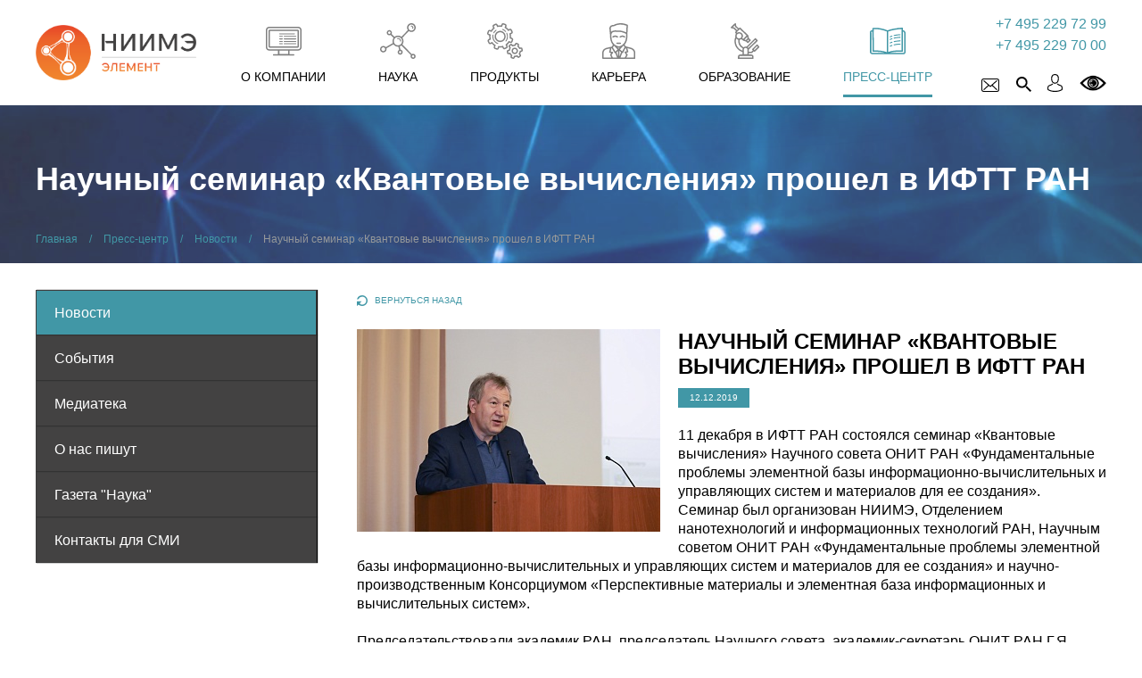

--- FILE ---
content_type: text/html; charset=UTF-8
request_url: https://www.niime.ru/press-center/news/1072-nauchnyy-seminar-kvantovye-vychisleniya-proshel-v-iftt-ran-/
body_size: 41807
content:
<!DOCTYPE html>
<html lang="ru">
<head>
    <meta charset="UTF-8">
    <meta http-equiv="X-UA-Compatible" content="IE=edge">
    <meta name="viewport" content="width=device-width, initial-scale=1">
    <title>Научный семинар «Квантовые вычисления» прошел в ИФТТ РАН </title>
       
    <link rel="icon" href="/favicon.ico" type="image/x-icon">
    <link rel="shortcut icon" href="/favicon.ico" type="image/x-icon">
    <meta http-equiv="Content-Type" content="text/html; charset=UTF-8" />
<link href="/bitrix/templates/ru/components/bitrix/news/news/bitrix/news.detail/.default/style.css?1627906793155" type="text/css"  rel="stylesheet" />
<link href="/bitrix/templates/ru/components/bitrix/news.list/other_news/style.css?1627906792150" type="text/css"  rel="stylesheet" />
<link href="/bitrix/templates/ru/animate.min.css?162807000071750" type="text/css"  data-template-style="true"  rel="stylesheet" />
<link href="/bitrix/templates/ru/components/bitrix/menu/header-menu/style.css?1627906792581" type="text/css"  data-template-style="true"  rel="stylesheet" />
<link href="/bitrix/templates/ru/components/bitrix/search.suggest.input/.default/style.css?1627906793501" type="text/css"  data-template-style="true"  rel="stylesheet" />
<link href="/bitrix/templates/ru/styles.css?1648808577106477" type="text/css"  data-template-style="true"  rel="stylesheet" />
<link href="/bitrix/templates/ru/template_styles.css?164880857730435" type="text/css"  data-template-style="true"  rel="stylesheet" />
<script>if(!window.BX)window.BX={};if(!window.BX.message)window.BX.message=function(mess){if(typeof mess==='object'){for(let i in mess) {BX.message[i]=mess[i];} return true;}};</script>
<script>(window.BX||top.BX).message({"JS_CORE_LOADING":"Загрузка...","JS_CORE_NO_DATA":"- Нет данных -","JS_CORE_WINDOW_CLOSE":"Закрыть","JS_CORE_WINDOW_EXPAND":"Развернуть","JS_CORE_WINDOW_NARROW":"Свернуть в окно","JS_CORE_WINDOW_SAVE":"Сохранить","JS_CORE_WINDOW_CANCEL":"Отменить","JS_CORE_WINDOW_CONTINUE":"Продолжить","JS_CORE_H":"ч","JS_CORE_M":"м","JS_CORE_S":"с","JSADM_AI_HIDE_EXTRA":"Скрыть лишние","JSADM_AI_ALL_NOTIF":"Показать все","JSADM_AUTH_REQ":"Требуется авторизация!","JS_CORE_WINDOW_AUTH":"Войти","JS_CORE_IMAGE_FULL":"Полный размер"});</script>

<script src="/bitrix/js/main/core/core.js?1729599347498062"></script>

<script>BX.Runtime.registerExtension({"name":"main.core","namespace":"BX","loaded":true});</script>
<script>BX.setJSList(["\/bitrix\/js\/main\/core\/core_ajax.js","\/bitrix\/js\/main\/core\/core_promise.js","\/bitrix\/js\/main\/polyfill\/promise\/js\/promise.js","\/bitrix\/js\/main\/loadext\/loadext.js","\/bitrix\/js\/main\/loadext\/extension.js","\/bitrix\/js\/main\/polyfill\/promise\/js\/promise.js","\/bitrix\/js\/main\/polyfill\/find\/js\/find.js","\/bitrix\/js\/main\/polyfill\/includes\/js\/includes.js","\/bitrix\/js\/main\/polyfill\/matches\/js\/matches.js","\/bitrix\/js\/ui\/polyfill\/closest\/js\/closest.js","\/bitrix\/js\/main\/polyfill\/fill\/main.polyfill.fill.js","\/bitrix\/js\/main\/polyfill\/find\/js\/find.js","\/bitrix\/js\/main\/polyfill\/matches\/js\/matches.js","\/bitrix\/js\/main\/polyfill\/core\/dist\/polyfill.bundle.js","\/bitrix\/js\/main\/core\/core.js","\/bitrix\/js\/main\/polyfill\/intersectionobserver\/js\/intersectionobserver.js","\/bitrix\/js\/main\/lazyload\/dist\/lazyload.bundle.js","\/bitrix\/js\/main\/polyfill\/core\/dist\/polyfill.bundle.js","\/bitrix\/js\/main\/parambag\/dist\/parambag.bundle.js"]);
</script>
<script>BX.Runtime.registerExtension({"name":"fx","namespace":"window","loaded":true});</script>
<script>(window.BX||top.BX).message({"LANGUAGE_ID":"ru","FORMAT_DATE":"DD.MM.YYYY","FORMAT_DATETIME":"DD.MM.YYYY HH:MI:SS","COOKIE_PREFIX":"BITRIX_SM","SERVER_TZ_OFFSET":"10800","UTF_MODE":"Y","SITE_ID":"s1","SITE_DIR":"\/","USER_ID":"","SERVER_TIME":1769656382,"USER_TZ_OFFSET":0,"USER_TZ_AUTO":"Y","bitrix_sessid":"959abd8afe6853fb5719e1fcc28490d1"});</script>


<script src="/bitrix/js/main/jquery/jquery-2.2.4.min.js?168536116485578"></script>
<script src="/bitrix/js/main/core/core_fx.js?161471774416888"></script>
<script type='text/javascript'>window['recaptchaFreeOptions']={'size':'normal','theme':'light','badge':'bottomright','version':'','action':'','lang':'ru','key':'6LfKqDEUAAAAAGDiGCLlzh3jl5CkjlvjoFF3IaCR'};</script>
<script type="text/javascript">/* 
	ReCaptcha 2.0 Google js
	modul bitrix
	Shevtcoff S.V. 
	date 24.03.17
	time 08:55
	
	Recaptchafree - object
	Recaptchafree.render() - method render
	Recaptchafree.reset() - method reset
	Recaptchafree.items - array id widget
*/

/* global grecaptcha */

"use strict";

var Recaptchafree = Recaptchafree || {};
Recaptchafree.items = new Array();
Recaptchafree.form_submit;
/**
 * render recaptcha
 * @returns false
 */
Recaptchafree.render = function() { 
   if(window.grecaptcha){
        var elements = document.querySelectorAll('div.g-recaptcha');
        var widget;
        Recaptchafree.items = [];
        for (var i = 0; i < elements.length; i++) {
            if(elements[i].innerHTML === "") {
                widget = grecaptcha.render(elements[i], {
                    'sitekey' : elements[i].getAttribute("data-sitekey"),
                    'theme' : elements[i].getAttribute("data-theme"),
                    'size' : elements[i].getAttribute("data-size"),
                    'callback' : elements[i].getAttribute("data-callback"),
                    'badge' : elements[i].getAttribute("data-badge")
                });
                elements[i].setAttribute("data-widget", widget);
                Recaptchafree.items.push(widget);
            } else {
                widget =  elements[i].getAttribute("data-widget");
                Recaptchafree.items.push(parseInt(widget));
            }
        }
    } 
    
};
/**
 * reset recaptcha after ajax or show modal
 * @returns  false
 */
Recaptchafree.reset = function() { 
   if(window.grecaptcha){
        Recaptchafree.render();
            for (var i = 0; i < Recaptchafree.items.length; i++) {
                grecaptcha.reset(Recaptchafree.items[i]);
            } 

    }  
};
/**
 * callback submit form with invisible recaptcha
 * @param {type} token
 * @returns false
 */
function RecaptchafreeSubmitForm(token) {
    if(Recaptchafree.form_submit !== undefined){
        var x = document.createElement("INPUT"); // create token input
        x.setAttribute("type", "hidden");  
        x.name = "g-recaptcha-response";
        x.value = token;
        Recaptchafree.form_submit.appendChild(x);  // append current form
        var elements = Recaptchafree.form_submit.elements;
        for (var i = 0; i < elements.length; i++) {
            if(elements[i].getAttribute("type") === "submit")  {
                var submit_hidden = document.createElement("INPUT"); // create submit input hidden
                submit_hidden.setAttribute("type", "hidden");  
                submit_hidden.name = elements[i].name;
                submit_hidden.value = elements[i].value;
                Recaptchafree.form_submit.appendChild(submit_hidden);  // append current form
            }
        }
        document.createElement('form').submit.call(Recaptchafree.form_submit); // submit form
    }       
};
/**
 * onload recaptcha  
 * @returns  false
 */
function onloadRecaptchafree(){
    Recaptchafree.render();
    // If invisible recaptcha on the page
    if (document.addEventListener) { 
        document.addEventListener('submit',function(e){
            if(e.target && e.target.tagName === "FORM"){
                var g_recaptcha = e.target.querySelectorAll('div.g-recaptcha');
                if(g_recaptcha[0] !== undefined && g_recaptcha[0].getAttribute("data-size") === "invisible"){
                    var widget_id = g_recaptcha[0].getAttribute("data-widget");
                    grecaptcha.execute(widget_id);
                    Recaptchafree.form_submit = e.target;
                    e.preventDefault();    
                }
            } 
        }, false);
    } else {
        document.attachEvent("onsubmit", function(e){
            var target = e.target || e.srcElement;
            if(e.target && e.target.tagName === "FORM"){
                var widget_id = e.target.getAttribute("data-widget");
                grecaptcha.execute(widget_id);
                Recaptchafree.form_submit = target;    
                e.returnValue = false;
            }
        });
    }
    // hide grecaptcha-badge, if multi invisible recaptcha
    var badges = document.querySelectorAll('.grecaptcha-badge'); 
    for (var i = 1; i < badges.length; i++) {
        badges[i].style.display="none";
    }
} </script>
<script>;window.ww_metrics_check=false;setInterval(function(){window.ww_metrics_check=false;},5000);function ww_metrics_postcheck(){if(!window.ww_metrics_check){window.ww_metrics_check=true;let request=new XMLHttpRequest();let formData='sessid='+BX.bitrix_sessid()+'&cur_page=/press-center/news/1072-nauchnyy-seminar-kvantovye-vychisleniya-proshel-v-iftt-ran-/index.php&use_chat='+window.ww_is_webchat_show;request.responseType='json';request.open('POST','/bitrix/components/webway/metrics.simple/wwcheckmetrics.php',true);request.setRequestHeader('Content-type','application/x-www-form-urlencoded');request.addEventListener('readystatechange',function(){if(request.readyState===4 && request.status===200){let data=request.response;}});request.send(formData);}};document.addEventListener('mousemove',function(){ww_metrics_postcheck();});document.addEventListener('touchmove',function(){ww_metrics_postcheck();});document.addEventListener('scroll',function(){ww_metrics_postcheck();});window.addEventListener('beforeunload',function(){window.ww_metrics_check=false;ww_metrics_postcheck();});window.ww_metrics_check=false;setInterval(function(){window.ww_metrics_check=false;},5000);document.cookie="WW_BX_USER_ID=bx2fdc33a3bc16b23adea01ea653e08557;path=/;max-age=946857600";</script>



<script src="/bitrix/templates/ru/public/libs/fancybox/jquery.fancybox.pack.js?162806231623170"></script>
<script src="/bitrix/templates/ru/public/libs/jquery.scrollify.min.js?16280623169223"></script>
<script src="/bitrix/templates/ru/public/libs/slick/slick.js?162806231684265"></script>
<script src="/bitrix/templates/ru/public/libs/jquery.dotdotdot.js?162806231617814"></script>
<script src="/bitrix/templates/ru/public/libs/arcticmodal/jquery.arcticmodal-0.3.min.js?16280623166118"></script>
<script src="/bitrix/templates/ru/auth/js/core.min.js?162806972611373"></script>
<script src="/bitrix/templates/ru/auth/js/modal.min.js?16280697266742"></script>
<script src="/bitrix/templates/ru/auth/js/form.password.min.js?16280697261056"></script>
<script src="/bitrix/templates/ru/auth/auth.js?16280697263733"></script>
<script src="/bitrix/templates/ru/public/js/itexup.js?16280623161550"></script>
<script src="/bitrix/templates/ru/public/js/app.js?162861420411745"></script>
<script src="/bitrix/templates/ru/public/js/jquery.tablesorter.js?1628062316107814"></script>
<script src="/bitrix/templates/ru/public/js/jquery.tablesorter.pager.js?16280623164077"></script>
<script src="/bitrix/templates/ru/public/js/readmore.js?16280752003886"></script>
<script src="/bitrix/templates/ru/components/bitrix/search.suggest.input/.default/script.js?162790679312503"></script>
<script>var _ba = _ba || []; _ba.push(["aid", "92e829360d1342e16e131aa24760657d"]); _ba.push(["host", "www.niime.ru"]); (function() {var ba = document.createElement("script"); ba.type = "text/javascript"; ba.async = true;ba.src = (document.location.protocol == "https:" ? "https://" : "http://") + "bitrix.info/ba.js";var s = document.getElementsByTagName("script")[0];s.parentNode.insertBefore(ba, s);})();</script>


</head>
<body>
<div id="panel"></div>
<svg style="display: none;" xmlns="http://www.w3.org/2000/svg" xmlns:xlink="http://www.w3.org/1999/xlink">
    <symbol id="about">
        <path d="M3.615,4.00003815 L36.386,4.00003815 C37.3450462,3.99559271 38.2649953,4.37980676 38.936,5.06503815 L38.936,5.06503815 C39.620711,5.73590288 40.0045521,6.65546219 40,7.61403815 L40,27.0730382 C39.9983677,28.0303801 39.6154845,28.9476444 38.936,29.6220382 L38.936,29.6220382 C38.2649953,30.3072695 37.3450462,30.6914836 36.386,30.6870382 L26.414,30.6870382 L26.414,34.7370382 L31.255,34.7370382 C31.6719192,34.7520216 32.0021657,35.0943498 32.0021657,35.5115382 C32.0021657,35.9287265 31.6719192,36.2710547 31.255,36.2860382 L8.762,36.2860382 C8.47866043,36.2962209 8.2123752,36.1508696 8.06768404,35.907047 C7.92299288,35.6632244 7.92299288,35.3598519 8.06768404,35.1160293 C8.2123752,34.8722067 8.47866043,34.7268554 8.762,34.7370382 L13.586,34.7370382 L13.586,30.6870382 L3.614,30.6870382 C2.65616711,30.6854071 1.73847358,30.3021351 1.064,29.6220382 L1.064,29.6220382 C0.391102561,28.9432314 0.00940196596,28.0288002 0,27.0730382 L0,7.61403815 C0.00317136394,6.65700657 0.38581843,5.74030792 1.064,5.06503815 L1.064,5.06503815 C1.73871791,4.38469565 2.65682031,4.00140319 3.615,4.00003815 Z M20.605,23.4760382 C20.406352,23.4845846 20.2190246,23.3834759 20.1171511,23.2127251 C20.0152776,23.0419742 20.0152776,22.8291021 20.1171511,22.6583512 C20.2190246,22.4876004 20.406352,22.3864917 20.605,22.3950382 L33.546,22.3950382 C33.8354741,22.4074923 34.063746,22.6457962 34.063746,22.9355382 C34.063746,23.2252801 33.8354741,23.4635841 33.546,23.4760382 L20.605,23.4760382 Z M15.555,23.4760382 C15.356352,23.4845846 15.1690246,23.3834759 15.0671511,23.2127251 C14.9652776,23.0419742 14.9652776,22.8291021 15.0671511,22.6583512 C15.1690246,22.4876004 15.356352,22.3864917 15.555,22.3950382 L18.395,22.3950382 C18.593648,22.3864917 18.7809754,22.4876004 18.8828489,22.6583512 C18.9847224,22.8291021 18.9847224,23.0419742 18.8828489,23.2127251 C18.7809754,23.3834759 18.593648,23.4845846 18.395,23.4760382 L15.555,23.4760382 Z M20.605,21.0070382 C20.406352,21.0155846 20.2190246,20.9144759 20.1171511,20.7437251 C20.0152776,20.5729742 20.0152776,20.3601021 20.1171511,20.1893512 C20.2190246,20.0186004 20.406352,19.9174917 20.605,19.9260382 L33.546,19.9260382 C33.8354741,19.9384923 34.063746,20.1767962 34.063746,20.4665382 C34.063746,20.7562801 33.8354741,20.9945841 33.546,21.0070382 L20.605,21.0070382 Z M15.555,21.0070382 C15.356352,21.0155846 15.1690246,20.9144759 15.0671511,20.7437251 C14.9652776,20.5729742 14.9652776,20.3601021 15.0671511,20.1893512 C15.1690246,20.0186004 15.356352,19.9174917 15.555,19.9260382 L18.395,19.9260382 C18.593648,19.9174917 18.7809754,20.0186004 18.8828489,20.1893512 C18.9847224,20.3601021 18.9847224,20.5729742 18.8828489,20.7437251 C18.7809754,20.9144759 18.593648,21.0155846 18.395,21.0070382 L15.555,21.0070382 Z M20.605,18.1510382 C20.4092513,18.1595229 20.2246292,18.0599255 20.1242232,17.8916752 C20.0238171,17.7234249 20.0238171,17.5136514 20.1242232,17.3454011 C20.2246292,17.1771508 20.4092513,17.0775534 20.605,17.0860382 L33.546,17.0860382 C33.8400916,17.0860382 34.0785,17.3244465 34.0785,17.6185382 C34.0785,17.9126298 33.8400916,18.1510382 33.546,18.1510382 L20.605,18.1510382 Z M15.555,18.1510382 C15.3592513,18.1595229 15.1746292,18.0599255 15.0742232,17.8916752 C14.9738171,17.7234249 14.9738171,17.5136514 15.0742232,17.3454011 C15.1746292,17.1771508 15.3592513,17.0775534 15.555,17.0860382 L18.395,17.0860382 C18.5907487,17.0775534 18.7753708,17.1771508 18.8757768,17.3454011 C18.9761829,17.5136514 18.9761829,17.7234249 18.8757768,17.8916752 C18.7753708,18.0599255 18.5907487,18.1595229 18.395,18.1510382 L15.555,18.1510382 Z M20.605,15.3110382 C20.406352,15.3195846 20.2190246,15.2184759 20.1171511,15.0477251 C20.0152776,14.8769742 20.0152776,14.6641021 20.1171511,14.4933512 C20.2190246,14.3226004 20.406352,14.2214917 20.605,14.2300382 L33.546,14.2300382 C33.8354741,14.2424923 34.063746,14.4807962 34.063746,14.7705382 C34.063746,15.0602801 33.8354741,15.2985841 33.546,15.3110382 L20.605,15.3110382 Z M15.555,15.3110382 C15.356352,15.3195846 15.1690246,15.2184759 15.0671511,15.0477251 C14.9652776,14.8769742 14.9652776,14.6641021 15.0671511,14.4933512 C15.1690246,14.3226004 15.356352,14.2214917 15.555,14.2300382 L18.395,14.2300382 C18.593648,14.2214917 18.7809754,14.3226004 18.8828489,14.4933512 C18.9847224,14.6641021 18.9847224,14.8769742 18.8828489,15.0477251 C18.7809754,15.2184759 18.593648,15.3195846 18.395,15.3110382 L15.555,15.3110382 Z M15.555,12.4710382 C15.356352,12.4795846 15.1690246,12.3784759 15.0671511,12.2077251 C14.9652776,12.0369742 14.9652776,11.8241021 15.0671511,11.6533512 C15.1690246,11.4826004 15.356352,11.3814917 15.555,11.3900382 L32.077,11.3900382 C32.3664741,11.4024923 32.594746,11.6407962 32.594746,11.9305382 C32.594746,12.2202801 32.3664741,12.4585841 32.077,12.4710382 L15.555,12.4710382 Z M24.881,30.7850382 L15.135,30.7850382 L15.135,34.4640382 L24.881,34.4640382 L24.881,30.7850382 Z M4.567,7.17903815 L35.434,7.17903815 C35.8666331,7.17424981 36.2817747,7.34958012 36.58,7.66303815 L36.58,7.66303815 C36.893458,7.96126349 37.0687883,8.3764051 37.064,8.80903815 L37.064,25.8800382 C37.0687883,26.3126712 36.893458,26.7278128 36.58,27.0260382 L36.58,27.0260382 C36.2775099,27.3332715 35.8651447,27.5074293 35.434,27.5100382 L4.567,27.5100382 C4.13650523,27.5042978 3.72528157,27.3306222 3.421,27.0260382 L3.421,27.0260382 C3.11358015,26.7236747 2.9393881,26.3112283 2.937,25.8800382 L2.937,8.80803815 C2.9393881,8.37684804 3.11358015,7.96440159 3.421,7.66203815 L3.421,7.66203815 C3.71925787,7.34874502 4.13446983,7.17374731 4.567,7.17903815 L4.567,7.17903815 Z M35.434,8.71203815 L4.567,8.71203815 C4.54288899,8.71588653 4.52054531,8.72705837 4.503,8.74403815 L4.503,8.74403815 C4.486,8.76003815 4.486,8.77603815 4.486,8.80903815 L4.486,25.8800382 C4.48400075,25.903017 4.49000658,25.9259805 4.503,25.9450382 L4.503,25.9450382 C4.52190934,25.9574573 4.54447099,25.9630977 4.567,25.9610382 L35.434,25.9610382 C35.466,25.9610382 35.483,25.9610382 35.498,25.9450382 L35.498,25.9450382 C35.5148001,25.9269715 35.5259269,25.9043704 35.53,25.8800382 L35.53,8.80803815 C35.5295635,8.78268279 35.5178287,8.75884655 35.498,8.74303815 L35.498,8.74303815 C35.48262,8.72389377 35.4595519,8.7125428 35.435,8.71203815 L35.434,8.71203815 Z M36.386,5.53303815 L3.615,5.53303815 C3.06484024,5.54000526 2.53874032,5.75969139 2.147,6.14603815 C1.76172163,6.53742093 1.54615547,7.06483947 1.547,7.61403815 L1.547,27.0730382 C1.54923788,27.6216292 1.76434722,28.14793 2.147,28.5410382 L2.163,28.5410382 C2.54679528,28.9294885 3.06894542,29.1499279 3.615,29.1540382 L36.386,29.1540382 C36.9367886,29.1501305 37.4639933,28.929983 37.854,28.5410382 C38.2401704,28.1491805 38.4598255,27.623155 38.467,27.0730382 L38.467,7.61403815 C38.459905,6.46768529 37.5323529,5.54013314 36.386,5.53303815 L36.386,5.53303815 Z"
              id="item"></path>
    </symbol>
    <symbol id="services">
        <path d="M20.0942403,13.8933861 C21.4829528,13.8925504 22.8312461,14.3643694 23.9205726,15.232365 L31.1257072,7.81048199 C29.7313961,5.84712218 29.9553809,3.1545999 31.6546064,1.45258222 C32.5691377,0.522945037 33.8143003,5.01110344e-16 35.1132893,0 C36.4122783,-5.01110344e-16 37.6574409,0.522945037 38.5719722,1.45258222 C40.3796136,3.27840197 40.4840678,6.20010051 38.8114941,8.15227495 C37.1389204,10.1044494 34.2554155,10.4263699 32.1993824,8.89046497 L24.9942478,16.3283477 C25.8232163,17.4083591 26.2734011,18.7348989 26.2743227,20.1002882 C26.2685125,21.4835489 25.8129424,22.8267621 24.9773786,23.924228 L35.6575692,34.6910582 C36.7558814,34.0641318 38.1337815,34.2487288 39.03141,35.1430511 L39.0472869,35.1430511 C40.1364732,36.2574799 40.1364732,38.046559 39.0472869,39.1609878 L39.03141,39.1609878 C38.5102023,39.7003761 37.7938829,40.0031972 37.0467978,39.9999745 C36.3009939,39.9967811 35.5870378,39.6949591 35.0621856,39.1609878 L35.0621856,39.1609878 C34.5323142,38.6320744 34.2328096,37.912594 34.2296407,37.1610193 C34.2283745,36.6808183 34.349683,36.2083591 34.5819094,35.7890409 L23.9046957,25.0102108 C23.3455798,25.4462429 22.7176033,25.7842961 22.0470987,26.0101951 L22.9113973,29.6571376 C23.5246405,29.7372545 24.0938377,30.02124 24.5288563,30.4641249 L24.5288563,30.4641249 C25.0587276,30.9930382 25.3582322,31.7125187 25.3614011,32.4640933 C25.364599,33.2169592 25.064103,33.9388213 24.5288563,34.4640618 L24.5288563,34.4640618 C24.0023806,35.0011165 23.2844409,35.3033836 22.5353133,35.3033836 C21.7861857,35.3033836 21.068246,35.0011165 20.5417704,34.4640618 L20.5417704,34.4640618 C20.0110975,33.9369887 19.7162407,33.2149029 19.7251024,32.4640933 C19.7224238,31.7144906 20.0163327,30.9947262 20.5417704,30.4641249 L20.5417704,30.4641249 C20.7850801,30.2126854 21.0728116,30.0092062 21.3901921,29.8641343 L20.5417704,26.3141903 C20.3926715,26.3278767 20.242934,26.3332182 20.093248,26.33019 C18.4555263,26.3302372 16.8849054,25.6744652 15.7271011,24.5072188 C15.466048,24.2351269 15.2252572,23.944009 15.0066869,23.6362325 L7.10892265,28.2001606 C7.19178308,28.4997669 7.23482789,28.8091284 7.23693013,29.1201461 C7.23276282,30.0899886 6.84698619,31.0185571 6.16424724,31.7021054 L6.18012414,31.7021054 C5.14555034,32.7464505 3.58841141,33.0595761 2.23532116,32.495367 C0.882230906,31.9311579 -0.000104827119,30.6008247 4.17295134e-05,29.125146 C-0.00458907963,28.1613823 0.376370236,27.2364006 1.05684773,26.5591864 L1.05684773,26.5591864 C1.73514754,25.8711647 2.65658625,25.482403 3.61898209,25.4782035 C4.57671288,25.4824637 5.49319227,25.871544 6.16523954,26.5591864 L6.18111644,26.5591864 C6.26149324,26.6401852 6.34087772,26.7361836 6.42125452,26.8331821 L14.2991727,22.2832538 C14.0527199,21.5840976 13.9281676,20.8472408 13.9310271,20.1052882 C13.9304038,18.7746463 14.3510242,17.4784997 15.1317175,16.4053465 L11.8481766,13.1343981 C11.4014933,13.3976754 10.8930677,13.5357777 10.3755943,13.5343918 C9.60961806,13.5436046 8.87234316,13.241034 8.33067756,12.6951771 C7.78901196,12.1493203 7.48876449,11.4063406 7.49790664,10.6344375 C7.49579068,9.86467007 7.79829523,9.12581577 8.33842572,8.58150593 C8.87855622,8.03719609 9.6117374,7.73235086 10.3755943,7.73448319 C11.1404768,7.7291785 11.87455,8.03786028 12.4088295,8.58946971 L12.4088295,8.58946971 C12.9508921,9.13150101 13.2562274,9.86889637 13.2572513,10.6384374 C13.2558883,11.1271929 13.1348903,11.6080607 12.9049826,12.0384153 L16.1875312,15.3003639 C17.2888445,14.3897036 18.669633,13.8924209 20.0942403,13.8933861 Z M19.6477026,17.7653251 C19.362985,17.8172127 19.0894684,17.6297915 19.032673,17.3438895 C18.9758775,17.0579875 19.1567212,16.7789038 19.4393183,16.7163416 C19.5514489,16.7003418 19.6477026,16.6843421 19.77571,16.6683424 C19.8820359,16.655347 19.9891452,16.6500002 20.0962249,16.6523426 C21.9969065,16.6534459 23.5374399,18.2058995 23.5385348,20.1212879 C23.5261765,20.4107575 23.289706,20.6390257 23.0021933,20.6390257 C22.7146807,20.6390257 22.4782102,20.4107575 22.4658519,20.1212879 C22.4625362,19.4880868 22.2156753,18.880856 21.7771915,18.4273146 C21.3312806,17.9791064 20.7260165,17.7292223 20.0962249,17.7333256 L19.8719637,17.7333256 C19.8064715,17.7493253 19.7260947,17.7493253 19.6477026,17.7653251 Z M34.9689088,3.82454483 C34.676876,3.85875752 34.4116985,3.65031863 34.3735251,3.35655221 C34.3503023,3.21648058 34.3851649,3.07294368 34.4699585,2.9595149 C34.5547521,2.84608612 34.6820393,2.77271448 34.8220475,2.75656167 C34.9174073,2.74364927 35.0136257,2.73829959 35.1098162,2.74056192 C35.6881903,2.73444937 36.2437577,2.96757636 36.6468984,3.38555175 L36.6786522,3.41755125 C37.0746757,3.82081259 37.2937745,4.36721499 37.2869358,4.93452733 C37.2891434,5.09817503 37.26741,5.26125741 37.2224359,5.4185197 L37.2224359,5.43451945 C37.1884189,5.59652645 37.1347625,5.75370342 37.0626747,5.90251207 C36.9322911,6.162926 36.6192027,6.27046638 36.3581373,6.14450826 C36.2281283,6.08302983 36.1279174,5.97170749 36.0798284,5.83534017 C36.0317394,5.69897285 36.0397668,5.54888805 36.1021223,5.4185197 C36.147534,5.34357 36.1810166,5.26191512 36.201353,5.17652352 C36.2146017,5.09658901 36.2199202,5.01552382 36.2172299,4.93452733 C36.2222473,4.64560527 36.112583,4.36662337 35.9125919,4.15953955 L35.896715,4.1435398 C35.6908933,3.92886676 35.4080061,3.80669129 35.1118009,3.80454515 C35.0492856,3.80854508 35.0165395,3.82454483 34.9689088,3.82454483 Z M11.3361466,9.66545275 L11.3361466,9.66545275 C11.078014,9.41399116 10.7345764,9.27097671 10.3755943,9.26545906 C9.62481964,9.26820132 9.01687157,9.88085349 9.01415036,10.6374374 C9.02174363,11.3905044 9.62827582,11.9977202 10.3755943,12.0004159 C10.7366579,12.0054479 11.0839295,11.8608369 11.3361466,11.6004222 L11.3361466,11.6004222 C11.5910121,11.3438492 11.733864,10.9954728 11.7330691,10.6324375 C11.7303932,10.2703956 11.5880449,9.923606 11.3361466,9.66545275 L11.3361466,9.66545275 Z M37.498297,2.53356518 C36.5362335,1.55971288 35.0857316,1.26794398 33.8263865,1.79495924 C32.5670413,2.3219745 31.7483294,3.56337205 31.753837,4.93752729 C31.753837,6.80891466 33.2592479,8.32597387 35.1162662,8.32597387 C36.9732846,8.32597387 38.4786955,6.80891466 38.4786955,4.93752729 C38.4818082,4.03676964 38.1290509,3.17179954 37.498297,2.53356518 L37.498297,2.53356518 Z M37.9626963,36.2400338 C37.7256854,35.9877618 37.3944629,35.8473542 37.0497747,35.8530399 C36.706358,35.8538225 36.377563,35.9932011 36.1368531,36.2400338 L36.1368531,36.2400338 C35.9000224,36.4867389 35.7679573,36.8167658 35.7687075,37.1600193 C35.7624523,37.5043022 35.8954118,37.8363432 36.1370278,38.0798287 C36.3786438,38.3233142 36.7081353,38.4573026 37.0497747,38.450999 C37.3919591,38.454196 37.7212762,38.319723 37.9647331,38.0773857 C38.20819,37.8350485 38.3456765,37.5048646 38.3467188,37.1600193 C38.3491276,36.8133016 38.2103181,36.4807617 37.9626963,36.2400338 L37.9626963,36.2400338 Z M23.4561734,31.5401079 C23.2135803,31.2909098 22.8817251,31.1505074 22.5353133,31.1505074 C22.1889015,31.1505074 21.8570463,31.2909098 21.6144533,31.5401079 C21.3776226,31.786813 21.2455575,32.1168399 21.2463077,32.4600934 C21.2470843,32.8061673 21.3853927,33.1375065 21.6303302,33.3800789 L21.6144533,33.3800789 C21.8570463,33.629277 22.1889015,33.7696794 22.5353133,33.7696794 C22.8817251,33.7696794 23.2135803,33.629277 23.4561734,33.3800789 L23.4561734,33.3800789 C23.6903818,33.1316658 23.8220047,32.802744 23.8243189,32.4600934 C23.8240474,32.1187092 23.6924396,31.7907284 23.4571657,31.5451078 L23.4561734,31.5401079 Z M5.09156434,27.6401694 C4.70422362,27.2419752 4.17226545,27.0205375 3.61898209,27.027179 C3.06569872,27.0205375 2.53374055,27.2419752 2.14639983,27.6401694 L2.14639983,27.6401694 C1.74945228,28.0305771 1.52459255,28.5651937 1.52223929,29.124146 C1.52079196,29.9776567 2.02951041,30.7480642 2.81131819,31.076338 C3.59312597,31.4046118 4.49417066,31.2261507 5.09454126,30.6241223 L5.09454126,30.6241223 C5.48742384,30.2257088 5.70636515,29.6858179 5.7028249,29.124146 C5.70622209,28.5672049 5.486979,28.0323367 5.09454126,27.6401694 L5.09156434,27.6401694 Z M23.3767889,16.8003403 C21.8059285,15.2136792 19.3410968,14.9675361 17.4917756,16.212651 C15.6424543,17.4577659 14.9246476,19.8467225 15.7779458,21.9165054 C16.631244,23.9862883 18.8175568,25.1593794 20.9979695,24.7173689 C23.1783822,24.2753583 24.7445085,22.3415773 24.7372406,20.1002882 C24.734306,18.8623544 24.2451859,17.6759316 23.3767889,16.8003403 L23.3767889,16.8003403 Z"
              id="item"></path>
    </symbol>
    <symbol id="tech">
        <path d="M21.34154,4.45059201 C21.8410897,4.78125617 22.3127957,5.15363135 22.7517884,5.5638733 C23.2046507,5.96286923 23.6235258,6.40020854 24.0039239,6.87120362 C24.3587249,6.67416279 24.7235899,6.49653244 25.0969645,6.33906917 C25.5468206,6.13326999 26.0568149,6.1100169 26.5229259,6.27405274 C27.0146251,6.44954029 27.4188577,6.81491314 27.6483748,7.29130977 C27.7279223,7.46835451 28.5518765,9.19178997 28.5518765,9.21179502 C28.7666753,9.68293571 28.7951609,10.220214 28.631424,10.7121741 C28.4646021,11.2162342 28.1042217,11.6298465 27.6326617,11.8584638 L26.5867603,12.3585901 C26.834675,13.5514067 26.9042045,14.7755304 26.7929944,15.9895075 L27.8860351,16.3766053 C28.3752898,16.5493457 28.7751806,16.9162367 28.9947888,17.3938624 C29.2190414,17.8625544 29.2477309,18.4036789 29.0743362,18.8942415 L28.3927817,20.9117512 C28.2183683,21.40683 27.8600631,21.8123589 27.3950015,22.0410366 C26.9290371,22.2699319 26.3924518,22.2991134 25.9052058,22.1220571 L24.8121651,21.7349592 C24.1468873,22.7464375 23.3470639,23.6590299 22.4355628,24.4466444 L22.9432914,25.5119136 C23.1654668,25.9811519 23.1941105,26.5214148 23.0228389,27.0122927 C22.8607245,27.5095762 22.5058686,27.9176274 22.0407718,28.141578 L20.155203,29.0778146 C19.6866807,29.2963506 19.1541136,29.3253135 18.6654072,29.158835 C18.1751991,28.987335 17.7745814,28.6201024 17.5556714,28.141578 L17.0479428,27.0763088 C16.4637717,27.2055114 15.8703117,27.2864615 15.2733476,27.31837 C14.6814503,27.3480649 14.0882651,27.3373717 13.4977703,27.2863619 L13.1049434,28.3996432 C12.9366771,28.893288 12.5836838,29.2991972 12.1228764,29.5289285 C11.6548155,29.7493663 11.1215269,29.7783684 10.6330806,29.609949 L8.65225131,28.9157736 C8.16879094,28.7327581 7.77196083,28.3689975 7.54251551,27.8985166 L7.54251551,27.8985166 C7.32598624,27.4218134 7.29750932,26.8786102 7.46296808,26.3811332 L7.84302804,25.2678519 C7.3492181,24.9290328 6.87809432,24.5571173 6.43277971,24.1545706 C5.98929481,23.7510353 5.576311,23.3140201 5.19733933,22.8472403 L4.15143789,23.3633707 C3.68301161,23.5823039 3.15029451,23.6112749 2.66164213,23.4443912 C2.17108083,23.273503 1.77025597,22.9060805 1.55190633,22.4271341 L0.649386685,20.5066489 C0.419205821,20.0395413 0.390383312,19.4959073 0.569839251,19.0062698 C0.731953606,18.5089862 1.08680957,18.100935 1.55190633,17.8769844 L2.59780777,17.360854 C2.48422517,16.7641014 2.41007631,16.1602601 2.37586061,15.5533974 C2.33371323,14.9461113 2.33896743,14.3363756 2.39157368,13.7299366 L1.3112999,13.3428388 C0.819370917,13.1747368 0.417903457,12.8063992 0.202546164,12.3255818 C-0.027833483,11.8594999 -0.0632570048,11.3183076 0.104339456,10.8252027 L0.801607082,8.80769292 C0.971009891,8.30925983 1.3312912,7.90189521 1.8003693,7.67840758 C2.26241301,7.45747105 2.79075381,7.42841233 3.27346992,7.59738711 L4.36651058,7.98448492 C4.69524056,7.47864928 5.06060363,6.99852628 5.45955124,6.54812199 C5.85966992,6.09997784 6.28846019,5.67928642 6.74311291,5.2888038 L6.25207937,4.22353464 C6.02451813,3.75062467 5.9892302,3.20539387 6.15387266,2.70615124 C6.30808001,2.25990031 6.61113948,1.88291053 7.01023516,1.64088208 L7.02594823,1.62487804 L9.19631647,0.575612921 L9.22774262,0.575612921 C9.64596658,0.41730135 10.1051567,0.411645195 10.5270174,0.559608877 C11.0113215,0.740798376 11.4084278,1.10513465 11.6357711,1.57686591 L12.1434998,2.64213507 C12.7223722,2.51296229 13.3106095,2.4320078 13.9023819,2.40007391 C14.4991897,2.37041149 15.0972722,2.38110433 15.6926902,2.43208199 L16.084535,1.31980095 C16.2577034,0.825012367 16.6145552,0.41917277 17.0783868,0.189515366 C17.500483,-0.00663625721 17.9751866,-0.0520959719 18.4257829,0.0604827634 L18.441496,0.0604827634 C19.1387636,0.318547969 19.8360312,0.56060913 20.5332988,0.818674335 C21.0252278,0.98677638 21.4266953,1.3551139 21.6420526,1.83593137 C21.8535054,2.28958268 21.8930245,2.80678931 21.7530261,3.28829833 C21.6369759,3.68314932 21.4996047,4.07117136 21.34154,4.45059201 L21.34154,4.45059201 Z M37.4091395,37.4589322 L36.2522645,38.4761892 C35.9197438,38.7691298 35.4854105,38.9133437 35.0472682,38.8762903 C34.6134808,38.8344373 34.2113567,38.6267929 33.9218193,38.2951435 L33.9218193,38.2951435 L33.3512383,37.6009681 L31.164175,38.0210742 L30.8783934,38.8762903 C30.7342092,39.2949471 30.431974,39.6377027 30.0387261,39.8285309 C29.6431031,40.0246434 29.1874647,40.0537605 28.7708775,39.9095514 L27.2810817,39.377417 C26.8646188,39.2246602 26.5233997,38.911948 26.3304408,38.5061968 C26.1669384,38.1539975 26.1277421,37.7551292 26.2194672,37.3769115 L26.2194672,37.3589069 L26.552388,36.3746582 L25.1107135,34.6642261 L24.23962,34.8252668 C23.8101717,34.9151028 23.3633379,34.82184 23.0031975,34.5672016 C22.6399871,34.3144175 22.3894105,33.925841 22.3059299,33.4859284 L22.0201484,31.9045288 C21.9318281,31.4671281 22.0234048,31.0119729 22.2735217,30.6452106 C22.525092,30.2788017 22.9050564,30.0246201 23.3351362,29.9350312 L24.2062297,29.7739905 L24.9349235,27.6434521 L24.3456832,26.9492767 C24.0686263,26.6119014 23.9322106,26.177484 23.9656233,25.7389709 C23.9926713,25.293136 24.1991042,24.878415 24.5362042,24.5926813 L25.7412006,23.5274121 C26.0686529,23.2372408 26.4967638,23.0930958 26.9295017,23.127311 C27.3707774,23.1582068 27.781631,23.3674377 28.0706637,23.7084579 L28.6412446,24.4026333 L30.8116129,23.9825271 L31.1131075,23.127311 C31.2524365,22.7057476 31.5561697,22.3612932 31.9527748,22.1750704 L31.9527748,22.1750704 C32.3429137,21.979337 32.7935887,21.9501757 33.2049104,22.09405 L34.7104192,22.6261844 C35.1228713,22.7771984 35.4629902,23.0831763 35.6610601,23.4814005 C35.8481276,23.8866237 35.8707128,24.3506459 35.7239124,24.7727268 L35.439113,25.6279429 L36.8807874,27.3383751 L37.7518809,27.1613303 C38.183342,27.0849954 38.6270123,27.1833407 38.9883034,27.4353996 C39.3476704,27.6819125 39.593579,28.0662674 39.6698579,28.5006687 L39.9713525,30.1010731 C40.0519347,30.5384424 39.9609696,30.9905578 39.7179792,31.3603913 C39.4663378,31.7267256 39.0864056,31.9808857 38.6563647,32.0705707 L37.7842891,32.2316114 L37.0555954,34.3621497 L37.6733156,35.1043373 L37.6733156,35.1043373 C38.219279,35.8095711 38.1213242,36.828007 37.4513684,37.4119203 L37.4091395,37.4589322 Z M35.2701974,37.3138956 L36.4909068,36.2486264 C36.5085929,36.2180971 36.5193317,36.1839166 36.5223329,36.1486011 C36.5269277,36.108176 36.5156298,36.0675415 36.4909068,36.0355726 L35.3497449,34.6802301 L36.6490196,30.8872718 L38.3764756,30.5481861 C38.4189816,30.5482954 38.457524,30.5227789 38.4746823,30.4831696 C38.4952576,30.4540404 38.5062578,30.4190283 38.5061084,30.3831444 L38.2046139,28.78274 C38.2046139,28.7507319 38.1731877,28.7177236 38.1417616,28.6827147 C38.1090631,28.6605267 38.0682489,28.6546407 38.030788,28.6667107 L36.303332,29.0057964 L33.7362086,25.9390215 L34.3067896,24.2605974 C34.3227556,24.2246759 34.3227556,24.1834903 34.3067896,24.1475688 C34.2888851,24.1130225 34.2611604,24.0847844 34.2272422,24.0665484 L32.7217334,23.5344139 C32.686465,23.5181523 32.6460282,23.5181523 32.6107598,23.5344139 C32.5774403,23.5485033 32.5536587,23.5791593 32.5479075,23.6154344 L31.9586672,25.3098625 L28.0765561,26.05205 L26.919681,24.6967076 C26.8994587,24.6619836 26.8607234,24.6430464 26.8214743,24.6486955 C26.7862532,24.6486115 26.7518977,24.6598089 26.7232676,24.6807035 L25.5025583,25.7459727 C25.4821622,25.7751935 25.4711809,25.8101455 25.4711321,25.845998 C25.4585567,25.8866862 25.4709041,25.9310954 25.5025583,25.9590265 L26.6437202,27.314369 L25.3287324,31.1073274 L23.6012764,31.446413 C23.5700544,31.4524243 23.5418988,31.469418 23.521729,31.4944252 C23.4970059,31.5263941 23.485708,31.5670286 23.4903028,31.6074537 L23.7917974,33.2078581 C23.7917974,33.2398662 23.8232235,33.2728745 23.8546497,33.3078834 C23.8854951,33.321711 23.9193149,33.3272223 23.9528564,33.3238874 L25.6803124,32.9848017 L28.2631488,36.0515766 L27.6739086,37.7300007 C27.6701469,37.7684157 27.675537,37.807188 27.6896216,37.8430293 C27.7026511,37.880958 27.7319299,37.910779 27.7691691,37.9240497 L29.2746779,38.4561842 C29.3050632,38.474052 29.3424993,38.474052 29.3728846,38.4561842 L29.3885977,38.4561842 C29.4178835,38.4368797 29.4402711,38.4084648 29.452432,38.3751637 L30.0416723,36.6807356 L33.9237835,35.922544 L35.0335193,37.2458784 L35.0649454,37.2938905 C35.097224,37.3194235 35.1354664,37.3359689 35.175919,37.3419026 C35.2106466,37.3391239 35.2442658,37.3281666 35.2741257,37.3098946 L35.2701974,37.3138956 Z M32.0372326,27.5334243 L32.0529457,27.5334243 L32.1796323,27.5814365 C33.07158,27.9001571 33.8016309,28.5684697 34.2076008,29.4379055 C34.6036008,30.2564626 34.6719124,31.1996917 34.3981219,32.0685702 L34.3981219,32.1165824 L34.3500006,32.245615 C34.0271512,33.1347863 33.3803418,33.86307 32.5439792,34.2791288 C31.691653,34.6986715 30.7093575,34.7509492 29.8187431,34.4241654 L29.7706218,34.4081614 C28.0000694,33.7361034 27.0439072,31.7813701 27.5835584,29.9370317 L27.5835584,29.9370317 L27.6306976,29.8079991 C28.25588,27.9630511 30.2054585,26.9560465 32.0362505,27.5324241 L32.0372326,27.5334243 Z M32.8454738,30.1000729 C32.6201234,29.6039403 32.2091732,29.2203202 31.7043119,29.0348037 L31.6728857,29.0187996 C31.155705,28.8472548 30.5937631,28.8830265 30.1015784,29.1188249 C29.6134003,29.3548869 29.2372103,29.7786973 29.0556769,30.2971226 L29.0556769,30.3131267 C28.8714469,30.8351788 28.9001805,31.4106364 29.1354597,31.9109587 C29.3707388,32.4112809 29.7929605,32.7947823 30.3078125,32.9757995 L30.3235255,32.9918035 C30.8407569,33.1629417 31.4025483,33.1271795 31.8948329,32.8917782 C32.3875557,32.6539304 32.7648198,32.2231373 32.9407343,31.6974765 L32.9407343,31.6974765 C33.1266234,31.1730564 33.0921659,30.5937977 32.8454738,30.0960718 L32.8454738,30.1000729 Z M12.0551137,22.2560909 C12.2378199,22.3138492 12.3748081,22.4688642 12.4120392,22.6599856 C12.4492703,22.8511069 12.3807665,23.0476487 12.2335512,23.1720791 C12.086336,23.2965094 11.8840457,23.3288502 11.7064799,23.2563436 C7.65062043,21.8186015 5.22893768,17.5844466 6.00165227,13.2818234 C6.02447969,13.1425683 6.10080251,13.0183 6.21376045,12.9364703 C6.3267184,12.8546405 6.46701559,12.8219834 6.60365938,12.8457132 C6.74275386,12.8705221 6.86630977,12.9510095 6.94675569,13.0692147 C7.0272016,13.18742 7.05784241,13.3335054 7.03184063,13.4748722 C6.3797381,17.2577153 8.50234082,20.9678292 12.0551137,22.2550907 L12.0551137,22.2560909 Z M7.87150798,11.0712649 C7.72852708,11.3258854 7.41288618,11.4188772 7.15852728,11.2813179 C6.90374846,11.1316068 6.81267085,10.8022718 6.95327526,10.5391304 C7.28907905,9.93783591 7.68747579,9.37511772 8.14157643,8.86070631 C8.6005636,8.34976243 9.11634061,7.8949257 9.67851141,7.50536386 C9.92527243,7.34393745 10.2529414,7.40769478 10.4239003,7.6504005 C10.5819958,7.89638984 10.5183302,8.22594211 10.2805185,8.39258803 C9.78344626,8.73714244 9.32617766,9.13778292 8.91740942,9.5868898 C8.51266311,10.0365997 8.16158819,10.5335129 7.87150798,11.0672638 L7.87150798,11.0712649 Z M17.1412391,7.48835956 C16.9628274,7.42492894 16.8311927,7.26937253 16.7959207,7.08028694 C16.7606487,6.89120136 16.8270979,6.69731322 16.9702377,6.57165833 C17.1133774,6.44600344 17.3114612,6.40767179 17.489873,6.47110253 C18.1671507,6.7084039 18.8114839,7.03384666 19.4068679,7.43934718 C20.0013579,7.83505386 20.5444715,8.30555152 21.0233503,8.839701 C21.12188,8.94250349 21.1743718,9.08217417 21.1684224,9.22571025 C21.162473,9.36924632 21.0986102,9.50391398 20.9919242,9.59789258 C20.7775761,9.79812231 20.4445337,9.78380212 20.2475173,9.56588449 C19.8284219,9.08917238 19.3488904,8.67139911 18.8215559,8.32357059 C18.298223,7.97378782 17.7340879,7.69187324 17.1422212,7.48435855 L17.1412391,7.48835956 Z M21.4829577,11.4103505 C21.4223977,11.282202 21.4151415,11.1345926 21.462831,11.0009238 C21.5105205,10.867255 21.6091246,10.7588256 21.736331,10.7001711 C21.8599247,10.6357289 22.0038971,10.6251051 22.1353201,10.6707295 C22.266743,10.7163538 22.3743747,10.8143237 22.4335986,10.9422322 C22.9410733,12.0028314 23.2412623,13.1538017 23.317459,14.3310885 C23.3859062,15.5083498 23.224347,16.6877444 22.8421385,17.8009652 C22.6872954,18.2467223 22.4964486,18.6786425 22.2715576,19.0922915 C22.0626882,19.5096222 21.8129572,19.9043926 21.5261686,20.2705892 C21.4462835,20.387418 21.321941,20.4647538 21.1834122,20.4837691 C21.0448833,20.5027845 20.904876,20.4617352 20.7974749,20.3706145 C20.6848563,20.2881521 20.6096082,20.1629526 20.588726,20.0232934 C20.5678439,19.8836342 20.6030891,19.7412959 20.6865013,19.628427 C20.9374391,19.3043186 21.1602257,18.9585957 21.3523428,18.5951659 C21.5415853,18.2249658 21.705649,17.8419687 21.8433763,17.4488763 C22.182395,16.4709338 22.3223998,15.4329336 22.2548624,14.3981054 C22.1950774,13.3589112 21.9337256,12.3420803 21.4859039,11.4063495 L21.4829577,11.4103505 Z M16.6344925,8.92172173 C19.2762787,9.8608619 20.9687633,12.4908775 20.7602185,15.3328428 C20.5516736,18.1748081 18.4941528,20.5193607 15.744653,21.0480982 C12.9951532,21.5768357 10.2399573,20.1577836 9.028383,17.5889117 C7.94706632,15.2962217 8.32697015,12.5659911 9.99118366,10.6696137 C11.6553972,8.77323621 14.2767274,8.08354947 16.6344925,8.92172173 L16.6344925,8.92172173 Z M18.8048608,12.7957006 C17.6831464,10.4363004 14.8974523,9.44767343 12.5790719,10.5862035 C10.2606915,11.7247336 9.28537146,14.5603516 10.3993148,16.923568 C11.5132582,19.2867844 14.2956831,20.284916 16.6177974,19.1543072 C18.9386998,18.0071898 19.9155132,15.1672299 18.8048608,12.7957006 L18.8048608,12.7957006 Z M21.751062,6.71116319 C21.2305979,6.22739125 20.6622048,5.79999048 20.0550322,5.43584095 L19.5168594,5.11275932 L20.3074234,2.8361841 C20.3418247,2.71942471 20.3362847,2.59422838 20.2917103,2.48109438 C20.2354088,2.37820847 20.1458855,2.29833664 20.038337,2.25503726 C19.3724955,2.02898014 18.7233492,1.78691898 18.0575077,1.56086186 C17.9494302,1.51723438 17.8281497,1.52306453 17.724587,1.57686591 C17.6163111,1.62457828 17.5348218,1.7193285 17.5026398,1.83493111 C17.2492665,2.59312268 16.9791981,3.35231451 16.7101117,4.12651012 L16.1081046,4.02648485 C15.4099072,3.92949055 14.7046163,3.89601659 14.0005886,3.92645958 C13.2945716,3.97377383 12.5943407,4.08728274 11.9087857,4.26554525 L11.3067786,4.42658594 L10.2765903,2.23203145 C10.2297453,2.12175051 10.1367178,2.03875225 10.023217,2.00597433 C9.91380529,1.97161341 9.79604404,1.97727438 9.69029621,2.02197837 L7.80472742,2.94221089 C7.7035038,2.99929221 7.62500926,3.09056037 7.58278026,3.20027609 C7.54841679,3.31170946 7.55433884,3.43198895 7.5994754,3.53936177 C7.94712715,4.26554525 8.29674303,5.00773278 8.6286817,5.73391627 L8.13764816,6.10501003 C7.5792065,6.54172728 7.05964654,7.02773035 6.58500011,7.557377 C6.11863487,8.09082474 5.70452898,8.66938235 5.34857766,9.28481347 L5.03136999,9.83395222 L2.78145431,9.04275231 C2.67337678,8.99912483 2.5520963,9.00495498 2.44853357,9.05875635 L2.44853357,9.05875635 C2.33700523,9.10181218 2.25380811,9.19854819 2.22658641,9.31682156 L1.52931879,11.317327 C1.4864845,11.4274059 1.49220865,11.5509322 1.54503186,11.6564127 C1.59187677,11.7666936 1.68490434,11.8496919 1.79840517,11.8824698 L4.04832085,12.6896738 L3.95011414,13.3188327 C3.85427057,14.029902 3.82140264,14.7483092 3.85190743,15.4653751 C3.89820492,16.1792164 4.00965955,16.8871165 4.18482817,17.5799094 L4.34294097,18.1930643 C3.60725759,18.5043297 2.88805733,18.8545629 2.1882858,19.2423294 C2.08737339,19.2998031 2.00899043,19.3909415 1.96633864,19.5003946 C1.93197516,19.611828 1.93789721,19.7321075 1.98303378,19.8394803 L2.88555342,21.7599656 C2.94058491,21.86389 3.03053472,21.9441423 3.13892673,21.9860227 C3.25242762,22.029274 3.37833991,22.023494 3.48756054,21.9700186 L5.62650264,20.9207535 L5.99084953,21.4208799 C6.84238062,22.5737789 7.90858558,23.5445048 9.12855384,24.2776017 L9.65101353,24.6006833 L8.87419847,26.8762583 C8.83192499,26.9919779 8.83795696,27.1202722 8.89089361,27.231348 C8.94700208,27.3343927 9.03658932,27.4143215 9.14426692,27.4574051 L11.1084011,28.1515805 C11.2195903,28.1952482 11.3434823,28.1906628 11.4512664,28.1388904 C11.5590505,28.0871181 11.6413339,27.9926706 11.678982,27.8775113 L12.4557971,25.6019363 L13.0744994,25.6829568 C13.7726614,25.7803444 14.4779868,25.81382 15.1820153,25.7829821 C15.8829986,25.736917 16.5781281,25.6233822 17.2581051,25.4438964 L17.8601122,25.2988597 L18.8903006,27.4774102 C18.941259,27.5845683 19.0326709,27.6661251 19.1436739,27.7034673 C19.2583008,27.7385856 19.3812474,27.7329418 19.4923077,27.6874633 L21.3582352,26.7672307 C21.4665111,26.7195184 21.5480004,26.6247681 21.5801823,26.5091655 C21.6310406,26.4005916 21.6251416,26.2732923 21.5644693,26.1700799 L20.5342809,23.9755254 L21.0253144,23.6044316 C21.5930473,23.1720688 22.1191789,22.6857629 22.5966218,22.1520646 C23.0612541,21.6148237 23.4782952,21.0367567 23.8428649,20.4246282 L24.1600726,19.8754894 L26.3942752,20.6826934 C26.5103283,20.7130175 26.633094,20.7017145 26.7419269,20.6506853 C26.8421272,20.59987 26.9209424,20.5139121 26.9638741,20.4086241 L27.6611417,18.3911144 C27.6909783,18.2779088 27.6798234,18.1575481 27.6297155,18.0520287 C27.5893447,17.9431173 27.5014941,17.8595557 27.3920553,17.8259716 L25.1411576,17.0187676 L25.220705,16.3896086 C25.3325376,15.6801271 25.3654813,14.9600657 25.3189117,14.2430663 C25.2840057,13.5290733 25.1777203,12.8205653 25.001704,12.128532 L24.8426092,11.5153771 L26.9815513,10.4661119 C27.0898272,10.4183996 27.1713164,10.3236494 27.2034984,10.2080467 C27.2459499,10.0979032 27.2402334,9.97454261 27.1877854,9.86896107 L26.2842836,7.94847582 C26.2374387,7.83819488 26.1444112,7.75519663 26.0309103,7.7224187 C25.9215967,7.68727962 25.8035679,7.69295346 25.6979896,7.73842274 C24.9840268,8.09351246 24.2710461,8.43259814 23.5580654,8.78768786 L23.1780055,8.2875615 C22.757907,7.71293608 22.2803523,7.18430099 21.7530261,6.71016293 L21.751062,6.71116319 Z"
              id="item"></path>
    </symbol>
    <symbol id="career">
        <path d="M19.8026057,27.557481 L19.8026057,27.557481 C19.2364667,27.4574565 18.7023356,27.3634334 18.1872091,27.2344017 L19.4965306,28.6707544 L20.6568154,27.3794373 C20.4787717,27.4444533 20.2877248,27.4924651 20.1076806,27.5404769 C20.0074768,27.5618621 19.9045653,27.5675982 19.8026057,27.557481 L19.8026057,27.557481 Z M17.0579318,32.6737372 L18.7363439,37.2408585 L18.7363439,31.1113536 L17.0579318,32.6737372 Z M17.527047,38.4191478 L15.8156268,33.7389987 C15.5336423,33.8341803 15.2220727,33.7514627 15.0244326,33.5289471 C14.9780255,33.4819579 14.9398206,33.4275243 14.9114048,33.3679076 L11.6356006,27.8965643 L11.3135215,27.9615803 L10.4733152,31.8515353 L12.6048385,32.1586107 C13.0231798,32.2249522 13.3150676,32.6089918 13.2670011,33.0298246 C13.2374091,33.1748771 13.1681584,33.3088772 13.066952,33.4169196 L11.486564,35.4984307 L12.7938849,38.420148 L17.527047,38.4191478 Z M23.3524773,33.4639312 L21.5300298,38.4191478 L26.3062025,38.4191478 L27.8705865,35.6104582 L26.1771708,32.9638084 C26.0654762,32.7911426 26.0281887,32.5807083 26.0737555,32.380177 C26.1193222,32.1796456 26.2438867,32.005989 26.4192302,31.8985469 C26.4919922,31.8485676 26.5744713,31.8144853 26.6612896,31.7985223 L28.5167452,31.3784192 L27.3704637,27.5104695 L27.3544598,27.5104695 L24.3677265,33.1428524 C24.1662432,33.5006226 23.7219395,33.6409981 23.351477,33.4639312 L23.3524773,33.4639312 Z M20.2697204,37.3858941 L22.0921678,32.4476817 L20.2697204,30.9143052 L20.2697204,37.3858941 Z M14.8683943,25.8300569 C14.6413385,25.6850213 14.431287,25.5399857 14.2222356,25.3779459 L12.9469225,27.0883659 L15.7566123,31.801523 L18.1862089,29.5109607 L14.9744203,25.9760928 C14.9319352,25.9318314 14.8946814,25.8828309 14.863393,25.8300569 L14.8683943,25.8300569 Z M26.0841479,26.6212512 L24.9058586,25.2209074 C24.689979,25.4059252 24.4635428,25.5782572 24.2276921,25.7370341 L24.2116882,25.7370341 L20.8868719,29.4379427 L23.4515016,31.5844697 L26.0841479,26.6212512 Z M28.0686352,38.424149 L36.5587196,38.424149 L36.5587196,32.9968165 C36.4392703,31.953219 35.9798933,30.9778776 35.2513987,30.221135 C34.4299784,29.4794432 33.4176978,28.9819638 32.3286811,28.7847824 L29.1168925,27.9615803 L30.2301659,31.7385076 L30.2461698,31.7865194 C30.3383406,32.2005345 30.0793213,32.6113928 29.6660273,32.7067453 L28.0526312,33.0618325 L29.3929603,35.1433435 C29.5639651,35.3878766 29.5760926,35.7098412 29.4239679,35.9665456 L28.0686352,38.424149 Z M26.9883699,39.9575255 C26.8264472,40.0140118 26.6501699,40.0140118 26.4882471,39.9575255 L12.5748312,39.9575255 C12.4074495,40.0141582 12.2260861,40.0141582 12.0587044,39.9575255 L1.77918065,39.9575255 C1.57268376,39.9605206 1.37376603,39.8798112 1.22773532,39.7337805 C1.08170461,39.5877498 1.00099517,39.388832 1.00399032,39.1823352 L1.00399032,33.3348995 L1.00399032,33.3348995 C0.957315323,32.1174967 1.32122142,30.9197419 2.03724401,29.9340645 C2.84577348,28.9146939 3.93312272,28.1522637 5.16701242,27.7395257 C5.20723565,27.7197424 5.25123811,27.708827 5.2960441,27.7075179 L11.6085939,26.335181 L13.0599503,24.3496935 C12.6343585,23.892215 12.2463401,23.401171 11.8996654,22.881333 C10.3482845,20.4807436 9.71913004,17.2799577 9.7511379,13.5690466 L9.02595986,5.95117633 L9.02595986,5.83314735 C9.00637457,4.58107068 9.61991239,3.40364985 10.6573604,2.70237869 C11.6234268,2.14824279 12.7227361,1.86909156 13.8361408,1.89518051 C16.1045247,0.744688424 18.5952718,0.0993941765 21.1369333,0.00371612635 C23.9599012,-0.051823316 26.7603896,0.515787869 29.338947,1.66612428 C29.6395638,1.80152428 29.8208538,2.11305371 29.7900578,2.4413146 L29.289935,11.334498 C29.3607156,11.5305786 29.3495388,11.7469034 29.2589274,11.9346454 L29.240923,12.1446969 C29.4829824,16.3737352 28.8408247,19.7785712 27.3534596,22.3472018 C26.9715095,22.9951557 26.5222452,23.600992 26.0131305,24.1546456 L27.5295028,25.9780933 L27.9185983,26.0781178 C28.0854158,26.0631258 28.2520288,26.1089532 28.3877135,26.2071495 L32.6637633,27.288415 C34.026852,27.550342 35.2898307,28.1873738 36.3106587,29.1278666 C37.3017452,30.1165807 37.9232179,31.4156704 38.0710909,32.8077701 C38.0849102,32.8602655 38.090312,32.9146212 38.0870949,32.9688096 L38.0870949,39.1823352 C38.0905732,39.3860313 38.0123593,39.5826421 37.8699096,39.7282866 C37.7274599,39.8739311 37.5326319,39.9564857 37.3289087,39.9575255 L26.9883699,39.9575255 Z M9.6721185,28.3206684 L5.67113619,29.1918823 C4.73069837,29.5013181 3.89796093,30.0724372 3.2705468,30.8382865 C2.75782695,31.5625851 2.50187734,32.437461 2.54336827,33.3238968 L2.54336827,33.3399007 L2.54336827,33.3399007 L2.54336827,38.424149 L11.1294763,38.424149 L9.91817891,35.7284872 C9.80340668,35.4717942 9.84203191,35.1724487 10.0182035,34.9532968 L11.1184736,33.5009403 L9.503077,33.2748848 C9.47206938,33.2748848 9.44106177,33.2588808 9.40305244,33.2588808 C8.98598675,33.1664637 8.71932401,32.7575808 8.80290509,32.3386549 L9.6721185,28.3206684 Z M17.5630559,23.2854322 C17.1460343,23.2704451 16.8157067,22.9280328 16.8157067,22.510742 C16.8157067,22.0934512 17.1460343,21.7510389 17.5630559,21.7360518 L21.3079753,21.7360518 C21.7249969,21.7510389 22.0553245,22.0934512 22.0553245,22.510742 C22.0553245,22.9280328 21.7249969,23.2704451 21.3079753,23.2854322 L17.5630559,23.2854322 Z M21.5820426,16.022649 C21.4093022,16.133466 21.1992864,16.1702472 20.9991666,16.1247312 C20.7990467,16.0792152 20.6255991,15.9552178 20.5177813,15.7805896 C20.4082347,15.6114858 20.370604,15.4056945 20.4132185,15.2087667 C20.455833,15.011839 20.575178,14.8400167 20.744837,14.731332 C21.5206892,14.1849146 22.4286574,13.8561258 23.3744827,13.7790982 C24.4860334,13.7365725 25.5791501,14.0722651 26.475244,14.731332 C26.8113731,14.9734394 26.8950018,15.4384568 26.6642869,15.7825054 C26.4335719,16.126554 25.971616,16.2257088 25.620034,16.0066451 C24.9931308,15.5461819 24.2332778,15.3024952 23.4555026,15.3124747 C22.7770318,15.3743779 22.1277813,15.6179764 21.5760411,16.0176478 L21.5820426,16.022649 Z M13.5140618,16.022649 C13.1581443,16.2379098 12.6954883,16.1298821 12.4717007,15.7792633 C12.247913,15.4286445 12.3447436,14.9635162 12.6898594,14.731332 C13.4652057,14.1825115 14.3744939,13.853495 15.3215055,13.7790982 C16.4331082,13.7361743 17.5263534,14.0719064 18.4222668,14.731332 C18.7699686,14.9705355 18.8628289,15.443723 18.6313181,15.7965935 C18.5187286,15.9664184 18.3429048,16.08417 18.1430042,16.1236241 C17.9431036,16.1630781 17.7357262,16.1209584 17.5670568,16.0066451 C16.94087,15.5462677 16.181674,15.3025665 15.4045259,15.3124747 C14.7207295,15.3739084 14.065876,15.6174062 13.5080603,16.0176478 L13.5140618,16.022649 Z M11.2845144,13.0849278 C11.2869113,13.133816 11.281509,13.182774 11.2685104,13.2299634 L11.2845144,13.4560189 L11.2845144,13.5370388 C11.2535068,16.9908868 11.8026416,19.8955999 13.184981,22.0591311 C14.7195802,24.3082858 17.1758425,25.7574805 19.8866263,26.0131019 C22.4519816,25.4352449 24.6684008,23.831224 26.019132,21.5750122 C27.3747981,19.2671123 27.941604,16.1413449 27.7195495,12.19771 L27.7195495,12.0976854 L27.7355534,11.9976608 C26.2255915,11.1800331 24.6208277,10.5511619 22.9573803,10.1252011 C21.154209,9.67402484 19.2841448,9.55371444 17.4380252,9.77011394 C17.3746817,9.78620255 17.3083213,9.78620255 17.2449778,9.77011394 C15.8002933,9.4522134 14.2934056,9.57592874 12.9199159,10.1252011 C11.8809751,10.7430107 11.2541244,11.8714185 11.2785129,13.0799266 L11.2845144,13.0849278 Z M10.9304274,9.77611542 C11.2812733,9.36450665 11.7085942,9.02482393 12.1887364,8.77586984 C13.8111468,8.07913437 15.6073955,7.89350804 17.3380006,8.24373919 C19.3408287,8.00964097 21.369618,8.14525523 23.3234701,8.64383742 C24.8813435,9.03496264 26.3909637,9.59788325 27.8245752,10.3222495 L28.2446784,2.8824229 C26.0151122,1.94166444 23.6111687,1.48515042 21.1919468,1.54309407 C18.8104871,1.62958574 16.4784458,2.24711193 14.366271,3.35053783 C14.2607691,3.4036681 14.1443123,3.43141222 14.0261875,3.43155772 C13.1459088,3.38531817 12.269751,3.58075014 11.4925655,3.99669647 C10.8887813,4.42654213 10.5379416,5.12822151 10.5563356,5.86915619 L10.9304274,9.77611542 Z"
              id="item"></path>
    </symbol>
    <symbol id="learn">
        <path d="M33.5284608,25.7000035 L29.8474321,29.3150138 L30.6706621,30.1702528 L34.3176814,26.5692464 L33.5284608,25.7000035 Z M14.175052,18.5820142 C13.8158879,20.2225539 14.0276235,21.9365538 14.7752198,23.440372 C15.6154565,24.9795992 16.9070927,26.2244572 18.4762541,27.0073689 C19.1141903,26.4742256 19.9195039,26.1827687 20.7508898,26.1841388 C21.0675879,26.1862727 21.3826591,26.2296496 21.6881518,26.3131749 L31.0167589,17.0485857 C31.3065824,16.7413074 31.7905687,16.7269803 32.0980611,17.0165767 L34.1156249,18.9051045 C34.2607092,19.0486997 34.3409201,19.2452771 34.3377103,19.4493819 C34.3345005,19.6534866 34.248148,19.8474446 34.0986202,19.9864067 L24.3268892,29.5370759 L24.3268892,31.8977356 L27.1686834,31.8977356 L28.831148,30.4773387 L28.2179767,29.8481628 C28.076476,29.7027055 27.9987292,29.5068844 28.0019201,29.3039803 C28.005111,29.1010761 28.0889769,28.9077966 28.2349814,28.7668606 L33.0453258,24.0375389 C33.1964287,23.8955544 33.3984525,23.8205841 33.6055998,23.8296232 C33.812747,23.8386624 34.0074726,23.9309454 34.1456333,24.0855523 L35.9541387,26.0711072 C36.2271872,26.3788427 36.2127068,26.8461649 35.9211295,27.136405 L31.2088125,31.8007085 C31.0652134,31.9456578 30.8687696,32.0258653 30.6647551,32.0228456 C30.4607407,32.019826 30.2667567,31.9338398 30.1275103,31.784704 L29.9174516,31.5746453 L27.7388428,33.4311642 L24.3318906,33.4311642 L24.3318906,35.1096333 L27.1416759,35.1096333 C27.7876173,35.1143667 28.4066695,35.36887 28.8691587,35.8198317 L28.8691587,35.8198317 C29.3201204,36.2823209 29.5746237,36.9013731 29.5793571,37.5473145 L29.5793571,40 L12.099472,40 L12.099472,37.5463143 C12.1020343,36.8967962 12.3633886,36.2750898 12.8256749,35.8188315 L12.8256749,35.8188315 C13.2862706,35.3649968 13.9065416,35.1099925 14.5531577,35.108633 L17.1848932,35.108633 L17.1848932,32.3008483 C16.2801189,32.0392513 15.4077054,31.6765286 14.5841664,31.2195461 C12.1207696,29.8334244 10.2124458,27.6381453 9.18265678,25.0058095 C8.2041018,22.6299031 7.98399388,20.0095708 8.55248066,17.5037129 C8.72132503,16.8148037 8.95891616,16.1445889 9.26167887,15.5031538 C9.15136775,15.1202386 9.09745289,14.7232904 9.10163414,14.3248244 C9.09461909,13.400723 9.38927062,12.4995599 9.94086868,11.7581071 L9.06862491,10.7898365 C8.79557644,10.482101 8.81005684,10.0147788 9.10163414,9.72453878 L9.95687316,8.86929976 L7.24411501,6.14153742 L4.64338817,5.57637947 C4.47654908,5.54176487 4.32413256,5.4573603 4.20626601,5.33431182 C4.06571705,5.18618326 3.99152503,4.98722184 4.00077142,4.78323512 C4.01001782,4.5792484 4.1019058,4.38781513 4.2552797,4.25300962 L8.61249744,0.201877433 C8.72545359,0.089937008 8.87415525,0.0212510035 9.03261485,0.00782319959 C9.23620994,-0.0214504346 9.44304074,0.0321443872 9.60679881,0.156608044 C9.77055688,0.2810717 9.87756276,0.466007158 9.90385834,0.670008264 L10.2259484,3.10668925 L13.0357336,5.75342895 L13.6959181,5.07523941 C13.9860896,4.76784454 14.4703899,4.75352143 14.7782206,5.04323047 L23.4806527,13.2905354 C23.5891598,13.3908934 23.6677524,13.5193422 23.7077162,13.6616391 L24.4659281,16.7925141 L26.258429,18.4549787 C26.4060329,18.5999836 26.4891779,18.7982187 26.4891779,19.0051325 C26.4891779,19.2120462 26.4060329,19.4102814 26.258429,19.5552862 L23.7877385,22.0729899 C23.4913282,22.3825172 23.0013337,22.3967716 22.687431,22.1049988 L20.9759527,20.4745431 L18.4582491,19.7963536 C18.3599911,19.769853 18.2672005,19.7261669 18.1841725,19.6673175 L15.892532,17.8758169 C15.3758413,18.2282687 14.7911759,18.4688128 14.1760523,18.5820142 L14.175052,18.5820142 Z M23.0835417,27.0553823 C23.1485599,27.1204005 23.2135781,27.1684139 23.277596,27.2324318 C23.4725395,27.4345728 23.6458593,27.6565027 23.7947405,27.8946169 L32.4451581,19.4532577 L31.589919,18.6460321 L23.0835417,27.0553823 Z M17.516986,28.2337116 C15.7763179,27.3029094 14.3456229,25.8836878 13.4008357,24.1505705 C12.5394793,22.4237928 12.2618297,20.4640986 12.6096145,18.5660097 C11.7561473,18.4105512 10.9722981,17.9931043 10.3669878,17.371676 L10.349983,17.371676 C10.3026898,17.3273148 10.2595021,17.2787705 10.220947,17.2266354 C10.1466293,17.4317507 10.0874541,17.6420399 10.0438975,17.8558113 C9.54565083,20.0549387 9.7370501,22.3541749 10.5920507,24.4406516 C11.5017957,26.7402487 13.1705575,28.6596071 15.3213724,29.8801718 C15.9176433,30.2028888 16.5384017,30.4781497 17.1778912,30.7034018 L17.1778912,29.7671402 C17.1733415,29.2378772 17.2893011,28.7145195 17.516986,28.2367125 L17.516986,28.2337116 Z M22.1812896,28.3337396 C21.8051013,27.9429266 21.2863372,27.7216306 20.7438879,27.7205682 C20.2030635,27.7280212 19.6869693,27.9483316 19.3074864,28.3337396 C18.9200516,28.7107508 18.7032786,29.2295608 18.7073187,29.770141 L18.7073187,34.7085212 L22.7894595,34.7085212 L22.7894595,29.7671402 C22.7896994,29.2259212 22.5706453,28.7076977 22.1822899,28.3307387 L22.1812896,28.3337396 Z M27.1356742,36.6460627 L14.547156,36.6460627 C14.3058799,36.6420065 14.073076,36.7349839 13.9009754,36.9041348 L13.9009754,36.9201393 C13.7351747,37.0875121 13.6423883,37.3137238 13.6429033,37.5493151 L13.6429033,38.4495667 L28.0399269,38.4495667 L28.0399269,37.5493151 C28.0404419,37.3137238 27.9476555,37.0875121 27.7818548,36.9201393 L27.7818548,36.9041348 C27.60773,36.7378652 27.3773976,36.6432325 27.1366745,36.6390607 L27.1356742,36.6460627 Z M11.0311734,7.77199309 L11.9514306,6.8517359 L8.98160059,4.04295092 C8.84483404,3.90972771 8.75916573,3.73272709 8.73953294,3.54281114 L8.57948821,2.33247288 L6.36787012,4.38204568 L7.78826709,4.70513598 C7.92750571,4.73351386 8.05583975,4.80080251 8.15837052,4.89919021 L8.15837052,4.89919021 L11.0311734,7.77199309 Z M23.8137458,18.294934 L22.4133544,19.7153309 L23.2035753,20.4735428 L24.6039666,19.0371414 L23.8137458,18.294934 Z M21.0539745,18.9081053 L22.9264978,17.0075742 L22.526386,15.3291051 L19.3785063,18.4599801 L21.0539745,18.9081053 Z M18.0531359,17.6167444 L21.8291912,13.8396889 L14.2760803,6.67368614 L10.6930789,10.2886964 L11.0641826,10.7088139 C12.7685658,9.5828939 15.0312797,9.81964082 16.4656922,11.2739718 L16.4656922,11.2739718 C17.2850081,12.0772078 17.7449485,13.1774572 17.7410486,14.3248244 C17.7393801,15.202557 17.4692176,16.0587697 16.9668323,16.7785102 L18.0531359,17.6167444 Z M15.3893914,12.355274 C14.8696614,11.8283729 14.1604385,11.5317526 13.4203411,11.5317526 C12.6802438,11.5317526 11.9710208,11.8283729 11.4512908,12.355274 C10.9243897,12.875004 10.6277694,13.584227 10.6277694,14.3243243 C10.6277694,15.0644216 10.9243897,15.7736446 11.4512908,16.2933746 C12.5416726,17.3636443 14.2907755,17.3555039 15.3711481,16.2751313 C16.4515207,15.1947587 16.4596611,13.4456558 15.3893914,12.355274 L15.3893914,12.355274 Z"
              id="item"></path>
    </symbol>
    <symbol id="news">
        <path d="M4.32587465,8.22307677 C4.45781385,8.38588648 4.51610256,8.59623271 4.48677851,8.80372982 C4.47390795,8.94606138 4.4177553,9.08103698 4.32587465,9.19049872 L4.48677851,30.4927701 C6.98906446,30.4542317 9.49153486,30.5566662 11.9822998,30.7995868 C14.3913934,31.0399802 16.7598619,31.5874282 19.0300885,32.4286134 L19.0300885,9.31942168 C16.6739415,8.36601894 14.2257917,7.65803142 11.7244538,7.20668409 C9.27730557,6.76974476 6.78520419,6.63981842 4.3058866,6.8199152 L4.32587465,8.22307677 Z M33.820251,22.8653277 C34.1180085,22.8529003 34.3698775,23.0833336 34.3839142,23.3810195 C34.3920149,23.6777333 34.1634885,23.9274768 33.867223,23.9456821 C32.7229067,23.9936535 31.5785905,24.0905955 30.4812462,24.235509 C29.4082615,24.3690338 28.3428312,24.5575023 27.2891535,24.8001716 C26.9954134,24.860137 26.7079254,24.6732253 26.6435393,24.3804224 C26.5814587,24.0966388 26.7599725,23.8159259 27.0433004,23.751798 C28.1348162,23.5026421 29.2382335,23.3088436 30.349325,23.1711449 C31.465658,23.0272309 32.6579455,22.9142984 33.8212504,22.8653277 L33.820251,22.8653277 Z M24.4988208,24.4783638 C24.7750828,24.3645563 25.0915398,24.4936316 25.2093962,24.7681907 C25.319618,25.0397472 25.1902329,25.3493792 24.9195694,25.4617762 C24.5967623,25.6066896 24.3069355,25.7036317 24.0201069,25.8165642 C23.6813093,25.9454872 23.3435111,26.0744102 23.0366945,26.2033331 C22.8604069,26.2846534 22.653972,26.2646257 22.4966038,26.1509352 C22.3392356,26.0372447 22.2553765,25.8475498 22.2772054,25.654641 C22.2990343,25.4617323 22.4231607,25.2955723 22.6019542,25.2199207 C22.9557428,25.0590169 23.3105309,24.9300939 23.6493284,24.8001716 C23.9501487,24.6862396 24.2569653,24.5753059 24.4978214,24.4783638 L24.4988208,24.4783638 Z M33.820251,19.2694763 C34.0103814,19.260907 34.1906407,19.354422 34.2931271,19.514795 C34.3956135,19.6751681 34.4047568,19.8780348 34.3171128,20.0469771 C34.2294688,20.2159195 34.0583527,20.3252711 33.8682224,20.3338403 C32.7239061,20.3818116 31.5795899,20.4947441 30.4822456,20.6236671 C29.3369299,20.784571 28.2555761,20.9624647 27.2901529,21.1883297 C27.0006526,21.2551163 26.711825,21.074571 26.6450384,20.7850707 C26.5782519,20.4955703 26.7587971,20.2067427 27.0482974,20.1399561 C28.0477003,19.9140911 29.1600356,19.720207 30.354322,19.5593031 C31.465658,19.4143897 32.6579455,19.3174476 33.8212504,19.2694763 L33.820251,19.2694763 Z M24.4988208,20.8685208 C24.6791383,20.7833583 24.8916371,20.803953 25.0522449,20.9221569 C25.2128527,21.0403609 25.2956919,21.2371286 25.2679883,21.4346116 C25.2402847,21.6320947 25.1065019,21.7984739 24.9195694,21.8679236 C24.5967623,21.9968466 24.3069355,22.1097791 24.0201069,22.2067212 C23.6851627,22.3216875 23.3568542,22.4551462 23.0366945,22.6064823 C22.7649822,22.7183484 22.4532394,22.598042 22.3271185,22.332646 C22.265621,22.2025935 22.26022,22.0529949 22.312179,21.9188463 C22.364138,21.7846977 22.4688987,21.6777674 22.6019542,21.6230699 C22.9717333,21.4621661 23.3105309,21.3332431 23.6493284,21.2033208 C23.9501487,21.0883894 24.2569653,20.9784551 24.4978214,20.8655226 L24.4988208,20.8685208 Z M33.820251,15.2888548 C34.1158287,15.2823162 34.3642053,15.5095543 34.3839142,15.8045467 C34.3904187,15.9479801 34.3396045,16.0881104 34.2426768,16.1940372 C34.1457492,16.2999639 34.0106689,16.3629871 33.867223,16.3692093 C32.7229067,16.4171806 31.5785905,16.5141227 30.4812462,16.6590361 C29.408266,16.7925904 28.3428371,16.9810586 27.2891535,17.2236987 C26.9996532,17.2904852 26.7108255,17.10994 26.644039,16.8204396 C26.5772525,16.5309393 26.7577977,16.2421117 27.047298,16.1753251 C28.0467009,15.9494601 29.1590362,15.7555759 30.3533226,15.5946721 C31.465658,15.4477598 32.6579455,15.3348273 33.8212504,15.2858566 L33.820251,15.2888548 Z M24.4988208,16.901891 C24.7750828,16.7880834 25.0915398,16.9171587 25.2093962,17.1917178 C25.2640149,17.3220245 25.2640953,17.468792 25.2096194,17.5991584 C25.1551435,17.7295248 25.0506622,17.8325995 24.9195694,17.8853034 C24.5967623,18.0302168 24.3069355,18.1271588 24.0201069,18.2400914 C23.6813093,18.3690143 23.3435111,18.4979373 23.0366945,18.6268603 C22.9067285,18.6881148 22.7573542,18.6935042 22.6233117,18.6417752 C22.4892693,18.5900461 22.382241,18.4857069 22.3271185,18.3530239 C22.2685255,18.2225968 22.2646133,18.0741353 22.316256,17.9408033 C22.3678986,17.8074714 22.4707931,17.7003786 22.6019542,17.6434479 C22.9557428,17.482544 23.3105309,17.3696115 23.6493284,17.2246981 C23.9386782,17.1339005 24.2220629,17.0250861 24.4978214,16.8988928 L24.4988208,16.901891 Z M33.820251,12.386589 C34.0103814,12.3780196 34.1906408,12.4715346 34.2931272,12.6319077 C34.3956136,12.7922808 34.4047569,12.9951475 34.3171129,13.1640898 C34.2294688,13.3330322 34.0583527,13.4423838 33.8682224,13.450953 C32.7239061,13.4989243 31.5795899,13.6118568 30.4822456,13.7577697 C29.3369299,13.9026831 28.2555761,14.0965672 27.2901529,14.3064418 C27.0006526,14.3732284 26.711825,14.1926831 26.6450384,13.9031828 C26.5782519,13.6136824 26.7587971,13.3248548 27.0482974,13.2580682 C28.1401476,13.0145685 29.2435482,12.8261098 30.354322,12.6934056 C31.465658,12.5444946 32.6579455,12.4315621 33.8212504,12.3835908 L33.820251,12.386589 Z M24.4988208,13.9996251 C24.6289314,13.9383396 24.7784448,13.9329272 24.9126461,13.9846447 C25.0468474,14.0363622 25.154062,14.1407106 25.2093962,14.2734615 C25.323129,14.5494461 25.1939968,14.8655973 24.9195694,14.9830375 C24.5967623,15.1119605 24.3069355,15.224893 24.0201069,15.3378255 C23.6653189,15.4667485 23.3275207,15.5956715 23.0366945,15.7245944 C22.7651203,15.8444048 22.4478003,15.7219461 22.3271185,15.4507581 C22.265621,15.3207056 22.26022,15.171107 22.312179,15.0369584 C22.364138,14.9028098 22.4688987,14.7958795 22.6019542,14.741182 C22.9717333,14.5802782 23.3105309,14.4513552 23.6493284,14.3214329 C23.9501487,14.2055021 24.2569653,14.0925696 24.4978214,13.9926293 L24.4988208,13.9996251 Z M20.5811617,32.2707077 C22.7322566,31.4168251 24.9990155,30.8896327 27.3061434,30.7066423 C30.0565649,30.4671689 32.8188094,30.391747 35.5782006,30.4807772 L35.4782603,6.58205732 C32.8723647,6.73252012 30.2772885,7.03283754 27.7059045,7.48151987 C25.2837945,7.90479807 22.9002935,8.52515677 20.5791629,9.33641153 L20.5811617,32.2707077 Z M2.81077996,9.42036137 C2.5776284,9.4265391 2.34550188,9.45363168 2.1171944,9.501313 C1.95347017,9.52363742 1.80097486,9.59708699 1.68145476,9.71118759 C1.60054837,9.79311123 1.55406157,9.90289158 1.55153239,10.0180043 C1.53664799,10.2350022 1.55861213,10.4529541 1.61649358,10.6626191 C1.61649358,10.7275803 1.63348343,10.7915421 1.63348343,10.8395134 L1.63348343,10.8395134 L1.63348343,32.0938134 C1.63063642,32.164811 1.61956912,32.2352392 1.60050313,32.303688 C1.53770713,32.4964805 1.58784122,32.7082006 1.7304255,32.8523602 C2.14161341,33.1118198 2.61464557,33.2567312 3.10060678,33.2721094 L16.6794931,33.2721094 C15.0900295,32.8220541 13.466161,32.5038321 11.8243941,32.3206779 C9.13390098,32.0673068 6.43095507,31.9705347 3.72923116,32.030851 L3.72923116,32.030851 C3.52823578,32.0311167 3.33539624,31.9513893 3.19327092,31.8092639 C3.0511456,31.6671386 2.97141813,31.4742991 2.97168382,31.2733037 L2.81077996,9.42036137 Z M22.3071304,33.2701106 L36.8044679,33.2701106 C37.2559545,33.3350098 37.7165146,33.285173 38.1436677,33.1251971 L38.1596581,33.1251971 C38.3525429,32.9962742 38.4654754,32.7544187 38.449485,32.3026886 L38.449485,32.2707077 L38.4324951,32.2707077 L38.4324951,10.8515062 C38.3481878,10.3720666 38.0968002,9.93798029 37.7229191,9.62623835 C37.5154558,9.49456123 37.2759916,9.42199633 37.0303329,9.41636376 L37.1112846,31.2673073 C37.103104,31.6888815 36.7583993,32.0260249 36.3367474,32.0248546 C33.3786653,31.9141412 30.4165823,31.9842299 27.4670472,32.2347292 C25.7131724,32.3821321 23.9817457,32.7284845 22.306131,33.2671123 L22.3071304,33.2701106 Z M37.0293335,7.88527862 C37.5792576,7.88927228 38.1163807,8.05165833 38.5764091,8.35299914 C39.2825039,8.88809961 39.7698611,9.66176137 39.9475898,10.5296985 C39.9666558,10.5981473 39.9777231,10.6685756 39.9805701,10.7395731 L39.9805701,32.2677095 L39.9805701,32.2677095 C40.0967795,33.137471 39.6847027,33.9930508 38.9321965,34.4444089 L38.8842252,34.4763898 C38.1967564,34.790268 37.4342168,34.9022227 36.685539,34.7991969 L2.99866769,34.7991969 C2.18424071,34.7661028 1.3981892,34.490863 0.741016696,34.0086692 C0.14517408,33.5316569 -0.108820148,32.745297 0.0954024666,32.0098636 L0.0954024666,10.9164674 C0.00732881225,10.5635488 -0.0200458105,10.1982158 0.0144508371,9.83611295 C0.0601344274,9.38066202 0.259241264,8.95425623 0.579113437,8.62683552 C0.909492651,8.31748781 1.31555921,8.10066619 1.75640997,7.99821114 C2.09651756,7.93229207 2.44148012,7.89452 2.7877937,7.88527862 L2.77080385,6.17629977 C2.74749432,5.76468676 3.05392593,5.40836066 3.46438941,5.36978169 C6.30384098,5.07920954 9.17000017,5.18786792 11.9793015,5.6925888 C14.664402,6.18055464 17.2911219,6.94793735 19.8166186,7.98222069 C22.2909553,7.09632698 24.8377213,6.42753338 27.4280705,5.98341503 C30.3276771,5.46647232 33.2577363,5.13797986 36.1998292,5.00000264 L36.2478005,5.00000264 C36.4490607,4.99947161 36.6422597,5.07904991 36.78476,5.2211752 C36.9272603,5.36330048 37.0073474,5.55628914 37.0073467,5.75754999 L37.0293335,7.88527862 Z"
              id="item"></path>
    </symbol>
    <symbol id="contacts">
        <path d="M33.008,18.7358897 C31.9345944,19.8565576 31.0679065,21.1582822 30.448,22.5808897 C30.1491571,23.3205552 29.4312544,23.8047875 28.6335,23.8047875 C27.8357455,23.8047875 27.1178428,23.3205552 26.819,22.5808897 C26.0880257,20.9520342 25.0601791,19.4735085 23.788,18.2208897 C23.508,17.9118897 23.229,17.6028897 22.954,17.2838897 L22.915,17.2988897 C21.7109989,17.7176722 21.0727936,19.0316507 21.488,20.2368897 C21.831,21.0368897 24.24,20.8888897 24.034,22.6208897 C23.862,24.0378897 25.716,24.4108897 26.373,24.3428897 C27.03,24.2748897 28.041,25.4218897 27.53,25.9318897 C27.019,26.4418897 26.068,26.4618897 26.216,27.7758897 C26.255,28.1588897 27.416,28.1098897 27.416,28.6878897 C27.416,29.2658897 26.816,29.9338897 27.279,30.6058897 C27.3640324,30.7366781 27.4681897,30.8539815 27.588,30.9538897 C23.1461243,35.0495146 16.4013476,35.3544646 11.6080014,31.6763897 C6.81465513,27.9983148 5.36355666,21.4044297 8.16999996,16.0538897 C8.18882663,17.7596295 8.8072786,19.4043507 9.91699996,20.6998897 C11.742,22.5198897 14.385,21.9458897 14.724,23.4708897 C15.063,24.9958897 12.909,24.9958897 13.052,26.1588897 C13.195,27.3218897 16.009,27.6348897 15.382,28.7088897 C14.553,30.1358897 15.941,30.2388897 15.539,31.9998897 C15.323,32.9608897 16.711,33.1478897 17.226,32.4168897 C17.618,31.8578897 17.54,31.1708897 18.326,30.3328897 C19.292,29.3028897 21.534,29.1328897 21.283,27.4328897 C20.856,24.6078897 18.11,24.1658897 16.913,23.5038897 C15.554,22.7588897 15.888,20.9678897 15.594,20.1148897 C15.182,18.9038897 13.784,20.4528897 13.039,19.7468897 C11.813,18.5898897 13.26,16.9468897 14.29,16.9858897 C16.463,17.0548897 17.13,19.1688897 17.929,19.0948897 C18.709,19.0258897 19.214,17.9378897 19.351,17.3588897 C19.64,16.0988897 18.861,16.6588897 18.551,16.0048897 C18.129,15.1268897 20.032,14.2878897 20.768,13.6408897 C20.8648642,13.5634463 20.9462822,13.4684586 21.008,13.3608897 C21.229,12.9288897 20.939,12.6008897 20.449,12.3018897 C19.468,11.7078897 17.678,11.2378897 17.595,10.3108897 C17.546,9.74188966 18.635,9.46688966 19.876,9.41788966 C20.082,9.42788966 20.283,9.44688966 20.489,9.46688966 C20.5939571,8.88160263 20.7615887,8.30930847 20.989,7.75988966 C20.3889101,7.68087678 19.7842691,7.6414582 19.179,7.64188966 C11.3482847,7.64188968 5.00018408,13.9898411 5,21.8205564 C4.99981592,29.6512716 11.3476181,35.9995215 19.1783333,35.9998896 C27.0090486,36.0002578 33.3574477,29.6526049 33.358,21.8218897 C33.3569819,20.7833781 33.2395826,19.7482516 33.008,18.7358897 Z M27.971,4.03188966 C26.0504371,4.25706738 24.3094265,5.26910925 23.1633168,6.82657488 C22.0172071,8.38404051 21.5687743,10.3472661 21.925,12.2478897 C22.634,16.2698897 26.343,17.5078897 28.183,22.0228897 C28.2590487,22.2041536 28.4364293,22.3220935 28.633,22.3220935 C28.8295707,22.3220935 29.0069512,22.2041536 29.083,22.0228897 C31.123,17.0158897 35.461,16.0378897 35.461,10.8228897 C35.4587068,8.8979754 34.6443717,7.06336867 33.2183363,5.77041726 C31.792301,4.47746585 29.8869371,3.8461879 27.971,4.03188966 L27.971,4.03188966 Z M28.636,14.4318897 C27.1766499,14.4318883 25.8610916,13.5525289 25.3030908,12.2040715 C24.74509,10.855614 25.0546071,9.30378746 26.0872389,8.27258712 C27.1198706,7.24138679 28.672125,6.93402257 30.0198072,7.49389338 C31.3674893,8.0537642 32.2450229,9.37054104 32.243,10.8298897 C32.243,11.7865255 31.8629778,12.7039801 31.1865341,13.3804238 C30.5100904,14.0568675 29.5926358,14.4368897 28.636,14.4368897 L28.636,14.4318897 Z"
              id="item"></path>
    </symbol>
    <symbol id="icon-mail">
        <path d="M17.558,1.83641703e-13 L2.446,1.83641703e-13 C1.10548655,-0.00887178317 0.0110039168,1.06950236 0,2.41 L0,12.59 C0.0110039168,13.9304976 1.10548655,15.0088718 2.446,15 L17.554,15 C18.8945134,15.0088718 19.9889961,13.9304976 20,12.59 L20,2.414 C19.9962977,1.77005102 19.7369337,1.15394847 19.2789675,0.70123335 C18.8210014,0.248518226 18.2019489,-0.00372375462 17.558,1.83641703e-13 Z M18.886,12.59 C18.8799479,13.3178468 18.2858584,13.9034365 17.558,13.899 L2.446,13.899 C1.71775228,13.9039906 1.12305177,13.3182397 1.117,12.59 L1.117,2.414 C1.12305208,1.68615324 1.7171416,1.10056349 2.445,1.105 L17.554,1.105 C18.2818584,1.10056349 18.8759479,1.68615324 18.882,2.414 L18.882,12.59 L18.886,12.59 Z" id="Path_10"></path>
        <path d="M12.614,7.374 L17.505,3.051 C17.6146033,2.95365635 17.6806369,2.81645816 17.6883415,2.67007061 C17.6960461,2.52368305 17.6447794,2.38031116 17.546,2.272 C17.3372674,2.04655296 16.9869491,2.02837188 16.756,2.231 L10.011,8.198 L8.695,7.04 C8.695,7.04 8.687,7.032 8.687,7.028 C8.65856781,7.0001674 8.62815472,6.97443325 8.596,6.951 L3.241,2.228 C3.00955611,2.02476817 2.65786871,2.044801 2.451,2.273 C2.35178669,2.38147106 2.30069502,2.52547675 2.30936033,2.67222198 C2.31802565,2.81896722 2.38571025,2.95595916 2.497,3.052 L7.446,7.412 L2.517,11.959 C2.40937966,12.058409 2.34613548,12.1968353 2.34143614,12.3432669 C2.33673679,12.4896985 2.39097511,12.631895 2.492,12.738 C2.59963929,12.848998 2.74738471,12.9120601 2.902,12.913 C3.04290373,12.9133129 3.17882127,12.8608723 3.283,12.766 L8.283,8.153 L9.64,9.348 C9.85282906,9.53579664 10.1721709,9.53579664 10.385,9.348 L11.78,8.116 L16.754,12.773 C16.9791751,12.9816957 17.3296735,12.9728223 17.544,12.753 C17.6455315,12.6474201 17.7004759,12.5055298 17.6965287,12.3591051 C17.6925814,12.2126805 17.6300722,12.0739564 17.523,11.974 L12.614,7.374 Z" id="Path_11"></path>
    </symbol>

    <symbol id="icon-search">
        <path d="M12.1428571,10.6857143 L11.3657143,10.6857143 L11.0742857,10.3942857 C12.0796451,9.27362131 12.6334769,7.81981293 12.6285714,6.31428571 C12.6285714,2.82700201 9.80156942,0 6.31428571,0 C2.82700201,0 0,2.82700201 0,6.31428571 C0,9.80156942 2.82700201,12.6285714 6.31428571,12.6285714 C7.81981293,12.6334769 9.27362131,12.0796451 10.3942857,11.0742857 L10.6857143,11.3657143 L10.6857143,12.1428571 L15.5428571,17 L17,15.5428571 L12.1428571,10.6857143 Z M6.31428571,10.6857143 C3.90001238,10.6857143 1.94285714,8.72855905 1.94285714,6.31428571 C1.94285714,3.90001238 3.90001238,1.94285714 6.31428571,1.94285714 C8.72855905,1.94285714 10.6857143,3.90001238 10.6857143,6.31428571 C10.6906471,7.47516584 10.2316714,8.58992415 9.41079777,9.41079777 C8.58992415,10.2316714 7.47516584,10.6906471 6.31428571,10.6857143 Z" id="path"></path>
    </symbol>
    <symbol id="icon-user">
        <path d="M8.42971609,10.7708417 L8.56164328,10.7708417 C9.6710713,10.7941359 10.735687,10.3333475 11.4780337,9.50856554 C13.0701551,7.70959717 12.8063007,4.63236184 12.7773167,4.33853034 C12.8342652,2.81663418 12.0674485,1.38193892 10.7704243,0.583683589 C10.0902662,0.203773632 9.32471837,0.00293341478 8.5456521,1.82970181e-05 L8.47569072,1.82970181e-05 C7.69780413,-0.0021746261 6.93204723,0.192784873 6.2499191,0.566693332 C4.93890085,1.36205527 4.16165276,2.80521168 4.21903992,4.33753091 C4.19005592,4.63136241 3.92520209,7.7105966 5.51832286,9.50756611 C6.25790047,10.3333778 7.32138679,10.7948326 8.42971609,10.7708417 L8.42971609,10.7708417 Z M5.32343042,4.44147131 L5.32343042,4.40849022 C5.46035485,1.44019242 7.56519321,1.12237467 8.46669568,1.12237467 L8.5166681,1.12237467 C9.63305198,1.14736034 11.532004,1.60209957 11.6599334,4.40849022 C11.6576701,4.41936744 11.6576701,4.43059409 11.6599334,4.44147131 C11.6599334,4.47045469 11.9537712,7.28484075 10.6384971,8.7669908 C10.0958306,9.36456423 9.31505312,9.68917892 8.50867251,9.65248301 L8.46769513,9.65248301 C7.66238917,9.689669 6.88263306,9.36486927 6.34186835,8.7669908 C5.03758817,7.29583445 5.31843318,4.46645698 5.32343042,4.44147131 Z M16.9959884,15.8789124 L16.9959884,15.8669193 L16.9959884,15.7669766 C16.9710022,14.9474466 16.917032,13.0305458 15.1220227,12.4178972 L15.0810453,12.405904 C13.860908,12.0695871 12.7020533,11.5412822 11.64794,10.8408016 C11.3954828,10.6713557 11.0538697,10.7349013 10.8792334,10.9837934 C10.7045972,11.2326855 10.7610629,11.5755328 11.0062941,11.7552771 C12.1636011,12.5311428 13.4391529,13.1140564 14.7832097,13.4812873 C15.7466779,13.8250902 15.8546183,14.8554993 15.8826029,15.7989583 C15.8806014,15.8322424 15.8806014,15.8656168 15.8826029,15.8989009 C15.8900994,16.327021 15.8610096,16.754999 15.7956509,17.1781673 C13.5432761,18.3437205 11.0352657,18.9277652 8.49967748,18.877193 C5.96447942,18.9240557 3.45736773,18.3402204 1.20370406,17.1781673 C1.13629231,16.7552294 1.10719026,16.3270705 1.11675205,15.8989009 L1.11675205,15.7989583 C1.14573605,14.8554993 1.25367648,13.8240908 2.2161453,13.4812873 C3.55947755,13.1120597 4.8347183,12.5292882 5.99306086,11.7552771 C6.23223615,11.5737457 6.28514872,11.2356342 6.11286709,10.9897149 C5.94058545,10.7437955 5.60473059,10.6780278 5.35241442,10.8408016 C4.2994063,11.5432691 3.14022162,12.0717245 1.91930913,12.405904 L1.87833174,12.4178972 C0.0793245978,13.0345435 0.0293521771,14.9514443 0.00436596679,15.7669766 C0.00636987792,15.8002607 0.00636987792,15.8336352 0.00436596679,15.8669193 L0.00436596679,15.8789124 C-0.0190793851,16.5109007 0.051999226,17.1428467 0.215249582,17.7538372 C0.25653685,17.8618798 0.33199155,17.9534763 0.430130991,18.0146876 C2.89378371,19.3907794 5.68390685,20.0745676 8.50467472,19.9935528 C11.3251885,20.07218 14.114687,19.3885449 16.5792184,18.0146876 C16.6762806,17.9522559 16.7514085,17.8610561 16.7940999,17.7538372 C16.9499294,17.141591 17.0179059,16.5102973 16.9959884,15.8789124 L16.9959884,15.8789124 Z" id="path"></path>
    </symbol>
    <symbol id="icon-exit">
        <path  d="M0,14.741V2.073A2.115,2.115,0,0,1,.591.607,2,2,0,0,1,2.018,0H13.957a2.059,2.059,0,0,1,1.231.4,1.369,1.369,0,0,1,.2.152,1.494,1.494,0,0,1,.542.784,1.842,1.842,0,0,1,.07.535V14.943a2.512,2.512,0,0,1-.418,1.315,2.05,2.05,0,0,1-1.083.809L5.514,19.924A1.794,1.794,0,0,1,5.022,20a1.564,1.564,0,0,1-.886-.3,1.51,1.51,0,0,1-.517-.784,1.352,1.352,0,0,1-.1-.531V5.284a2.427,2.427,0,0,1,.418-1.29A2.05,2.05,0,0,1,5.02,3.185l4.6-1.466h-7.6a.312.312,0,0,0-.246.1h0a.329.329,0,0,0-.1.253V14.741ZM8.985,9.785v2.731H7.335V9.785Zm5.342,4.956V2.073h0v-.05L5.514,4.8a.681.681,0,0,0-.222.177.732.732,0,0,0-.1.3V18.23L14,15.423c.074,0,.148-.076.222-.177a.631.631,0,0,0,.1-.3Z"/>
    </symbol>
</svg>

<header class="header">

    <div class="container header-container">
        <div class="header-logo">
            <a href="/" class="header-logo__link">
                <img src="/bitrix/templates/ru/public/images/logo_orng.png" alt="">
                <!-- <img src="/bitrix/templates/ru/public/images/temp/logo.svg" alt=""> -->
            </a>
        </div>
        <nav class="header-nav">
            
<button class="header-nav__button" type="button">МЕНЮ</button>

	<ul class="header-nav__list">
    <li class="header-nav__item">
        <a href="/about/" class="header-nav__link">
            <svg width="40" height="40">
                <use xlink:href="#about"></use>
            </svg>
            <span>О компании</span>
        </a>
    </li>
    <li class="header-nav__item">
        <a href="/science/7-nauka/" class="header-nav__link">
            <svg width="40" height="40">
                <use xlink:href="#services"></use>
            </svg>
            <span>Наука</span>
        </a>
    </li>
    <li class="header-nav__item">
        <a href="/services/" class="header-nav__link">
            <svg width="40" height="40">
                <use xlink:href="#tech"></use>
            </svg>
            <span>Продукты</span>
        </a>
    </li>
    <li class="header-nav__item">
        <a href="/career/" class="header-nav__link">
            <svg width="40" height="40">
                <use xlink:href="#career"></use>
            </svg>
            <span>Карьера</span>
        </a>
    </li>
    <li class="header-nav__item">
        <a href="/education/" class="header-nav__link">
            <svg width="40" height="40">
                <use xlink:href="#learn"></use>
            </svg>
            <span>Образование</span>
        </a>
    </li>
    <li class="header-nav__item on">
        <a href="/press-center/" class="header-nav__link">
            <svg width="40" height="40">
                <use xlink:href="#news"></use>
            </svg>
            <span>Пресс-центр</span>
        </a>
    </li>
	</ul>
        </nav>

        <div class="header-right-block">
            <div class="header-phone">
                <a href="tel:">  +7 495 229 72 99<br>
+7 495 229 70 00</a>
            </div>
            <div class="header-controls">
                <button class="js-modal-init fos-init" data-modal="fos" type="button">
                    <svg width="20" height="15">
                        <use xlink:href="#icon-mail"></use>
                    </svg>
                </button>
                <button class="js-search-init search-init" type="button">
                    <svg width="17" height="17">
                        <use xlink:href="#icon-search"></use>
                    </svg>
                </button>
                                <button class="js-modal-init auth-init auth-link show-auth" data-modal="auth" type="button">
                    <svg width="17" height="20">
                        <use xlink:href="#icon-user"></use>
                    </svg>
                </button>
                                <div class="lang">
                <img id="specialButton" style="cursor:pointer;width: 30px;padding-top: 7px;" src="https://lidrekon.ru/images/special.png" alt="ВЕРСИЯ ДЛЯ СЛАБОВИДЯЩИХ" title="ВЕРСИЯ ДЛЯ СЛАБОВИДЯЩИХ" />
                                    </div>
            </div>
        </div>

    </div>
    <div class="search-wrap">
        <div class="container">
            <form action="/search/" class="search-form">

                <button class="search-form__close js-search-init" type="button"></button>
                <script>
	BX.ready(function(){
		var input = BX("qplSKIW");
		if (input)
			new JsSuggest(input, 'pe:10,md5:,site:s1');
	});
</script>
<IFRAME
	style="width:0px; height:0px; border: 0px;"
	src="javascript:''"
	name="qplSKIW_div_frame"
	id="qplSKIW_div_frame"
></IFRAME>
<input
	name="q"
	id="qplSKIW"
	value=""
	placeholder="Введите текст поиска"
	type="text"
	autocomplete="off"
/>
            </form>
        </div>
    </div>
</header>
<div class="page page--inside">
    <div class="page-head" style="background-image: url(/bitrix/templates/ru/public/images/page-head.png)">
        <div class="container">
            <h1 class="page-title">Научный семинар «Квантовые вычисления» прошел в ИФТТ РАН </h1>
            <div class="breadcrumbs">
                                <a href="/">Главная</a>
                                <span class="sep">/</span>
                            <a href="/press-center/">Пресс-центр</a>
                                <span class="sep">/</span>
                            <a href="/press-center/news/">Новости</a>
                                <span class="sep">/</span>
                            <span>Научный семинар «Квантовые вычисления» прошел в ИФТТ РАН </span>
            </div>
        </div>
    </div>
    <div class="container">
        <div class="page-row">
            <aside class="page-aside">
                                    
<nav class="aside-nav">
    <ul>
            <li class=" on">
            <a href="/press-center/news/">Новости</a>
        </li>
            <li class="">
            <a href="/press-center/events/">События</a>
        </li>
            <li class="">
            <a href="/press-center/mediateka/">Медиатека</a>
        </li>
            <li class="">
            <a href="/press-center/o-nas-pishut/">О нас пишут</a>
        </li>
            <li class="">
            <a href="/press-center/gazeta-nauka/">Газета &quot;Наука&quot;</a>
        </li>
            <li class="">
            <a href="/press-center/kontakty-dlya-smi/">Контакты для СМИ</a>
        </li>
        </ul>
</nav>
                            </aside>
            <main class="page-content">

        <div class="backlink">
    <a href="/press-center/news/">Вернуться назад</a>
</div>
<section class="inside-news">
            <div class="inside-news__img">
            <img src="/upload/resize_cache/iblock/2ff/340_420_1/2ffb0edc9fa093b7f51628fc054bbfce.jpg" alt="">
        </div>
        <h2 class="inside-news__title">Научный семинар «Квантовые вычисления» прошел в ИФТТ РАН </h2>
            <div class="inside-news__date">12.12.2019</div>
        <div class="inside-news__anons pin">
        11 декабря в ИФТТ РАН состоялся семинар «Квантовые вычисления» Научного совета ОНИТ РАН «Фундаментальные проблемы элементной базы информационно-вычислительных и управляющих систем и материалов для ее создания». <br>
 Семинар был организован НИИМЭ, Отделением нанотехнологий и информационных технологий РАН, Научным советом ОНИТ РАН «Фундаментальные проблемы элементной базы информационно-вычислительных и управляющих систем и материалов для ее создания» и научно-производственным Консорциумом «Перспективные материалы и элементная база информационных и вычислительных систем».<br>
 <br>
 Председательствовали академик РАН, председатель Научного совета, академик-секретарь ОНИТ РАН Г.Я. Красников и член-корреспондент РАН, заместитель руководителя приоритетного технологического направления АО «НИИМЭ» Е.С. Горнев. <br>
 <br>
 Во вступительном слове при открытии научного семинара академик РАН, председатель научного совета ОНИТ РАН «Фундаментальные проблемы элементной базы информационно-вычислительных и управляющих систем и материалов для ее создания», академик-секретарь ОНИТ РАН Г.Я. Красников подчеркнул важную роль поиска и реализации путей совершенствования квантовых вычислений при создании элементной базы.<br>
 <br>
 В работе научного семинара приняли участие 52 представителя из 16 ведущих профильных организаций и предприятий: АО «НИИМЭ», ИКИ РАН, ИОФ РАН, ИПТМ РАН, ИПХФ РАН, ИФП СО РАН, ИФТТ РАН, МИАН, МФТИ, НИТУ «МИСиС», НИУ ВШЭ, РКЦ, ФГУП «ВНИИА», ФИАН, ФТИ им. А.Ф. Иоффе, ФТИАН им. К.А. Валиева РАН.<br>
 <br>
 Заслушаны 12 докладов, в обсуждении которых приняло участие 25 человек.<br>
 Доклады отразили уровень проводимых исследований в области совершенствования квантовых вычислений для создания элементной базы в нашей стране, что позволит составить объективные и научно-обоснованные планы развития российской микроэлектроники на ближайшие годы.<br>
 <br>
 Участники семинара отметили важную роль развития перспективных отечественных подходов в области совершенствования квантовых вычислений для создания элементной базы, а также для обеспечения технологической независимости нашей страны.<br>
 <br>
 Материалы докладов будут предоставлены для публикации статей в журналы «Микроэлектроника» и «Электронная техника. Серия 3. Микроэлектроника».<br>
 <br>
 1. член-корр. РАН Рябцев Игорь Ильич, к.ф.-м.н. Бетеров Илья Игоревич, к.ф.-м.н. Третьяков Денис Борисович, к.ф.-м.н. Энтин Василий Матвеевич, Якшина Елена Алексеевна, член-корр. РАН Неизвестный Игорь Георгиевич, академик РАН Латышев Александр Васильевич, академик РАН Асеев Александр Леонидович (ИФП СО РАН). Реализация квантового компьютера и симулятора с ультрахолодными атомами в оптических ловушках.<br>
 <br>
 2. д.ф.-м.н. Погосов Вальтер Валентинович (ФГУП «ВНИИА»). Реализация квантовых алгоритмов на зашумленных квантовых компьютерах.<br>
 <br>
 3. д.ф.-м.н. Молотков Сергей Николаевич (ИФТТ РАН). Квантовое распределение ключей через недоверенные узлы.<br>
 <br>
 4. Семериков Илья Александрович, Заливако Илья Владимирович, к.ф.-м.н. Хабарова Ксения Юрьевна (ФИАН, РКЦ). Ультрахолодные ионы как платформа для квантовых вычислений.<br>
 <br>
 5. д.ф.-м.н. Богданов Юрий Иванович, к.ф.-м.н. Бантыш Борис Игоревич, к.ф.-м.н. Чернявский Андрей Юрьевич, к.ф.-м.н. Катамадзе Константин Григорьевич, Фастовец Дмитрий Владиславович, член-корр. РАН Лукичев Владимир Федорович (ФТИАН им. К.А. Валиева РАН). Высокоточное моделирование и контроль квантовых вычислительных систем.<br>
 <br>
 6. к.ф.-м.н. Трушечкин Антон Сергеевич (МИАН). Стойкость квантовой криптографии при несовпадающих эффективностях однофотонных детекторов.<br>
 <br>
 7. к.ф.-м.н. Анисимов Андрей Николаевич (ФТИ им. А.Ф. Иоффе). Спиновые центры в карбиде кремния как материальная платформа для наноразмерной сенсорики, квантовой обработки информации, разработки гибридных квантовых систем.<br>
 <br>
 8. к.ф.-м.н. Малеев Николай Анатольевич (ФТИ им. А.Ф. Иоффе). Вертикально-излучающие лазеры для квантовых стандартов частоты и квантовых сенсоров.<br>
 <br>
 9. к.ф.-м.н. Ненашев Алексей Владимирович, член-корр. РАН Двуреченский Анатолий Васильевич, к.ф.-м.н. Зиновьева Айгуль Фанизовна (ИФП СО РАН), д.т.н. Горнов Александр Юрьевич, к.т.н. Зароднюк Татьяна Сергеевна (ИДСТУ СО РАН). Логические элементы для квантовых вычислений на основе кубитов в системе квантовых точек.<br>
 <br>
 10. д.ф.-м.н. Фельдман Эдуард Беньяминович (ИПХФ РАН). Многочастичная запутанность и квантовые вычисления на пяти-кубитной платформе квантового компьютера фирмы IBM на сверхпроводящих кубитах.<br>
 <br>
 11. к.ф.-м.н. Вяселев Олег Муратович (ИФТТ РАН), д.ф.-м.н. Рязанов Валерий Владимирович (ИФТТ РАН, ФГУП «ВНИИА»), Беседин Илья Станиславович (НИТУ «МИСиС»), к.т.н. Родионов Илья Анатольевич (МГТУ им. Н.Э. Баумана, ФГУП «ВНИИА»), Федоров Глеб Петрович (МФТИ, РКЦ), Дмитриев Алексей Юрьевич (МФТИ). Реализация квантовых вентильных операций и алгоритма Гровера с помощью сверхпроводниковых кубитов.<br>
 <br>
 12. к.ф.-м.н. Павлова Татьяна Витальевна (ИОФ РАН, НИУ ВШЭ), Шевлюга Владимир Михайлович, к.ф.-м.н. Андрюшечкин Борис Владимирович, д.ф.-м.н. Ельцов Константин Николаевич (ИОФ РАН). СТМ-литография на поверхности Si(100)-2x1-Cl для создания квантового регистра на примесных атомах в кремнии.<br>
 <br>
 Подробную информацию о работе Совета вы можете получить на сайте:&nbsp;<a href="https://www.niime.ru/science/909-nauch-sovet-ran/" target="_blank">https://www.niime.ru/science/909-nauch-sovet-ran/</a><br>    </div>
    <br>

    </section>




<!--<div class="another-news">
    <div class="another-news__title">Другие новости</div>
    <div class="another-news__list">
                <arcticle class="i-news-item">
            <hr>
            <a href="/press-center/news/3052-generalnyy-direktor-niime-vstretilsya-s-tselevymi-studentami/" class="i-news-item__img">
                <img src="/upload/resize_cache/iblock/802/180_150_2/a1a7jpijl87e4bdczkmvbl2v25a9ygj5.png" alt="">
                                <span class="i-news-item__date">23.01.2026</span>
                            </a>
            <div class="i-news-item__name js-dotdotdot">
                <a href="/press-center/news/3052-generalnyy-direktor-niime-vstretilsya-s-tselevymi-studentami/" class="i-news-item__name-link">Генеральный директор НИИМЭ встретился с целевыми студентами</a>
            </div>
            <div class="i-news-item__anons js-dotdotdot">
                Генеральный директор НИИМЭ Александр Кравцов провел встречу с целевыми студентами, которые проходят обучение в Московском институте электронной техники &#40;МИЭТ&#41; и МГТУ имени Н.Э. Баумана. Семь будущих молодых специалистов представили свои проекты и поделились планами на будущее.            </div>
        </arcticle>
                <arcticle class="i-news-item">
            <hr>
            <a href="/press-center/news/3056-rezultaty-raboty-tsok-niime-otmecheny-nark/" class="i-news-item__img">
                <img src="/upload/resize_cache/iblock/bd2/180_150_2/0g9gu3yxx3ggtx0zihp2dumqy2v11pui.png" alt="">
                                <span class="i-news-item__date">22.01.2026</span>
                            </a>
            <div class="i-news-item__name js-dotdotdot">
                <a href="/press-center/news/3056-rezultaty-raboty-tsok-niime-otmecheny-nark/" class="i-news-item__name-link">Результаты работы ЦОК НИИМЭ отмечены НАРК</a>
            </div>
            <div class="i-news-item__anons js-dotdotdot">
                Опыт работы со студентами вошел в сборник лучших практик            </div>
        </arcticle>
                <arcticle class="i-news-item">
            <hr>
            <a href="/press-center/news/3054-niime-poluchil-dve-nagrady-proekta-tekhnorabota-/" class="i-news-item__img">
                <img src="/upload/resize_cache/iblock/264/180_150_2/8mhni67cdtcibquzi2717emhkk75a7u0.png" alt="">
                                <span class="i-news-item__date">20.01.2026</span>
                            </a>
            <div class="i-news-item__name js-dotdotdot">
                <a href="/press-center/news/3054-niime-poluchil-dve-nagrady-proekta-tekhnorabota-/" class="i-news-item__name-link">НИИМЭ получил две награды проекта «ТехноРабота» </a>
            </div>
            <div class="i-news-item__anons js-dotdotdot">
                ОЭЗ «Технополис Москва» подвел итоги конкурса среди своих резидентов<br />
<br />
            </div>
        </arcticle>
                <arcticle class="i-news-item">
            <hr>
            <a href="/press-center/news/2986-pozdravlyaem-s-novym-godom/" class="i-news-item__img">
                <img src="/upload/resize_cache/iblock/c27/180_150_2/lt4tgn7sgwh1xi3k1a65ygzgnbvl7k3w.jpg" alt="">
                                <span class="i-news-item__date">26.12.2025</span>
                            </a>
            <div class="i-news-item__name js-dotdotdot">
                <a href="/press-center/news/2986-pozdravlyaem-s-novym-godom/" class="i-news-item__name-link">Поздравляем с Новым годом и Рождеством!</a>
            </div>
            <div class="i-news-item__anons js-dotdotdot">
                            </div>
        </arcticle>
            </div>
</div>
-->



        </main>
        </div>
                        </div>
        </div>

    
<footer class="footer">
    <div class="container footer-container">
        <div class="footer-top">
            <div class="footer-contacts">
                <div class="footer-address">
                                            <div class="footer-label">Адрес:</div>
                                        <div class="footer-content">
                        124460, Россия, Москва,<br>
 Зеленоград, улица Академика Валиева, 6/1<br>
 <br>
 <script src="//yastatic.net/es5-shims/0.0.2/es5-shims.min.js"></script> 
 <script src="//yastatic.net/share2/share.js"></script>
<!-- <div class="ya-share2" data-services="collections,vkontakte,moimir,gplus,twitter,telegram"> -->
<!-- <div class="ya-share2" data-services="collections,vkontakte"> -->
</div>
 <br>                    </div>
                </div>
                <div class="footer-phone">
                                            <div class="footer-label">Телефон:</div>
                                        <div class="footer-content">
                          +7 495 229 72 99<br>
+7 495 229 70 00                    </div>
                </div>
                <div class="footer-fax">
                                            <div class="footer-label">Факс:</div>
                                        <div class="footer-content">
                        +7 495 229 77 73                    </div>
                </div>
                <div class="footer-email">
                    <div class="footer-label">Email:</div>
                    <div class="footer-content">
                        <a href="mailto:niime@niime.ru">niime@niime.ru</a>
<br><br>                    </div>
                </div>
            </div>
            <div class="footer-info">
                
<ul class="footer-social">

					</ul>


                <div class="footer-developer">
                                            <a href="http://www.itexweb.ru/" class="footer-developer__link">Разработка сайта:<br><b>itexweb.ru</b></a>
                                    </div>
            </div>
        </div>
        <div class="copyright">
            НИИМЭ © 2022 Копирование информации с сайта разрешено только с письменного согласия его администрации

<!-- Yandex.Metrika counter --> <script type="text/javascript" > (function (d, w, c) { (w[c] = w[c] || []).push(function() { try { w.yaCounter46294212 = new Ya.Metrika({ id:46294212, clickmap:true, trackLinks:true, accurateTrackBounce:true, webvisor:true, ecommerce:"dataLayer" }); } catch(e) { } }); var n = d.getElementsByTagName("script")[0], s = d.createElement("script"), f = function () { n.parentNode.insertBefore(s, n); }; s.type = "text/javascript"; s.async = true; s.src = "https://mc.yandex.ru/metrika/watch.js"; if (w.opera == "[object Opera]") { d.addEventListener("DOMContentLoaded", f, false); } else { f(); } })(document, window, "yandex_metrika_callbacks"); </script>  <!-- /Yandex.Metrika counter -->
<!-- Global site tag (gtag.js) - Google Analytics -->
<script async src="https://www.googletagmanager.com/gtag/js?id=UA-100597761-49"></script>
<script>
  window.dataLayer = window.dataLayer || [];
  function gtag(){dataLayer.push(arguments);}
  gtag('js', new Date());

  gtag('config', 'UA-100597761-49');
</script>        </div>
    </div>

    <script src="https://lidrekon.ru/slep/js/uhpv-hover-full.min.js"></script>



    <!-- <button class="button">Run some code</button> -->

    <script>
        document.querySelector("#specialButton").click();
        // const button = document.querySelector(".button");
        // button.addEventListener('click', () => {

        // })
    </script>
</footer>







</body>

</html>

--- FILE ---
content_type: text/css
request_url: https://www.niime.ru/bitrix/templates/ru/styles.css?1648808577106477
body_size: 14358
content:
/*! normalize.css v5.0.0 | MIT License | github.com/necolas/normalize.css */
@import url(public/libs/slick/slick.css);
html {
    font-family: sans-serif;
    line-height: 1.15;
    -ms-text-size-adjust: 100%;
    -webkit-text-size-adjust: 100%;
}
body {
    margin: 0;
}
article,
aside,
details,
figcaption,
figure,
footer,
header,
main,
menu,
nav,
section {
    display: block;
}
h1 {
    font-size: 2em;
    margin: 0.67em 0;
}
figure {
    margin: 1em 40px;
}
hr {
    -webkit-box-sizing: content-box;
    box-sizing: content-box;
    height: 0;
    overflow: visible;
}
code,
kbd,
pre,
samp {
    font-family: monospace, monospace;
    font-size: 1em;
}
a {
    background-color: transparent;
    -webkit-text-decoration-skip: objects;
}
a:active,
a:hover {
    outline-width: 0;
}
abbr[title] {
    border-bottom: none;
    -webkit-text-decoration: underline dotted;
    text-decoration: underline dotted;
}
b,
strong {
    font-weight: bolder;
}
dfn {
    font-style: italic;
}
mark {
    background-color: #ff0;
    color: #000;
}
small {
    font-size: 80%;
}
sub,
sup {
    font-size: 75%;
    line-height: 0;
    position: relative;
    vertical-align: baseline;
}
sub {
    bottom: -0.25em;
}
sup {
    top: -0.5em;
}
audio,
canvas,
video {
    display: inline-block;
}
audio:not([controls]) {
    display: none;
    height: 0;
}
img {
    border-style: none;
}
svg:not(:root) {
    overflow: hidden;
}
button,
input,
optgroup,
select,
textarea {
    font-family: sans-serif;
    font-size: 100%;
    line-height: 1.15;
    margin: 0;
}
button,
input {
    overflow: visible;
}
button,
select {
    text-transform: none;
}
[type="reset"],
[type="submit"],
button,
html [type="button"] {
    -webkit-appearance: button;
}
[type="button"]::-moz-focus-inner,
[type="reset"]::-moz-focus-inner,
[type="submit"]::-moz-focus-inner,
button::-moz-focus-inner {
    border-style: none;
    padding: 0;
}
[type="button"]:-moz-focusring,
[type="reset"]:-moz-focusring,
[type="submit"]:-moz-focusring,
button:-moz-focusring {
    outline: 1px dotted ButtonText;
}
fieldset {
    border: 1px solid silver;
    margin: 0 2px;
    padding: 0.35em 0.625em 0.75em;
}
legend {
    color: inherit;
    display: table;
    max-width: 100%;
    white-space: normal;
}
progress {
    display: inline-block;
    vertical-align: baseline;
}
textarea {
    overflow: auto;
}
[type="checkbox"],
[type="radio"],
legend {
    -webkit-box-sizing: border-box;
    box-sizing: border-box;
    padding: 0;
}
[type="number"]::-webkit-inner-spin-button,
[type="number"]::-webkit-outer-spin-button {
    height: auto;
}
[type="search"] {
    -webkit-appearance: textfield;
    outline-offset: -2px;
}
[type="search"]::-webkit-search-cancel-button,
[type="search"]::-webkit-search-decoration {
    -webkit-appearance: none;
}
::-webkit-file-upload-button {
    -webkit-appearance: button;
    font: inherit;
}
summary {
    display: list-item;
}
[hidden],
template {
    display: none;
}

body {
    font-family: "Roboto", Arial, sans-serif;
    font-size: 16px;
    line-height: 1.2;
    color: #000;
    padding-top: 100px;
}
img {
    max-width: 100%;
    height: auto;
    vertical-align: middle;
    border: 0;
}
p {
    margin-bottom: 10px;
}
p:last-child {
    margin-bottom: 0;
}
ol,
ul {
    margin-bottom: 10px;
    list-style-position: inside;
}
a {
    color: #4197a6;
    text-decoration: none;
    background-color: transparent;
}
a:active,
a:focus {
    color: #4197a6;
    text-decoration: none;
}
a:hover {
    color: #4197a6;
    text-decoration: underline;
}
button,
input[type="submit"] {
    cursor: pointer;
}
.pin ul {
    list-style-type: none;
}
.pin ul li {
    position: relative;
}
.pin ul li:before {
    content: "";
    display: inline-block;
    margin-right: 15px;
    width: 7px;
    height: 7px;
    background: #4197a6;
    position: relative;
    top: -2px;
}
.header,
.header-container {
    background: #fff;
    min-height: 100px;
}
.header {
    position: fixed;
    top: 0;
    left: 0;
    right: 0;
    width: 100%;
    z-index: 100;
}
.header:before {
    content: "";
    display: block;
    width: 979px;
    height: 186px;
    background: url(public/images/blur.png) no-repeat 0 0;
    position: absolute;
    left: -webkit-calc(50% - (979px/2));
    left: calc(50% - (979px / 2));
    bottom: -70px;
    z-index: -1;
}
.header-container {
    display: -webkit-box;
    display: -webkit-flex;
    display: -ms-flexbox;
    display: flex;
    -webkit-box-align: center;
    -webkit-align-items: center;
    -ms-flex-align: center;
    align-items: center;
    padding-top: 15px;
    padding-bottom: 15px;
}
.header-container * {
    -webkit-user-select: none;
    -moz-user-select: none;
    -ms-user-select: none;
    user-select: none;
}
.header-logo {
    -webkit-flex-shrink: 0;
    -ms-flex-negative: 0;
    flex-shrink: 0;
    width: 180px;
    margin-right: 50px;
}
.header-logo__link {
    display: block;
}
.gallery-item a img,
.header-nav,
.kir-download-img-item__link img,
.slide-nav__img img {
    width: 100%;
}
.header-nav__button {
    display: none;
    width: 50px;
    height: 50px;
    border: 2px solid #4197a6;
    background: 0 0;
    font-size: 10px;
    color: #4197a6;
    text-transform: uppercase;
    padding-top: 27px;
    position: relative;
}
.header-nav__button:after,
.header-nav__button:before {
    content: "";
    position: absolute;
    display: block;
    width: 30px;
    height: 3px;
    background: #4197a6;
    left: -webkit-calc(50% - 15px);
    left: calc(50% - 15px);
}
.header-nav__button:before {
    top: 11px;
}
.header-nav__button:after {
    top: 20px;
}
.header-nav__item {
    position: relative;
}
.header-nav__item.on:after {
    content: "";
    display: block;
    width: 100%;
    height: 3px;
    position: absolute;
    left: 0;
    top: -webkit-calc(100% + 13px);
    top: calc(100% + 13px);
    background: #4197a6;
}
.header-nav__item.on .header-nav__link {
    text-decoration: none;
    color: #4197a6;
}
.header-controls a:hover svg,
.header-controls button:hover svg,
.header-nav__item.on .header-nav__link svg,
.header-nav__link:hover svg {
    fill: #4197a6;
}
.header-nav__link,
.header-nav__list {
    display: -webkit-box;
    display: -webkit-flex;
    display: -ms-flexbox;
    display: flex;
    -webkit-box-align: center;
    -webkit-align-items: center;
    -ms-flex-align: center;
    align-items: center;
}
.header-nav__list {
    list-style-type: none;
    margin: 0;
    -webkit-box-pack: justify;
    -webkit-justify-content: space-between;
    -ms-flex-pack: justify;
    justify-content: space-between;
}
.header-nav__link {
    -webkit-box-pack: center;
    -webkit-justify-content: center;
    -ms-flex-pack: center;
    justify-content: center;
    -webkit-box-orient: vertical;
    -webkit-box-direction: normal;
    -webkit-flex-direction: column;
    -ms-flex-direction: column;
    flex-direction: column;
    line-height: 1;
    color: #000;
    font-size: 14px;
    text-transform: uppercase;
    text-decoration: none;
}
.header-nav__link svg {
    margin-bottom: 13px;
    fill: gray;
}
.header-nav__link:active,
.header-nav__link:focus {
    text-decoration: none;
    color: #000;
}
.header-nav__link:hover {
    text-decoration: none;
    color: #4197a6;
}
.header-right-block {
    width: 195px;
    -webkit-flex-shrink: 0;
    -ms-flex-negative: 0;
    flex-shrink: 0;
}
.header-phone {
    text-align: right;
    line-height: 24px;
    margin-bottom: 14px;
}
.header-phone__link {
    font-weight: 700;
    font-size: 18px;
    text-decoration: none;
    color: #000;
}
.header-phone__link:active,
.header-phone__link:focus,
.header-phone__link:hover {
    text-decoration: none;
    color: #000;
}
.header-controls {
    display: -webkit-box;
    display: -webkit-flex;
    display: -ms-flexbox;
    display: flex;
    width: 140px;
    -webkit-box-align: end;
    -webkit-align-items: flex-end;
    -ms-flex-align: end;
    align-items: flex-end;
    -webkit-box-pack: justify;
    -webkit-justify-content: space-between;
    -ms-flex-pack: justify;
    justify-content: space-between;
    float: right;
}
.header-controls a,
.header-controls button {
    border: 0;
    background: 0 0;
    text-decoration: none;
    cursor: pointer;
    display: block;
}
.header-controls a svg,
.header-controls button svg {
    fill: #000;
}
.auth-exit {
    height: 20px;
}
.fos-init {
    height: 15px;
}
.search-init {
    height: 17px;
}
.auth-init {
    height: 20px;
}
.lang__active {
    padding-bottom: 7px;
    font-size: 14px;
    text-align: center;
    position: relative;
    cursor: pointer;
}
.lang__active:after {
    content: "";
    width: 0;
    height: 0;
    border-style: solid;
    border-width: 5px 2.5px 0;
    border-color: #000 transparent transparent;
    position: absolute;
    left: -webkit-calc(50% - 2.5px);
    left: calc(50% - 2.5px);
    bottom: 0;
}
.lang__active:hover {
    color: #4197a6;
}
.lang__active:hover:after {
    border-color: #4197a6 transparent transparent;
}
.search-wrap {
    position: absolute;
    left: 0;
    top: -webkit-calc(100% + 3px);
    top: calc(100% + 3px);
    width: 100%;
    background: #fff;
    border: 1px solid #dbdbdb;
    -webkit-box-shadow: 0 3px 6px 0 rgba(0, 0, 0, 0.16);
    box-shadow: 0 3px 6px 0 rgba(0, 0, 0, 0.16);
    display: none;
}
.home-news__banners .item img,
.lang.on .lang__block,
.search-wrap.open,
body .forbut button,
body .forbut input,
body .reg-forbut button,
body .reg-forbut input {
    display: block;
}
.search-form {
    height: 52px;
    display: -webkit-box;
    display: -webkit-flex;
    display: -ms-flexbox;
    display: flex;
    -webkit-box-align: center;
    -webkit-align-items: center;
    -ms-flex-align: center;
    align-items: center;
    width: 800px;
    position: relative;
}
.search-form input {
    width: 100%;
    background: 0 0;
    border: 0;
    border-bottom: 1px solid #95989a;
    padding-left: 15px;
    padding-right: 30px;
    height: 25px;
    font-size: 14px;
    color: #95989a;
    font-family: "Roboto", Arial, sans-serif;
}
.search-form input:focus {
    border: 0;
    border-bottom: 1px solid #95989a;
    -webkit-box-shadow: none;
    box-shadow: none;
}
.lang {
    text-transform: uppercase;
    position: relative;
    height: 26px;
}
.lang__block {
    position: absolute;
    display: none;
    width: 30px;
    height: 30px;
    background: #fff;
    left: -webkit-calc(50% - 15px);
    left: calc(50% - 15px);
    top: -webkit-calc(100% + 15px);
    top: calc(100% + 15px);
}
.lang__block a {
    text-decoration: none;
    color: #000;
    font-size: 14px;
    width: 30px;
    height: 30px;
    border: 1px solid #4197a6;
    display: -webkit-flex;
    display: -ms-flex;
    display: -webkit-box;
    display: -ms-flexbox;
    display: flex;
    -webkit-box-align: center;
    -webkit-align-items: center;
    -ms-flex-align: center;
    align-items: center;
    -webkit-box-pack: center;
    -webkit-justify-content: center;
    -ms-flex-pack: center;
    justify-content: center;
    text-align: center;
}
.header .show-auth:hover {
    text-decoration: none;
    border-bottom: none;
}
.search-form__close {
    position: absolute;
    right: 0;
    top: -webkit-calc(50% - 5px);
    top: calc(50% - 5px);
    width: 11px;
    height: 10px;
    border: 0;
    background: url(public/images/search-close.svg) no-repeat 0 0;
    z-index: 10;
}
.footer {
    background: #4197a6;
    padding: 25px 0;
}
.footer,
.footer a {
    color: #fff;
}
.footer-contacts,
.footer-top {
    display: -webkit-box;
    display: -webkit-flex;
    display: -ms-flexbox;
    display: flex;
}
.footer-top {
    -webkit-box-pack: justify;
    -webkit-justify-content: space-between;
    -ms-flex-pack: justify;
    justify-content: space-between;
    margin-bottom: 20px;
}
.footer-contacts {
    font-size: 15px;
}
.footer-label {
    margin-bottom: 25px;
}
.footer-address {
    width: 270px;
    -webkit-flex-shrink: 0;
    -ms-flex-negative: 0;
    flex-shrink: 0;
    margin-right: 50px;
}
.footer-phone {
    width: 133px;
    margin-right: 27px;
}
.footer-fax {
    width: 133px;
    margin-right: 47px;
}
.footer-email {
    width: 133px;
}
.footer-info,
.footer-social {
    display: -webkit-box;
    display: -webkit-flex;
    display: -ms-flexbox;
    display: flex;
}
.footer-info {
    -webkit-box-orient: vertical;
    -webkit-box-direction: normal;
    -webkit-flex-direction: column;
    -ms-flex-direction: column;
    flex-direction: column;
    -webkit-box-align: end;
    -webkit-align-items: flex-end;
    -ms-flex-align: end;
    align-items: flex-end;
}
.footer-social {
    list-style-type: none;
    -webkit-box-pack: end;
    -webkit-justify-content: flex-end;
    -ms-flex-pack: end;
    justify-content: flex-end;
    margin: 0 0 20px;
}
.footer-social li {
    margin-right: 14px;
}
.footer-social li:last-child {
    margin-right: 0;
}
.footer-social li a {
    width: 20px;
    height: 20px;
    display: block;
}
.footer-developer__link {
    color: #fff;
    text-decoration: none;
    font-size: 12px;
    line-height: 16px;
    display: inline-block;
    padding-left: 34px;
    position: relative;
}
.footer-developer__link:before {
    content: "";
    display: block;
    position: absolute;
    left: 0;
    top: -webkit-calc(50% - 12.5px);
    top: calc(50% - 12.5px);
    width: 25px;
    height: 25px;
    background: url(public/images/itex.svg) no-repeat 0 0;
}
.footer-developer__link:active,
.footer-developer__link:focus,
.footer-developer__link:hover {
    text-decoration: none;
    color: #fff;
}
.copyright {
    font-size: 12px;
}
.container {
    width: 1200px;
    margin: 0 auto;
}
.pin {
    line-height: 21px;
}
.page--inside {
    min-height: -webkit-calc(100vh - 160px - 100px);
    min-height: calc(100vh - 160px - 100px);
    padding-bottom: 40px;
}
.page-head {
    min-height: 195px;
    padding-bottom: 20px;
    padding-top: 79px;
    -webkit-background-size: cover;
    background-size: cover;
    background-position: 50% 50%;
    margin-bottom: 30px;
}
.page-title {
    margin: 0 0 39px;
    color: #fff;
    font-size: 36px;
    font-weight: 700;
}
.page-row {
    display: -webkit-box;
    display: -webkit-flex;
    display: -ms-flexbox;
    display: flex;
}
.content-title {
    color: #4197a6;
    font-size: 28px;
    font-weight: 700;
    margin: 0 0 30px;
}
.page-aside {
    width: 315px;
    -webkit-flex-shrink: 0;
    -ms-flex-negative: 0;
    flex-shrink: 0;
    margin-right: 45px;
}
.page-aside + .page-content {
    width: -webkit-calc(100% - 360px);
    width: calc(100% - 360px);
}
.pin-bottom {
    margin-top: 20px;
    padding-top: 40px;
    border-top: 1px solid #95989a;
}
.pin-bottom h2 {
    font-size: 28px;
    font-weight: 700;
    color: #4197a6;
    margin-bottom: 25px;
}
.pin-bottom h2:first-child {
    margin-top: 0;
}
.backlink {
    margin-bottom: 25px;
}
.backlink a {
    text-decoration: none;
    text-transform: uppercase;
    color: #4197a6;
    font-size: 10px;
    padding-left: 20px;
    position: relative;
    display: inline-block;
    line-height: 1;
}
.backlink a:before {
    content: "";
    display: block;
    width: 12px;
    height: 12px;
    position: absolute;
    left: 0;
    top: -webkit-calc(50% - 6px);
    top: calc(50% - 6px);
    background: url(public/images/backlink.svg) no-repeat 0 0;
}
.home-section {
    padding-top: 100px;
    position: relative;
    height: 100vh !important;
}
.home-section:last-of-type {
    height: -webkit-calc(100vh - 163px) !important;
    height: calc(100vh - 163px) !important;
}
.section-button {
    width: 20px;
    height: 32px;
    border: 0;
    position: absolute;
    left: -webkit-calc(50% - 600px);
    left: calc(50% - 600px);
    bottom: 35px;
    background: 0 0;
}
.section-button--white {
    background: url(public/images/icon-mouse--white.svg) no-repeat 0 0;
}
.section-button--green {
    background: url(public/images/icon-mouse--green.svg) no-repeat 0 0;
}
.home-news {
    height: -webkit-calc(100vh - 100px);
    height: calc(100vh - 100px);
    -webkit-box-align: center;
    -webkit-align-items: center;
    -ms-flex-align: center;
    align-items: center;
}
.home-news,
.home-news__row {
    display: -webkit-box;
    display: -webkit-flex;
    display: -ms-flexbox;
    display: flex;
}
.customAnimation {
    opacity: 0;
    -webkit-transition: opacity 1s ease-in;
    -o-transition: opacity 1s ease-in;
    transition: opacity 1s ease-in;
}
.customAnimation.animated {
    opacity: 1;
}
.home-news__banners,
.news-accent {
    width: 450px;
    margin-left: 10px;
    -webkit-flex-shrink: 0;
    -ms-flex-negative: 0;
    flex-shrink: 0;
}
.home-news__banners {
    width: 240px;
    margin-top: -5px;
    margin-bottom: -5px;
    display: -webkit-flex;
    display: -ms-flex;
    display: -webkit-box;
    display: -ms-flexbox;
    display: flex;
    -webkit-box-orient: vertical;
    -webkit-box-direction: normal;
    -webkit-flex-direction: column;
    -ms-flex-direction: column;
    flex-direction: column;
    -webkit-box-pack: justify;
    -webkit-justify-content: space-between;
    -ms-flex-pack: justify;
    justify-content: space-between;
}
.home-news__banners .item {
    padding-top: 5px;
    padding-bottom: 5px;
    display: block;
    line-height: 1;
}
.home-title {
    color: #4197a6;
    font-size: 28px;
    margin-bottom: 30px;
    font-weight: 700;
    text-transform: uppercase;
}
.home-events,
.home-features,
.home-slider .slide .container {
    -webkit-box-align: center;
    -webkit-align-items: center;
    -ms-flex-align: center;
    align-items: center;
    height: 100%;
}
.home-events,
.home-events .container,
.home-features,
.home-slider .slide .container {
    display: -webkit-box;
    display: -webkit-flex;
    display: -ms-flexbox;
    display: flex;
}
.home-features .home-title {
    margin-bottom: 45px;
    text-align: left;
}
.kir-img {
    float: left;
    margin: 0 30px 15px 0;
}
.press-pin + .kir-download-img {
    margin-top: 50px;
}
.kir-download-img {
    display: -webkit-box;
    display: -webkit-flex;
    display: -ms-flexbox;
    display: flex;
    -webkit-box-orient: horizontal;
    -webkit-box-direction: normal;
    -webkit-flex-flow: row wrap;
    -ms-flex-flow: row wrap;
    flex-flow: row wrap;
    margin: 0 -30px -30px;
}
.kir-download-img-item {
    width: 33.333333%;
    padding: 0 30px;
    margin-bottom: 30px;
}
.kir-download-img-item__link {
    display: block;
    -webkit-border-radius: 5px;
    border-radius: 5px;
    overflow: hidden;
    border: 1px solid #95989a;
    -webkit-box-shadow: 0 3px 6px rgba(0, 0, 0, 0.16);
    box-shadow: 0 3px 6px rgba(0, 0, 0, 0.16);
    line-height: 1;
    position: relative;
}
.kir-download-img-item__link:hover:before {
    content: "";
    display: block;
    position: absolute;
    left: 0;
    top: 0;
    width: 100%;
    height: 100%;
    background: rgba(65, 151, 166, 0.5);
}
.kir-download-links {
    margin-top: 40px;
    padding-top: 20px;
    border-top: 1px solid #95989a;
}
.kir-download-links__label {
    font-size: 28px;
    color: #4197a6;
    margin-bottom: 17px;
}
.kir-download-links__list {
    display: -webkit-box;
    display: -webkit-flex;
    display: -ms-flexbox;
    display: flex;
    -webkit-box-orient: horizontal;
    -webkit-box-direction: normal;
    -webkit-flex-flow: row wrap;
    -ms-flex-flow: row wrap;
    flex-flow: row wrap;
    margin: 0 -10px -15px;
}
.kir-download-link {
    width: 33.333333%;
    padding: 0 10px;
    margin-bottom: 15px;
}
.kir-download-link a {
    color: gray;
    text-decoration: none;
}
.kir-download-link a:active,
.kir-download-link a:focus {
    color: gray;
    text-decoration: none;
}
.kir-download-link a:hover {
    text-decoration: none;
    color: #4197a6;
}
.history-pin {
    margin-bottom: 45px;
}
.education-accordion {
    margin-top: 30px;
}
.education-accordion .accordion__content span {
    color: #4197a6;
    font-size: 18px;
    line-height: 24px;
    display: block;
    margin-top: 15px;
    margin-bottom: 15px;
}
.section-nav {
    position: fixed;
    top: 130px;
    display: -webkit-box;
    display: -webkit-flex;
    display: -ms-flexbox;
    display: flex;
    -webkit-box-orient: vertical;
    -webkit-box-direction: normal;
    -webkit-flex-direction: column;
    -ms-flex-direction: column;
    flex-direction: column;
    -webkit-box-align: center;
    -webkit-align-items: center;
    -ms-flex-align: center;
    align-items: center;
    width: 12px;
    right: -webkit-calc(50% - (1200px/2));
    right: calc(50% - (1200px / 2));
    z-index: 10;
}
.section-nav__next,
.section-nav__prev {
    width: 12px;
    height: 12px;
    display: block;
    border: 0;
    background: url(public/images/arrow-top--green.svg) no-repeat 50% 0;
}
.section-nav__next:hover,
.section-nav__prev:hover {
    opacity: 0.4;
}
.section-nav__next {
    -webkit-transform: rotate(180deg);
    -ms-transform: rotate(180deg);
    transform: rotate(180deg);
}
.section-nav__button {
    width: 12px;
    height: 12px;
    background: 0 0;
    -webkit-border-radius: 50%;
    border-radius: 50%;
    border: 1px solid #4197a6;
    margin-top: 8px;
    margin-bottom: 8px;
}
.aside-nav > ul > li.on > a,
.home-slider-controls .slick-dots li.slick-active button,
.section-nav__button.on {
    background: #4197a6;
}
.home-slider,
.home-slider .slide {
    height: -webkit-calc(100vh - 100px);
    height: calc(100vh - 100px);
}
.home-slider {
    overflow: hidden;
}
.home-slider .slide {
    background-position: 50%;
    -webkit-background-size: cover;
    background-size: cover;
}
.slide-content {
    width: 570px;
    position: relative;
    padding-top: 35px;
    padding-right: 110px;
    padding-bottom: 50px;
    color: #fff;
    z-index: 1;
    -webkit-flex-shrink: 0;
    -ms-flex-negative: 0;
    flex-shrink: 0;
}
.slide-content:before {
    content: "";
    position: absolute;
    right: 0;
    top: 0;
    width: 1000px;
    height: 100%;
    background: -webkit-gradient(linear, left top, right top, from(#000), to(transparent));
    background: -webkit-linear-gradient(left, #000 0%, transparent 100%);
    background: -o-linear-gradient(left, #000 0%, transparent 100%);
    background: linear-gradient(to right, #000 0%, transparent 100%);
    opacity: 1;
    z-index: -1;
}
.slide-content__title {
    font-size: 34px;
    font-weight: 700;
    margin-bottom: 35px;
    line-height: 50px;
}
.slide-content__anons {
    font-size: 16px;
    line-height: 21px;
    margin-bottom: 39px;
}
.slide-content__more-link {
    width: 160px;
    height: 35px;
    display: -webkit-box;
    display: -webkit-flex;
    display: -ms-flexbox;
    display: flex;
    -webkit-box-align: center;
    -webkit-align-items: center;
    -ms-flex-align: center;
    align-items: center;
    -webkit-box-pack: center;
    -webkit-justify-content: center;
    -ms-flex-pack: center;
    justify-content: center;
    text-align: center;
    font-size: 14px;
    line-height: 17px;
    color: #fff;
    text-decoration: none;
    text-transform: uppercase;
    -webkit-border-radius: 3px;
    border-radius: 3px;
    border: 1px solid #fff;
    padding-right: 20px;
    position: relative;
}
.slide-content__more-link:before {
    content: "";
    display: block;
    position: absolute;
    right: 19px;
    top: -webkit-calc(50% - 5px);
    top: calc(50% - 5px);
    width: 10px;
    height: 10px;
    background: url(public/images/arrow-right.svg) no-repeat 0 0;
}
.slide-content__more-link:active,
.slide-content__more-link:focus,
.slide-content__more-link:hover,
.slide-nav__item:active,
.slide-nav__item:focus,
.slide-nav__item:hover {
    text-decoration: none;
    color: #000;
}
.slide-nav {
    position: relative;
    width: 612px;
    height: 550px;
}
.slide-nav__item {
    position: absolute;
    text-decoration: none;
    color: #fff;
    font-size: 18px;
    font-weight: 700;
    line-height: 24px;
    text-align: center;
    width: 180px;
    z-index: 1;
}
.slide-nav__item:hover .slide-nav__img {
    -webkit-transform: scale(1.15);
    -ms-transform: scale(1.15);
    transform: scale(1.15);
}
.slide-nav__item:hover .slide-nav__img:before {
    content: "";
    display: block;
    width: 100%;
    height: 100%;
    position: absolute;
    top: 0;
    left: 0;
    background: #4197a6;
    opacity: 0.8;
    -webkit-border-radius: 50%;
    border-radius: 50%;
}
.slide-nav__item:before {
    content: "";
    display: block;
    height: 5px;
    background: #fff;
    position: absolute;
    z-index: -1;
}
.slide-nav__item--1 {
    top: 215px;
    left: 254px;
    z-index: 10;
}
.slide-nav__item--1:before {
    display: none;
}
.slide-nav__item--2 {
    top: 36px;
    left: 0;
}
.slide-nav__item--2:before {
    width: 205px;
    top: 160px;
    left: 100px;
    -webkit-transform: rotate(42deg);
    -ms-transform: rotate(42deg);
    transform: rotate(42deg);
}
.slide-nav__item--3 {
    top: 0;
    left: 404px;
}
.slide-nav__item--3:before {
    width: 205px;
    top: 215px;
    right: 79px;
    -webkit-transform: rotate(-54deg);
    -ms-transform: rotate(-54deg);
    transform: rotate(-54deg);
}
.slide-nav__item--4 {
    top: 310px;
    left: 38px;
}
.slide-nav__item--4:before {
    width: 205px;
    top: 43px;
    left: 79px;
    -webkit-transform: rotate(-33deg);
    -ms-transform: rotate(-33deg);
    transform: rotate(-33deg);
}
.slide-nav__item--5 {
    top: 307px;
    left: 432px;
}
.slide-nav__item--5:before {
    width: 205px;
    top: 41px;
    right: 51px;
    -webkit-transform: rotate(26deg);
    -ms-transform: rotate(26deg);
    transform: rotate(26deg);
}
.slide-nav__img {
    display: block;
    width: 180px;
    height: 180px;
    -webkit-border-radius: 50%;
    border-radius: 50%;
    border: 5px solid rgba(255, 255, 255, 0.8);
    -webkit-box-shadow: 0 3px 6px rgba(0, 0, 0, 0.47);
    box-shadow: 0 3px 6px rgba(0, 0, 0, 0.47);
    margin-bottom: 15px;
    position: relative;
    -webkit-transform: scale(1);
    -ms-transform: scale(1);
    transform: scale(1);
    -webkit-transition: -webkit-transform 0.5s ease;
    -o-transition: transform 0.5s ease;
    transition: transform 0.5s ease;
    transition: transform 0.5s ease, -webkit-transform 0.5s ease;
}
.home-slider-controls {
    position: absolute;
}
.slide-content__anons,
.slide-content__more,
.slide-content__title {
    opacity: 0;
    -webkit-transition: opacity 2s ease;
    -o-transition: opacity 2s ease;
    transition: opacity 2s ease;
}
.features-map__dot.on img,
.features-map__dot:hover img,
.personal-item__face:hover:after,
.services-item__img:hover:after,
.slide-content__anons.animated,
.slide-content__more.animated,
.slide-content__title.animated {
    opacity: 1;
}
.home-slider-controls {
    top: 130px;
    display: -webkit-box;
    display: -webkit-flex;
    display: -ms-flexbox;
    display: flex;
    -webkit-box-orient: vertical;
    -webkit-box-direction: normal;
    -webkit-flex-direction: column;
    -ms-flex-direction: column;
    flex-direction: column;
    -webkit-box-align: center;
    -webkit-align-items: center;
    -ms-flex-align: center;
    align-items: center;
    width: 12px;
    right: -webkit-calc(50% - (1200px/2));
    right: calc(50% - (1200px / 2));
    z-index: 10;
}
.home-slider-controls .slick-next,
.home-slider-controls .slick-prev {
    width: 12px;
    height: 12px;
    display: block;
    border: 0;
    background: url(public/images/arrow-top--green.svg) no-repeat 50% 0;
    -webkit-box-ordinal-group: 2;
    -webkit-order: 1;
    -ms-flex-order: 1;
    order: 1;
}
.home-slider-controls .slick-next:hover,
.home-slider-controls .slick-prev:hover {
    opacity: 0.4;
}
.home-slider-controls .slick-next {
    -webkit-transform: rotate(180deg);
    -ms-transform: rotate(180deg);
    transform: rotate(180deg);
    -webkit-box-ordinal-group: 4;
    -webkit-order: 3;
    -ms-flex-order: 3;
    order: 3;
}
.home-slider-controls .slick-dots,
.news-list {
    display: -webkit-box;
    display: -webkit-flex;
    display: -ms-flexbox;
    display: flex;
    -webkit-box-direction: normal;
    margin: 0;
}
.home-slider-controls .slick-dots {
    display: -ms-flex;
    -webkit-flex-direction: column;
    -ms-flex-direction: column;
    flex-direction: column;
    -webkit-box-pack: center;
    -webkit-justify-content: center;
    -ms-flex-pack: center;
    justify-content: center;
    list-style-type: none;
    -webkit-box-ordinal-group: 3;
    -webkit-order: 2;
    -ms-flex-order: 2;
    order: 2;
    -webkit-box-orient: vertical;
    -webkit-box-align: center;
    -webkit-align-items: center;
    -ms-flex-align: center;
    align-items: center;
}
.home-slider-controls .slick-dots li {
    margin-top: 8px;
    margin-bottom: 8px;
    width: 12px;
    height: 12px;
}
.home-slider-controls .slick-dots button {
    display: block;
    width: 12px;
    height: 12px;
    background: 0 0;
    -webkit-border-radius: 50%;
    border-radius: 50%;
    border: 1px solid #4197a6;
    text-indent: -99999em;
    overflow: hidden;
}
.news-list {
    -webkit-box-orient: horizontal;
    -webkit-flex-flow: row wrap;
    -ms-flex-flow: row wrap;
    flex-flow: row wrap;
    -webkit-box-align: start;
    -webkit-align-items: flex-start;
    -ms-flex-align: start;
    align-items: flex-start;
}
.news-list--home {
    display: block;
    margin-top: -5px;
    margin-bottom: -5px;
}
.news-list--home .news-item__inside {
    height: 100%;
}
.news-item {
    color: #fff;
}
.news-item--big {
    width: 450px;
    padding: 0;
    height: 100%;
}
.news-item--big:last-child {
    margin-bottom: 0;
}
.news-item--big .news-item__inside {
    border: 0;
    -webkit-border-radius: 3px;
    border-radius: 3px;
    overflow: hidden;
    background: #4197a6;
    padding: 20px 30px;
    height: -webkit-calc(100% - 250px);
    height: calc(100% - 250px);
}
.news-item--big .news-item__date {
    margin-bottom: 20px;
}
.news-item--big .news-item__anons {
    margin-bottom: 18px;
}
.news-item--default {
    width: 100%;
    height: 50%;
    padding-top: 5px;
    padding-bottom: 5px;
}
.news-item--default .news-item__inside {
    border: 1px solid #40e3ff;
    background: #4197a6;
    -webkit-border-radius: 5px;
    border-radius: 5px;
    overflow: hidden;
    -webkit-box-shadow: 0 3px 5px rgba(0, 0, 0, 0.16);
    box-shadow: 0 3px 5px rgba(0, 0, 0, 0.16);
    padding: 10px 20px 20px;
}
.news-item--default:hover .news-item__inside {
    border-color: #4197a6;
    background: 0 0;
    color: #000;
    -webkit-box-shadow: none;
    box-shadow: none;
}
.breadcrumbs a,
.news-item--default:hover .news-item__date {
    color: #4197a6;
}
.news-item--default:hover .news-item__more-link {
    color: #4197a6;
    border-color: #4197a6;
}
.news-item--default:hover .news-item__more-link:before {
    background: url(public/images/arrow-right--green.svg) no-repeat 0 0;
}
.news-item__date {
    margin-bottom: 30px;
    font-size: 16px;
    line-height: 21px;
    color: #fff;
}
.news-item__anons {
    font-size: 16px;
    line-height: 21px;
    margin-bottom: 25px;
}
.news-item__more-link {
    width: 160px;
    height: 35px;
    display: -webkit-box;
    display: -webkit-flex;
    display: -ms-flexbox;
    display: flex;
    -webkit-box-align: center;
    -webkit-align-items: center;
    -ms-flex-align: center;
    align-items: center;
    -webkit-box-pack: center;
    -webkit-justify-content: center;
    -ms-flex-pack: center;
    justify-content: center;
    text-align: center;
    font-size: 14px;
    line-height: 17px;
    color: #fff;
    text-decoration: none;
    text-transform: uppercase;
    -webkit-border-radius: 3px;
    border-radius: 3px;
    border: 1px solid #fff;
    padding-right: 20px;
    position: relative;
}
.news-item__more-link:before {
    content: "";
    display: block;
    position: absolute;
    right: 19px;
    top: -webkit-calc(50% - 5px);
    top: calc(50% - 5px);
    width: 10px;
    height: 10px;
    background: url(public/images/arrow-right.svg) no-repeat 0 0;
}
.news-item__more-link:active,
.news-item__more-link:focus,
.news-item__more-link:hover {
    text-decoration: none;
    color: #fff;
}
.news-item__img {
    display: block;
    height: 250px;
    line-height: 1;
}
.i-news-list {
    display: -webkit-box;
    display: -webkit-flex;
    display: -ms-flexbox;
    display: flex;
    -webkit-box-orient: horizontal;
    -webkit-box-direction: normal;
    -webkit-flex-flow: row wrap;
    -ms-flex-flow: row wrap;
    flex-flow: row wrap;
    margin: 0 -25px -18px;
}
.i-news-item {
    width: 33.333333%;
    padding: 0 18px;
    margin-bottom: 25px;
}
.i-news-item hr {
    margin: 0 0 20px;
    border-top: 1px solid #95989a;
    width: 240px;
}
.another-news__list .i-news-item:nth-child(4) hr,
.i-news-item:nth-child(1) hr,
.i-news-item:nth-child(2) hr,
.i-news-item:nth-child(3) hr {
    display: none;
}
.i-news-item__img {
    display: inline-block;
    position: relative;
    margin-bottom: 15px;
    max-width: 240px;
}
.i-news-item__date {
    position: absolute;
    bottom: 0;
    left: 0;
    z-index: 10;
    display: -webkit-box;
    display: -webkit-flex;
    display: -ms-flexbox;
    display: flex;
    -webkit-box-align: center;
    -webkit-align-items: center;
    -ms-flex-align: center;
    align-items: center;
    -webkit-box-pack: center;
    -webkit-justify-content: center;
    -ms-flex-pack: center;
    justify-content: center;
    text-align: center;
    background: #4197a6;
    color: #fff;
    width: 80px;
    height: 22px;
    font-size: 10px;
}
.i-news-item__name {
    margin-bottom: 30px;
}
.i-news-item__name-link {
    color: #4197a6;
    font-weight: 700;
    font-size: 20px;
    text-decoration: none;
}
.i-news-item__name-link:active,
.i-news-item__name-link:focus {
    text-decoration: none;
    color: #4197a6;
}
.i-news-item__name-link:hover,
.reg-form__warning a:hover {
    text-decoration: underline;
    color: #4197a6;
}
.i-news-item__anons {
    margin-bottom: 15px;
}
.i-news-item__more-link {
    width: 160px;
    height: 35px;
    display: -webkit-box;
    display: -webkit-flex;
    display: -ms-flexbox;
    display: flex;
    -webkit-box-align: center;
    -webkit-align-items: center;
    -ms-flex-align: center;
    align-items: center;
    -webkit-box-pack: center;
    -webkit-justify-content: center;
    -ms-flex-pack: center;
    justify-content: center;
    text-align: center;
    font-size: 14px;
    line-height: 17px;
    color: #4197a6;
    text-decoration: none;
    text-transform: uppercase;
    -webkit-border-radius: 3px;
    border-radius: 3px;
    border: 1px solid #4197a6;
    padding-right: 20px;
    position: relative;
}
.i-news-item__more-link:before {
    content: "";
    display: block;
    position: absolute;
    right: 19px;
    top: -webkit-calc(50% - 5px);
    top: calc(50% - 5px);
    width: 10px;
    height: 10px;
    background: url(public/images/arrow-right--green.svg) no-repeat 0 0;
}
.i-news-item__more-link:active,
.i-news-item__more-link:focus,
.i-news-item__more-link:hover {
    text-decoration: none;
    color: #4197a6;
}
.js-dotdotdot {
    max-height: 80px;
}
.inside-news:after,
.inside-news:before {
    content: "";
    display: block;
    clear: both;
    height: 0;
    visibility: hidden;
}
.inside-news__img {
    float: left;
    margin: 0 20px 20px 0;
}
.inside-news__title {
    margin-bottom: 10px;
    text-transform: uppercase;
    color: #000;
}
.inside-news__date {
    display: -webkit-box;
    display: -webkit-flex;
    display: -ms-flexbox;
    display: flex;
    -webkit-box-align: center;
    -webkit-align-items: center;
    -ms-flex-align: center;
    align-items: center;
    -webkit-box-pack: center;
    -webkit-justify-content: center;
    -ms-flex-pack: center;
    justify-content: center;
    text-align: center;
    background: #4197a6;
    color: #fff;
    width: 80px;
    height: 22px;
    font-size: 10px;
    margin-bottom: 20px;
}
.another-news {
    margin-top: 40px;
    border-top: 1px solid #95989a;
    padding-top: 15px;
}
.another-news__title {
    font-size: 24px;
    font-weight: 700;
    color: #000;
    margin-bottom: 30px;
    text-transform: uppercase;
}
.another-news__list,
.events-block {
    display: -webkit-box;
    display: -webkit-flex;
    display: -ms-flexbox;
    display: flex;
}
.another-news__list {
    -webkit-box-orient: horizontal;
    -webkit-box-direction: normal;
    -webkit-flex-flow: row wrap;
    -ms-flex-flow: row wrap;
    flex-flow: row wrap;
    margin: 0 -18px -25px;
}
.another-news__list .i-news-item {
    width: 25%;
}
.another-news__list .i-news-item__anons {
    margin-bottom: 0;
}
.events-block {
    background: #4197a6;
    min-height: 435px;
    padding: 30px;
    width: 620px;
    margin-right: 15px;
    color: #fff;
    -webkit-box-align: center;
    -webkit-align-items: center;
    -ms-flex-align: center;
    align-items: center;
    -webkit-flex-shrink: 0;
    -ms-flex-negative: 0;
    flex-shrink: 0;
}
.events-block__anons {
    margin-bottom: 40px;
}
.events-block__more-link {
    width: 160px;
    height: 35px;
    display: -webkit-box;
    display: -webkit-flex;
    display: -ms-flexbox;
    display: flex;
    -webkit-box-align: center;
    -webkit-align-items: center;
    -ms-flex-align: center;
    align-items: center;
    -webkit-box-pack: center;
    -webkit-justify-content: center;
    -ms-flex-pack: center;
    justify-content: center;
    text-align: center;
    font-size: 14px;
    line-height: 17px;
    color: #fff;
    text-decoration: none;
    text-transform: uppercase;
    -webkit-border-radius: 3px;
    border-radius: 3px;
    border: 1px solid #fff;
    padding-right: 20px;
    position: relative;
}
.events-block__more-link:before {
    content: "";
    display: block;
    position: absolute;
    right: 19px;
    top: -webkit-calc(50% - 5px);
    top: calc(50% - 5px);
    width: 10px;
    height: 10px;
    background: url(public/images/arrow-right.svg) no-repeat 0 0;
}
.aside-nav > ul > li > a:active,
.aside-nav > ul > li > a:focus,
.aside-nav > ul > li > a:hover,
.events-block__more-link:active,
.events-block__more-link:focus,
.events-block__more-link:hover {
    text-decoration: none;
    color: #fff;
}
.events-slider {
    width: -webkit-calc(100% - 635px);
    width: calc(100% - 635px);
    display: -webkit-box;
    display: -webkit-flex;
    display: -ms-flexbox;
    display: flex;
    position: relative;
    -webkit-box-align: center;
    -webkit-align-items: center;
    -ms-flex-align: center;
    align-items: center;
    -webkit-box-pack: center;
    -webkit-justify-content: center;
    -ms-flex-pack: center;
    justify-content: center;
    -webkit-box-orient: vertical;
    -webkit-box-direction: normal;
    -webkit-flex-direction: column;
    -ms-flex-direction: column;
    flex-direction: column;
}
.events-slider .home-title {
    margin-bottom: 20px;
    position: absolute;
    left: 0;
    top: 0;
}
.events-slider .js-events-slider {
    -webkit-flex-shrink: 0;
    -ms-flex-negative: 0;
    flex-shrink: 0;
    width: 100%;
}
.event__img {
    display: block;
    position: relative;
}
.event__anons {
    position: absolute;
    left: 0;
    bottom: 0;
    background: #4197a6;
    color: #fff;
    padding: 25px;
}
.events-slider-controls {
    -webkit-box-pack: center;
    -webkit-justify-content: center;
    -ms-flex-pack: center;
    justify-content: center;
    margin-top: 17px;
}
.events-slider-controls .slick-arrow {
    width: 12px;
    height: 12px;
    background: url(public/images/arrow--green.svg) no-repeat 50% 50%;
    border: 0;
}
.events-slider-controls .slick-arrow.slick-prev {
    -webkit-box-ordinal-group: 2;
    -webkit-order: 1;
    -ms-flex-order: 1;
    order: 1;
}
.events-slider-controls .slick-arrow.slick-next {
    -webkit-box-ordinal-group: 4;
    -webkit-order: 3;
    -ms-flex-order: 3;
    order: 3;
    -webkit-transform: rotate(180deg);
    -ms-transform: rotate(180deg);
    transform: rotate(180deg);
}
.events-slider-controls,
.events-slider-controls .slick-dots,
.events-slider-controls .slick-dots li {
    display: -webkit-box;
    display: -webkit-flex;
    display: -ms-flexbox;
    display: flex;
    -webkit-box-align: center;
    -webkit-align-items: center;
    -ms-flex-align: center;
    align-items: center;
}
.events-slider-controls .slick-dots {
    -webkit-box-ordinal-group: 3;
    -webkit-order: 2;
    -ms-flex-order: 2;
    order: 2;
    list-style-type: none;
    margin: 0 15px;
}
.events-slider-controls .slick-dots li {
    height: 12px;
    width: 12px;
    -webkit-box-pack: center;
    -webkit-justify-content: center;
    -ms-flex-pack: center;
    justify-content: center;
    margin: 0 10px;
}
.events-slider-controls .slick-dots li:first-child {
    margin-left: 0;
}
.events-slider-controls .slick-dots li:last-child {
    margin-right: 0;
}
.events-slider-controls .slick-dots li.slick-active button {
    width: 12px;
    height: 12px;
    background: #4197a6;
}
.events-slider-controls .slick-dots button {
    text-indent: -9999em;
    overflow: hidden;
    width: 10px;
    height: 10px;
    -webkit-border-radius: 50%;
    border-radius: 50%;
    border: 1px solid #4197a6;
    background: 0 0;
}
.features-row {
    display: -webkit-box;
    display: -webkit-flex;
    display: -ms-flexbox;
    display: flex;
    position: relative;
    height: 460px;
}
.features-info,
.features-map {
    -webkit-flex-shrink: 0;
    -ms-flex-negative: 0;
    flex-shrink: 0;
}
.features-map {
    height: 369px;
    background: url(public/images/features.svg) no-repeat 0 0;
    position: absolute;
    top: 0;
    left: 0;
    width: 755px;
}
.features-info {
    width: 380px;
    margin-left: 809px;
}
.features-list {
    display: none;
}
.features-info__name {
    margin-bottom: 34px;
    color: #4197a6;
    font-size: 24px;
    line-height: 32px;
}
.features-info__item {
    display: none;
}
.features-info__item.on {
    display: block;
}
.features-map__dot,
.features-map__dot img {
    -webkit-transition: all 0.4s ease;
    -o-transition: all 0.4s ease;
    transition: all 0.4s ease;
}
.features-map__dot {
    position: absolute;
    -webkit-border-radius: 50%;
    border-radius: 50%;
    border: 2px solid #dbdbdb;
    background: #fff;
    display: -webkit-box;
    display: -webkit-flex;
    display: -ms-flexbox;
    display: flex;
    -webkit-box-align: center;
    -webkit-align-items: center;
    -ms-flex-align: center;
    align-items: center;
    -webkit-box-pack: center;
    -webkit-justify-content: center;
    -ms-flex-pack: center;
    justify-content: center;
    cursor: pointer;
    width: 52px;
    height: 52px;
}
.features-map__dot img {
    opacity: 0;
    width: 30px;
    height: 30px;
}
.features-map__dot:nth-child(1) {
    top: 103px;
    left: 0;
}
.features-map__dot:nth-child(2) {
    top: 235px;
    left: 103px;
}
.features-map__dot:nth-child(3) {
    top: 111px;
    left: 258px;
}
.features-map__dot:nth-child(4) {
    top: 294px;
    left: 302px;
}
.features-map__dot:nth-child(5) {
    top: 183px;
    left: 449px;
}
.features-map__dot:nth-child(6) {
    top: 77px;
    left: 581px;
}
.features-map__dot:nth-child(7) {
    top: 317px;
    left: 633px;
}
.features-map__dot.on,
.features-map__dot:hover {
    border-color: #4197a6;
    -webkit-transform: scale(2);
    -ms-transform: scale(2);
    transform: scale(2);
}
.home-partners {
    display: -webkit-box;
    display: -webkit-flex;
    display: -ms-flexbox;
    display: flex;
    -webkit-box-align: center;
    -webkit-align-items: center;
    -ms-flex-align: center;
    align-items: center;
    height: 100%;
}
.home-partners .home-title {
    margin-bottom: 52px;
}
.home-partners .container {
    position: relative;
    height: 480px;
}
.home-partners__info {
    width: 380px;
}
.home-partners__brand {
    display: none;
}
.home-partners__brand.on {
    display: block;
}
.home-partners__logo {
    margin-bottom: 43px;
}
.home-partners__title {
    color: #4197a6;
    font-size: 24px;
    line-height: 32px;
    margin-bottom: 13px;
}
.home-partners__map {
    width: 960px;
    height: 480px;
    background: url(public/images/map.png);
    position: absolute;
    top: 0;
    right: 0;
}
.home-partners__dot {
    position: absolute;
    width: 20px;
    height: 20px;
    -webkit-border-radius: 50%;
    border-radius: 50%;
    background: #4197a6;
    -webkit-box-shadow: 0 3px 6px rgba(0, 0, 0, 0.16);
    box-shadow: 0 3px 6px rgba(0, 0, 0, 0.16);
    cursor: pointer;
    -webkit-transition: -webkit-transform 0.3s ease;
    -o-transition: transform 0.3s ease;
    transition: transform 0.3s ease;
    transition: transform 0.3s ease, -webkit-transform 0.3s ease;
}
.home-partners__dot.on {
    -webkit-transform: scale(1.5);
    -ms-transform: scale(1.5);
    transform: scale(1.5);
}
.breadcrumbs {
    color: #4197a6;
    font-size: 12px;
}
.breadcrumbs span.sep {
    margin: 0 10px;
}
.breadcrumbs span:last-child {
    color: #95989a;
}
.aside-nav > ul {
    list-style-type: none;
    margin: 0;
}
.aside-nav > ul > li {
    border: 1px solid #3e3e3e;
    -webkit-box-shadow: 1px 0 1px #000;
    box-shadow: 1px 0 1px #000;
}
.aside-nav > ul > li > a {
    display: block;
    padding: 15px 20px;
    text-decoration: none;
    color: #fff;
    font-size: 16px;
    background: #434242;
    position: relative;
}
.aside-nav > ul > li > a:not(:only-child):after {
    content: "";
    display: block;
    position: absolute;
    width: 9px;
    height: 9px;
    right: 15px;
    top: -webkit-calc(50% - 3.5px);
    top: calc(50% - 3.5px);
    background: url(public/images/arrow--white.svg) no-repeat 0 0;
    -webkit-transform: rotate(90deg);
    -ms-transform: rotate(90deg);
    transform: rotate(90deg);
    opacity: 0.5;
}
.aside-nav > ul > li > a:hover {
    background: #4197a6;
}
.page-row + .navN {
    margin-top: 55px;
}
.navN {
    list-style-type: none;
    display: -webkit-box;
    display: -webkit-flex;
    display: -ms-flexbox;
    display: flex;
    -webkit-box-align: end;
    -webkit-align-items: flex-end;
    -ms-flex-align: end;
    align-items: flex-end;
    margin: 0;
}
.navN li {
    line-height: 1;
}
.navN li.navN-prev {
    margin-right: 7px;
    padding-bottom: 2px;
}
.navN li.navN-next a,
.navN li.navN-prev a {
    display: block;
    width: 9px;
    height: 9px;
    background: url(public/images/arrow--green.svg) no-repeat 0 0;
}
.navN li.navN-next {
    margin-left: 7px;
    padding-bottom: 2px;
}
.navN li.navN-next a {
    -webkit-transform: rotate(180deg);
    -ms-transform: rotate(180deg);
    transform: rotate(180deg);
}
.navN li.noelement {
    display: none;
}
.navN li.usually {
    line-height: 1;
    margin-left: 3px;
    margin-right: 3px;
}
.navN li.usually a {
    color: #95989a;
    font-size: 12px;
    text-decoration: none;
}
.navN li.on a {
    font-size: 16px;
    color: #4197a6;
    font-weight: 700;
}
.timeline {
    padding-left: 70px;
    position: relative;
    padding-top: 32px;
}
.timeline.full .timeline__item .timeline__dot,
.timeline__item.on .timeline__dot {
    border-color: #4197a6;
}
.timeline.full .timeline__item .timeline__year,
.timeline__item.on .timeline__year {
    color: #4197a6;
}
.timeline__item {
    margin-bottom: 65px;
    position: relative;
}
.timeline__item:last-child {
    margin-bottom: 0;
}
.timeline__scale {
    position: absolute;
    left: 39px;
    top: 0;
    display: block;
    height: 100%;
    width: 3px;
    background: gray;
}
.timeline__scale span {
    display: block;
    width: 3px;
    height: 0;
    background: #4197a6;
}
.timeline__dot {
    width: 30px;
    height: 30px;
    position: absolute;
    left: -45px;
    top: 13px;
    background: #fff;
    -webkit-border-radius: 50%;
    border-radius: 50%;
    border: 3px solid gray;
}
.timeline__year {
    margin-bottom: 10px;
    font-size: 36px;
    color: gray;
    line-height: 48px;
}
.gallery-list {
    display: -webkit-box;
    display: -webkit-flex;
    display: -ms-flexbox;
    display: flex;
    -webkit-box-orient: horizontal;
    -webkit-box-direction: normal;
    -webkit-flex-flow: row wrap;
    -ms-flex-flow: row wrap;
    flex-flow: row wrap;
    margin: 0 -30px -30px;
}
.gallery-item {
    width: 33.333333%;
    padding: 0 30px;
    margin-bottom: 30px;
}
.gallery-item a {
    display: block;
    -webkit-border-radius: 5px;
    border-radius: 5px;
    overflow: hidden;
    -webkit-box-shadow: 0 3px 6px rgba(0, 0, 0, 0.16);
    box-shadow: 0 3px 6px rgba(0, 0, 0, 0.16);
    border: 1px solid #95989a;
}
.personal-list {
    display: -webkit-box;
    display: -webkit-flex;
    display: -ms-flexbox;
    display: flex;
    -webkit-box-orient: horizontal;
    -webkit-box-direction: normal;
    -webkit-flex-flow: row wrap;
    -ms-flex-flow: row wrap;
    flex-flow: row wrap;
    margin: 0 -50px -35px;
}
.personal-item {
    width: 25%;
    padding: 0 50px;
    margin-bottom: 35px;
    text-align: center;
    max-width: 320px;
}
.personal-item__face {
    display: block;
    margin: 0 auto 25px;
    width: 120px;
    height: 120px;
    position: relative;
}
.personal-inside__img img,
.personal-item__face img,
.services-item__img img {
    -webkit-border-radius: 50%;
    border-radius: 50%;
    border: 5px solid #28bbd5;
    -webkit-box-shadow: 0 3px 6px rgba(0, 0, 0, 0.47);
    box-shadow: 0 3px 6px rgba(0, 0, 0, 0.47);
}
.personal-item__face:before {
    content: "";
    display: block;
    width: 8px;
    height: 46px;
    position: absolute;
    left: -webkit-calc(50% - 4px);
    left: calc(50% - 4px);
    bottom: -15px;
    background: url(public/images/face-decor.svg) no-repeat 0 0;
    z-index: -1;
}
.personal-item__face:after {
    content: "";
    display: block;
    width: 100%;
    height: 100%;
    position: absolute;
    left: 0;
    top: 0;
    background: rgba(65, 151, 166, 0.5);
    opacity: 0;
    -webkit-border-radius: 50%;
    border-radius: 50%;
    z-index: 10;
}
.personal-item__name {
    margin-bottom: 15px;
}
.personal-item__name-link {
    font-weight: 700;
    font-size: 20px;
    line-height: 26px;
    color: #4197a6;
    text-decoration: none;
}
.personal-item__name-link:active,
.personal-item__name-link:focus,
.personal-item__name-link:hover {
    text-decoration: none;
    color: #4197a6;
}
.personal-item__info {
    font-size: 16px;
    line-height: 21px;
}
.personal-inside {
    display: -webkit-box;
    display: -webkit-flex;
    display: -ms-flexbox;
    display: flex;
    -webkit-box-align: start;
    -webkit-align-items: flex-start;
    -ms-flex-align: start;
    align-items: flex-start;
}
.personal-inside__img {
    width: 200px;
    height: 200px;
    -webkit-flex-shrink: 0;
    -ms-flex-negative: 0;
    flex-shrink: 0;
    margin-right: 40px;
}
.personal-inside__name {
    font-size: 28px;
    font-weight: 700;
    color: #4197a6;
    line-height: 37px;
    max-width: 300px;
    margin-bottom: 5px;
}
.personal-inside__info {
    margin-bottom: 28px;
    font-size: 16px;
    line-height: 21px;
}
.services {
    overflow: hidden;
}
.services-list {
    position: relative;
    display: -webkit-box;
    display: -webkit-flex;
    display: -ms-flexbox;
    display: flex;
    -webkit-box-orient: horizontal;
    -webkit-box-direction: normal;
    -webkit-flex-flow: row wrap;
    -ms-flex-flow: row wrap;
    flex-flow: row wrap;
    min-height: 155px;
    margin: 0 -20px;
}
.services-list:before {
    content: "";
    display: block;
    width: 1280px;
    height: 131px;
    position: absolute;
    left: -webkit-calc(50% - 640px);
    left: calc(50% - 640px);
    top: 24px;
    background: url(public/images/services-dec.svg) no-repeat 0 0;
    z-index: -1;
}
.services-item {
    width: 20%;
    padding: 0 20px;
    text-align: center;
}
.services-item:nth-child(1) {
    margin-top: 27px;
}
.services-item:nth-child(2) {
    margin-top: 0;
}
.services-item:nth-child(3) {
    margin-top: 80px;
}
.services-item:nth-child(4) {
    margin-top: 10px;
}
.services-item:nth-child(5) {
    margin-top: 60px;
}
.services-item__img {
    display: block;
    margin: 0 auto 25px;
    width: 120px;
    height: 120px;
    position: relative;
}
.services-item__img:before {
    content: "";
    display: block;
    width: 8px;
    height: 46px;
    position: absolute;
    left: -webkit-calc(50% - 4px);
    left: calc(50% - 4px);
    bottom: -15px;
    background: url(public/images/face-decor.svg) no-repeat 0 0;
    z-index: -1;
}
.services-item__img:after {
    content: "";
    display: block;
    width: 100%;
    height: 100%;
    position: absolute;
    left: 0;
    top: 0;
    background: rgba(65, 151, 166, 0.5);
    opacity: 0;
    -webkit-border-radius: 50%;
    border-radius: 50%;
    z-index: 10;
}
.services-item__name {
    display: inline-block;
    width: 200px;
}
.services-item__name-link {
    font-size: 20px;
    font-weight: 700;
    color: #4197a6;
    text-decoration: none;
}
.services-item__name-link:active,
.services-item__name-link:focus,
.services-item__name-link:hover {
    text-decoration: none;
    color: #4197a6;
}
.inside-services:after,
.inside-services:before {
    content: "";
    display: block;
    height: 0;
    visibility: hidden;
    clear: both;
}
.inside-services__img {
    float: left;
    margin: 0 30px 30px 0;
}
.pin + .tech {
    margin-top: 30px;
}
.tech-section {
    margin-bottom: 40px;
}
.tech-section:last-child {
    margin-bottom: 0;
}
.tech-section.open .tech-section__label {
    background: #4197a6;
}
.tech-section.open .tech-section__label:after {
    -webkit-transform: rotate(180deg);
    -ms-transform: rotate(180deg);
    transform: rotate(180deg);
}
.tech-section__label {
    width: 500px;
    height: 50px;
    background: #434242;
    color: #fff;
    font-size: 16px;
    display: -webkit-box;
    display: -webkit-flex;
    display: -ms-flexbox;
    display: flex;
    -webkit-box-align: center;
    -webkit-align-items: center;
    -ms-flex-align: center;
    align-items: center;
    -webkit-box-pack: start;
    -webkit-justify-content: flex-start;
    -ms-flex-pack: start;
    justify-content: flex-start;
    padding-left: 20px;
    padding-right: 60px;
    cursor: pointer;
    position: relative;
}
.tech-section__label:after {
    content: "";
    display: block;
    position: absolute;
    right: 20px;
    top: -webkit-calc(50% - 6px);
    top: calc(50% - 6px);
    width: 12px;
    height: 12px;
    background: url(public/images/arrow--white.svg) no-repeat 0 0;
    -webkit-transform: rotate(90deg);
    -ms-transform: rotate(90deg);
    transform: rotate(90deg);
}
.tech-section__content {
    display: none;
    padding-top: 28px;
}
.tech__name {
    margin-bottom: 15px;
    font-size: 28px;
    font-weight: 700;
    color: #4197a6;
}
.tech__anons {
    margin-bottom: 39px;
    width: 500px;
}
.tech__row {
    display: -webkit-box;
    display: -webkit-flex;
    display: -ms-flexbox;
    display: flex;
    -webkit-box-orient: horizontal;
    -webkit-box-direction: normal;
    -webkit-flex-flow: row wrap;
    -ms-flex-flow: row wrap;
    flex-flow: row wrap;
    margin: 0 -11px;
}
.tech__row:first-child .tech-item.open .tech-item__wrap:after {
    content: "";
    position: absolute;
    bottom: -13px;
    left: -webkit-calc(50% - 12px);
    left: calc(50% - 12px);
    width: 0;
    height: 0;
    border-style: solid;
    border-width: 12px 12px 0;
    border-color: #4197a6 transparent transparent;
}
.tech__row:first-child .tech-item.open .tech-item__more-link:before {
    -webkit-transform: rotate(90deg);
    -ms-transform: rotate(90deg);
    transform: rotate(90deg);
}
.tech__row:last-child .tech-item.open .tech-item__wrap:after {
    content: "";
    position: absolute;
    top: -13px;
    left: -webkit-calc(50% - 12px);
    left: calc(50% - 12px);
    width: 0;
    height: 0;
    border-style: solid;
    border-width: 0 12px 12px;
    border-color: transparent transparent #4197a6;
}
.tech__row:last-child .tech-item.open .tech-item__more-link:before {
    -webkit-transform: rotate(-90deg);
    -ms-transform: rotate(-90deg);
    transform: rotate(-90deg);
}
.tech-item {
    width: 33.333333%;
    padding: 0 11px;
}
.tech-item.open .tech-item__wrap,
.tech-item__wrap:hover {
    background: #4197a6;
    border-color: transparent;
    color: #fff;
}
.tech-item.open .tech-item__wrap .tech-item__name,
.tech-item__wrap:hover .tech-item__name {
    color: #fff;
}
.tech-item.open .tech-item__wrap .tech-item__more-link,
.tech-item__wrap:hover .tech-item__more-link {
    border: 1px solid #fff;
    color: #fff;
}
.forbut button:hover:before,
.forbut input:hover:before,
.reg-forbut button:hover:before,
.reg-forbut input:hover:before,
.tech-item.open .tech-item__wrap .tech-item__more-link:before,
.tech-item__wrap:hover .tech-item__more-link:before {
    background: url(public/images/arrow-right.svg) no-repeat 0 0;
}
.tech-item__wrap {
    border: 1px solid #4197a6;
    -webkit-border-radius: 5px;
    border-radius: 5px;
    background: #fff;
    padding: 30px 20px 25px;
    height: 100%;
    cursor: pointer;
    -webkit-user-select: none;
    -moz-user-select: none;
    -ms-user-select: none;
    user-select: none;
    position: relative;
}
.tech-item__name {
    margin-bottom: 20px;
    font-size: 24px;
    color: #000;
    line-height: 32px;
}
.tech-item__anons {
    margin-bottom: 35px;
    font-size: 16px;
    line-height: 21px;
}
.tech-item__more-link {
    width: 160px;
    height: 35px;
    display: -webkit-box;
    display: -webkit-flex;
    display: -ms-flexbox;
    display: flex;
    -webkit-box-align: center;
    -webkit-align-items: center;
    -ms-flex-align: center;
    align-items: center;
    -webkit-box-pack: center;
    -webkit-justify-content: center;
    -ms-flex-pack: center;
    justify-content: center;
    text-align: center;
    font-size: 14px;
    line-height: 17px;
    color: #4197a6;
    text-decoration: none;
    text-transform: uppercase;
    -webkit-border-radius: 3px;
    border-radius: 3px;
    border: 1px solid #4197a6;
    padding-right: 20px;
    position: relative;
}
.tech-item__more-link:before {
    content: "";
    display: block;
    position: absolute;
    right: 19px;
    top: -webkit-calc(50% - 5px);
    top: calc(50% - 5px);
    width: 10px;
    height: 10px;
    background: url(public/images/arrow-right--green.svg) no-repeat 0 0;
}
.tech-item__more-link:active,
.tech-item__more-link:focus,
.tech-item__more-link:hover {
    text-decoration: none;
    color: #4197a6;
}
.tech__download {
    margin-top: 32px;
}
.tech__download a {
    text-decoration: underline;
}
.tech-content {
    padding-top: 12px;
    padding-bottom: 12px;
    -webkit-transition: padding 0.4s ease;
    -o-transition: padding 0.4s ease;
    transition: padding 0.4s ease;
}
.tech-content.open {
    padding-top: 20px;
    padding-bottom: 20px;
}
.tech-content__block {
    display: none;
    background: gray;
    padding: 20px 240px 20px 40px;
    position: relative;
    color: #fff;
    font-size: 14px;
    line-height: 17px;
}
.tech-content__close {
    border: 0;
    width: 20px;
    height: 20px;
    position: absolute;
    right: 15px;
    top: 15px;
    background: url(public/images/close.svg) no-repeat 0 0;
}
.field {
    margin-bottom: 23px;
}
.field:last-child {
    margin-bottom: 0;
}
.lbl {
    margin-bottom: 8px;
    font-size: 16px;
    line-height: 21px;
    color: #000;
    font-weight: 400;
    display: block;
}
input::-webkit-input-placeholder,
textarea::-webkit-input-placeholder {
    color: #c2c2c2;
    opacity: 1;
    -webkit-transition: opacity 0.3s ease;
    -o-transition: opacity 0.3s ease;
    transition: opacity 0.3s ease;
}
input:-moz-placeholder,
input::-moz-placeholder,
textarea:-moz-placeholder,
textarea::-moz-placeholder {
    color: #c2c2c2;
    opacity: 1;
    -webkit-transition: opacity 0.3s ease;
    -o-transition: opacity 0.3s ease;
    transition: opacity 0.3s ease;
}
input:-ms-input-placeholder,
textarea:-ms-input-placeholder {
    color: #c2c2c2;
    opacity: 1;
    -webkit-transition: opacity 0.3s ease;
    -o-transition: opacity 0.3s ease;
    transition: opacity 0.3s ease;
}
input:focus::-webkit-input-placeholder,
textarea:focus::-webkit-input-placeholder {
    opacity: 0;
    -webkit-transition: opacity 0.3s ease;
    -o-transition: opacity 0.3s ease;
    transition: opacity 0.3s ease;
}
input:focus:-moz-placeholder,
input:focus::-moz-placeholder,
textarea:focus:-moz-placeholder,
textarea:focus::-moz-placeholder {
    opacity: 0;
    -webkit-transition: opacity 0.3s ease;
    -o-transition: opacity 0.3s ease;
    transition: opacity 0.3s ease;
}
input:focus:-ms-input-placeholder,
textarea:focus:-ms-input-placeholder {
    opacity: 0;
    -webkit-transition: opacity 0.3s ease;
    -o-transition: opacity 0.3s ease;
    transition: opacity 0.3s ease;
}
input:focus,
textarea:focus {
    -webkit-box-shadow: 0 0 5px 0 rgba(1, 89, 122, 0.5);
    box-shadow: 0 0 5px 0 rgba(1, 89, 122, 0.5);
    border-color: #4197a6;
}
.inp {
    width: 100%;
    height: 45px;
    -webkit-border-radius: 5px;
    border-radius: 5px;
    border: 1px solid #3e3e3e;
    background: #fff;
    padding: 0 20px;
    font-size: 14px;
}
.forbut button,
.forbut input {
    width: 160px;
    height: 35px;
    display: -webkit-box;
    display: -webkit-flex;
    display: -ms-flexbox;
    display: flex;
    -webkit-box-align: center;
    -webkit-align-items: center;
    -ms-flex-align: center;
    align-items: center;
    -webkit-box-pack: center;
    -webkit-justify-content: center;
    -ms-flex-pack: center;
    justify-content: center;
    text-align: center;
    font-size: 14px;
    line-height: 17px;
    color: #4197a6;
    text-decoration: none;
    text-transform: uppercase;
    -webkit-border-radius: 3px;
    border-radius: 3px;
    border: 1px solid #4197a6;
    padding-right: 20px;
    position: relative;
    background: #fff;
}
.forbut button:before,
.forbut input:before,
.reg-forbut button:before,
.reg-forbut input:before {
    content: "";
    display: block;
    position: absolute;
    right: 19px;
    top: -webkit-calc(50% - 5px);
    top: calc(50% - 5px);
    width: 10px;
    height: 10px;
    background: url(public/images/arrow-right--green.svg) no-repeat 0 0;
}
.forbut button:active,
.forbut button:focus,
.forbut button:hover,
.forbut input:active,
.forbut input:focus,
.forbut input:hover {
    text-decoration: none;
    color: #fff;
}
.forbut button:hover,
.forbut input:hover {
    color: #fff;
    background: #4197a6;
}
.inp2 {
    width: 100%;
    height: 140px;
    -webkit-border-radius: 5px;
    border-radius: 5px;
    border: 1px solid #3e3e3e;
    background: #fff;
    padding: 10px 20px;
    font-size: 14px;
    resize: none;
}
.file-input {
    position: relative;
    overflow: hidden;
    height: 35px;
    line-height: 35px;
    display: -webkit-box;
    display: -webkit-flex;
    display: -ms-flexbox;
    display: flex;
}
.file-input > button,
.file-input > div {
    font-size: 14px;
    -webkit-border-radius: 3px;
    border-radius: 3px;
}
.file-input > button {
    float: right;
    margin-left: 5px;
    width: 95px;
    text-transform: uppercase;
    background: 0 0;
    height: 100%;
    border: 1px solid #4197a6;
    color: #4197a6;
}
.file-input > div {
    width: -webkit-calc(100% - 100px);
    width: calc(100% - 100px);
    border: 1px solid gray;
    height: 35px;
    padding: 0 20px;
    color: #c2c2c2;
    line-height: 33px;
}
.file-input input[type="file"] {
    position: absolute;
    left: 0;
    top: 0;
    width: 100%;
    height: 100%;
    -webkit-transform: scale(20);
    transform: scale(20);
    -ms-transform: scale(20);
    letter-spacing: 10em;
    opacity: 0;
    cursor: pointer;
}
.file-input + small {
    margin-top: 8px;
    font-size: 14px;
    color: #000;
}
.reg-form {
    max-width: 530px;
}
.reg-form__row {
    display: -webkit-box;
    display: -webkit-flex;
    display: -ms-flexbox;
    display: flex;
    margin: 0 -15px 20px;
}
.reg-form__row .field {
    width: 50%;
    margin-bottom: 0;
    padding: 0 15px;
}
.reg-form__warning {
    margin-top: 30px;
    margin-bottom: 30px;
    font-size: 14px;
    color: #95989a;
    line-height: 17px;
}
.modal-links a:hover,
.reg-form__warning a {
    text-decoration: none;
    color: #4197a6;
}
.reg-form__foot {
    display: -webkit-box;
    display: -webkit-flex;
    display: -ms-flexbox;
    display: flex;
    -webkit-box-align: end;
    -webkit-align-items: flex-end;
    -ms-flex-align: end;
    align-items: flex-end;
    -webkit-box-pack: justify;
    -webkit-justify-content: space-between;
    -ms-flex-pack: justify;
    justify-content: space-between;
}
.reg-social__label {
    margin-bottom: 18px;
    font-size: 16px;
    line-height: 21px;
    color: #000;
}
.reg-social__list {
    display: -webkit-box;
    display: -webkit-flex;
    display: -ms-flexbox;
    display: flex;
    list-style-type: none;
    margin: 0;
}
.reg-social__list li {
    margin-right: 30px;
}
.reg-social__list li:last-child {
    margin-right: 0;
}
.reg-social__list li a {
    width: 30px;
    height: 30px;
    display: block;
    opacity: 0.5;
}
.reg-social__list li a:hover {
    opacity: 1;
}
.reg-forbut button,
.reg-forbut input {
    width: 160px;
    height: 35px;
    display: -webkit-box;
    display: -webkit-flex;
    display: -ms-flexbox;
    display: flex;
    -webkit-box-align: center;
    -webkit-align-items: center;
    -ms-flex-align: center;
    align-items: center;
    -webkit-box-pack: center;
    -webkit-justify-content: center;
    -ms-flex-pack: center;
    justify-content: center;
    text-align: center;
    font-size: 14px;
    line-height: 17px;
    color: #4197a6;
    text-decoration: none;
    text-transform: uppercase;
    -webkit-border-radius: 3px;
    border-radius: 3px;
    border: 1px solid #4197a6;
    padding-right: 20px;
    position: relative;
    background: #fff;
}
.reg-forbut button:active,
.reg-forbut button:focus,
.reg-forbut button:hover,
.reg-forbut input:active,
.reg-forbut input:focus,
.reg-forbut input:hover {
    text-decoration: none;
    color: #fff;
}
.reg-forbut button:hover,
.reg-forbut input:hover {
    color: #fff;
    background: #4197a6;
}
.accordion {
    margin-bottom: 30px;
}
.accordion:last-child {
    margin-bottom: 0;
}
.accordion.open .accordion__label {
    background: #4197a6;
}
.accordion.open .accordion__label:after {
    -webkit-transform: rotate(180deg);
    -ms-transform: rotate(180deg);
    transform: rotate(180deg);
}
.accordion__label {
    width: 600px;
    height: 50px;
    background: #434242;
    color: #fff;
    font-size: 16px;
    display: -webkit-box;
    display: -webkit-flex;
    display: -ms-flexbox;
    display: flex;
    -webkit-box-align: center;
    -webkit-align-items: center;
    -ms-flex-align: center;
    align-items: center;
    -webkit-box-pack: start;
    -webkit-justify-content: flex-start;
    -ms-flex-pack: start;
    justify-content: flex-start;
    padding-left: 20px;
    padding-right: 60px;
    cursor: pointer;
    position: relative;
}
.accordion__label:after {
    content: "";
    display: block;
    position: absolute;
    right: 20px;
    top: -webkit-calc(50% - 6px);
    top: calc(50% - 6px);
    width: 12px;
    height: 12px;
    background: url(public/images/arrow--white.svg) no-repeat 0 0;
    -webkit-transform: rotate(90deg);
    -ms-transform: rotate(90deg);
    transform: rotate(90deg);
}
.accordion__content {
    display: none;
    width: 600px;
    padding-top: 20px;
}
.contacts {
    display: -webkit-box;
    display: -webkit-flex;
    display: -ms-flexbox;
    display: flex;
}
.contacts__left {
    width: 357px;
    margin-right: 40px;
}
.contacts__right {
    width: -webkit-calc(100% - 357px - 40px);
    width: calc(100% - 357px - 40px);
}
.contacts__map {
    height: 435px;
    background: #d3d3d3;
}
.contacts__fax,
.contacts__phone {
    margin-bottom: 25px;
}
.contacts__way {
    margin-top: 50px;
}
.contacts__way h2 {
    margin-top: 0;
    font-weight: 400;
    font-size: 24px;
    line-height: 32px;
    color: #4197a6;
}
.box-modal {
    position: relative;
}
.box-modal_close {
    position: absolute;
    top: 18px;
    right: 13px;
    width: 21px;
    height: 21px;
    cursor: pointer;
    background: url(public/images/modal-close.svg) no-repeat 0 0;
}
.modal-inside {
    background: #fff;
    width: 392px;
    padding: 13px 29px 40px;
}
.modal-title {
    text-transform: uppercase;
    font-size: 28px;
    font-weight: 700;
    color: #4197a6;
    margin-bottom: 24px;
}
.contacts__way h2,
.modal-auth .reg-social__label {
    margin-bottom: 13px;
}
.modal-auth .forbut,
.modal-links,
.modal-password .forbut {
    display: -webkit-box;
    display: -webkit-flex;
    display: -ms-flexbox;
    display: flex;
    -webkit-box-pack: center;
    -webkit-justify-content: center;
    -ms-flex-pack: center;
    justify-content: center;
    margin-top: 54px;
}
.modal-links,
.modal-password .forbut {
    margin-top: 40px;
}
.modal-links {
    -webkit-box-pack: justify;
    -webkit-justify-content: space-between;
    -ms-flex-pack: justify;
    justify-content: space-between;
}
.modal-links a {
    text-decoration: underline;
    color: #4197a6;
    font-size: 16px;
    line-height: 19px;
    display: inline-block;
}
.modal-fos .modal-title {
    margin-bottom: 4px;
}
.modal-fos .field {
    margin-bottom: 6px;
}
.modal-fos .field--ta {
    margin-bottom: 10px;
}
.modal-fos .captcha {
    margin: 10px 0;
}
.modal-fos .forbut {
    display: -webkit-box;
    display: -webkit-flex;
    display: -ms-flexbox;
    display: flex;
    -webkit-box-pack: center;
    -webkit-justify-content: center;
    -ms-flex-pack: center;
    justify-content: center;
}
.fos-warning {
    margin-bottom: 9px;
}
.fos-policy {
    margin-bottom: 23px;
    color: #95989a;
    font-size: 14px;
    line-height: 17px;
    margin-right: -3px;
}
.fos-policy a {
    text-decoration: none;
    color: #4197a6;
}
.fos-policy a:hover {
    text-decoration: underline;
    color: #4197a6;
}
.error-title {
    text-align: center;
    margin-bottom: 12px;
    color: #4197a6;
    font-size: 40px;
    font-weight: 700;
    line-height: 53px;
    margin-top: 34px;
    text-transform: uppercase;
}
.error-anons {
    font-size: 16px;
    line-height: 21px;
    text-align: center;
    margin-bottom: 22px;
}
.error-decor {
    width: 313px;
    height: 324px;
    margin: 0 auto;
    background: url(public/images/error-decor.svg) no-repeat 50% 50%;
    -webkit-background-size: cover;
    background-size: cover;
}
@media all and (min-width: 320px) and (max-width: 767px) {
    .header:before,
    .section-nav {
        display: none;
    }
    .container {
        width: 100%;
    }
    .header {
        z-index: 100;
        position: relative;
    }
    .home-events .container,
    .home-news,
    .home-news__row {
        display: block;
    }
    .tech__anons {
        width: 100%;
    }
    .footer a {
        color: #fff;
        text-decoration: none;
    }
    .footer-top {
        display: block;
    }
    .events-block,
    .slide-content {
        width: 100%;
    }
    .footer-contacts,
    .header-nav.open .header-nav__list {
        display: block;
    }
    .news-accent {
        width: 100%;
        margin-left: 0;
    }
    .news-item--big {
        width: 100%;
    }
    .features-info {
        width: 100%;
        margin-left: 0;
    }
    .home-partners__info {
        width: 100%;
    }
    body {
        padding-top: 0;
    }
    .features-row {
        display: none;
    }
    .header-container {
        -webkit-box-orient: horizontal;
        -webkit-box-direction: normal;
        -webkit-flex-flow: row wrap;
        -ms-flex-flow: row wrap;
        flex-flow: row wrap;
        padding-top: 12px;
        padding-left: 15px;
        padding-right: 15px;
        position: relative;
        max-width: 380px;
        margin: 0 auto;
    }
    .header-nav {
        -webkit-flex-shrink: 0;
        -ms-flex-negative: 0;
        flex-shrink: 0;
    }
    .header-nav__list {
        display: none;
        width: 100%;
        background: #fff;
        position: absolute;
        z-index: 100;
        left: 0;
        top: 100%;
        padding-top: 25px;
        padding-bottom: 25px;
    }
    .home-section {
        padding-top: 0;
        height: auto !important;
    }
    .home-section .container {
        max-width: 380px;
        margin: 0 auto;
    }
    .header-logo {
        width: 120px;
        margin-right: 0;
    }
    .header-phone {
        display: none;
    }
    .header-right-block {
        margin-top: 14px;
        width: 100%;
    }
    .home-section:last-of-type {
        height: auto !important;
    }
    .header-nav__button {
        display: block;
    }
    .header-nav {
        width: -webkit-calc(100% - 121px);
        width: calc(100% - 121px);
        display: -webkit-box;
        display: -webkit-flex;
        display: -ms-flexbox;
        display: flex;
        -webkit-box-pack: end;
        -webkit-justify-content: flex-end;
        -ms-flex-pack: end;
        justify-content: flex-end;
    }
    .header-controls {
        width: 100%;
    }
    .header-nav__item.on:after {
        width: 40px;
        left: 15px;
        top: -webkit-calc(100% + 7px);
        top: calc(100% + 7px);
    }
    .header-nav__item {
        margin-bottom: 30px;
    }
    .header-nav__item:last-child {
        margin-bottom: 0;
    }
    .header-nav__link {
        -webkit-box-orient: horizontal;
        -webkit-box-direction: normal;
        -webkit-flex-direction: row;
        -ms-flex-direction: row;
        flex-direction: row;
        -webkit-box-align: center;
        -webkit-align-items: center;
        -ms-flex-align: center;
        align-items: center;
        -webkit-box-pack: start;
        -webkit-justify-content: flex-start;
        -ms-flex-pack: start;
        justify-content: flex-start;
        padding-left: 15px;
        padding-right: 15px;
    }
    .header-nav__link svg {
        margin-bottom: 0;
        margin-right: 15px;
    }
    .arcticmodal-container_i {
        border-spacing: 0;
    }
    .arcticmodal-container_i2 {
        padding: 0;
    }
    .modal-inside {
        width: 100vw;
        max-width: 392px;
    }
    .slide-content {
        display: none;
    }
    .home-slider,
    .home-slider .slide {
        height: 340px;
    }
    .home-slider .slide .container {
        -webkit-box-pack: center;
        -webkit-justify-content: center;
        -ms-flex-pack: center;
        justify-content: center;
    }
    .slide-nav {
        width: 285px;
        height: 297px;
    }
    .slide-nav__item {
        width: 93px;
        font-size: 8px;
        line-height: 10px;
    }
    .slide-nav__item:before {
        width: 100px;
        top: -webkit-calc(93px/2 - 2.5px);
        top: calc(93px / 2 - 2.5px);
        left: -webkit-calc(93px/2 - 2.5px);
        left: calc(93px / 2 - 2.5px);
        -webkit-transform-origin: 2.5px 0;
        -ms-transform-origin: 2.5px 0;
        transform-origin: 2.5px 0;
        right: initial;
        -webkit-transform: rotate(0deg);
        -ms-transform: rotate(0deg);
        transform: rotate(0deg);
    }
    .slide-nav__item--1 {
        left: 108px;
        top: 100px;
    }
    .slide-nav__item--2 {
        left: 0;
        top: 38px;
    }
    .slide-nav__item--2:before {
        -webkit-transform: rotate(30deg);
        -ms-transform: rotate(30deg);
        transform: rotate(30deg);
    }
    .slide-nav__item--3 {
        left: 188px;
        top: 0;
    }
    .slide-nav__item--3:before {
        -webkit-transform: rotate(130deg);
        -ms-transform: rotate(130deg);
        transform: rotate(130deg);
    }
    .slide-nav__item--4 {
        left: 17px;
        top: 175px;
    }
    .slide-nav__item--4:before {
        -webkit-transform: rotate(-40deg);
        -ms-transform: rotate(-40deg);
        transform: rotate(-40deg);
    }
    .slide-nav__item--5 {
        left: 201px;
        top: 170px;
    }
    .slide-nav__item--5:before {
        -webkit-transform: rotate(-145deg);
        -ms-transform: rotate(-145deg);
        transform: rotate(-145deg);
    }
    .slide-nav__img {
        width: 93px;
        height: 93px;
        margin-bottom: 5px;
    }
    .slide-nav__name {
        padding-left: 10px;
        padding-right: 10px;
        display: block;
    }
    .home-news {
        height: auto;
        padding-top: 15px;
        padding-bottom: 15px;
    }
    .home-news .container {
        padding-left: 15px;
        padding-right: 15px;
    }
    .news-item--default {
        padding-top: 0;
        padding-bottom: 0;
        margin-bottom: 10px;
    }
    .news-item--default:last-child,
    .reg-form__row .field:last-child {
        margin-bottom: 0;
    }
    .news-list--home {
        margin-bottom: 23px;
    }
    .news-item__img {
        height: auto;
    }
    .news-item--big .news-item__inside {
        padding: 10px 20px 20px;
        -webkit-border-top-left-radius: 0;
        border-top-left-radius: 0;
        -webkit-border-top-right-radius: 0;
        border-top-right-radius: 0;
    }
    .home-events,
    .home-news__banners,
    .section-button {
        display: none;
    }
    .home-features {
        padding-top: 15px;
        padding-bottom: 30px;
    }
    .home-features .container {
        padding-left: 15px;
        padding-right: 15px;
    }
    .home-features .home-title {
        text-align: left;
        margin-bottom: 25px;
    }
    .home-partners,
    .services-list:before {
        display: none;
    }
    .footer-container,
    .search-wrap .container {
        padding-left: 15px;
        padding-right: 15px;
        max-width: 380px;
        margin: 0 auto;
    }
    .footer-label {
        margin-bottom: 15px;
    }
    .footer-address,
    .footer-fax,
    .footer-phone {
        width: 100%;
        margin-bottom: 25px;
    }
    .footer-email {
        width: 100%;
    }
    .footer-contacts {
        margin-bottom: 30px;
    }
    .footer-info {
        -webkit-box-align: center;
        -webkit-align-items: center;
        -ms-flex-align: center;
        align-items: center;
    }
    .copyright {
        text-align: center;
    }
    .i-news-item hr,
    .i-news-item__img img,
    .page-aside + .page-content,
    .search-form {
        width: 100%;
    }
    .page-row {
        display: block;
    }
    .container {
        padding-left: 15px;
        padding-right: 15px;
    }
    .page-head {
        min-height: 100px;
        padding-top: 15px;
        padding-bottom: 15px;
    }
    .page-title {
        line-height: 1.2;
        margin-bottom: 7px;
    }
    .page-aside {
        width: 100%;
        margin-bottom: 25px;
    }
    .i-news-list {
        margin-left: 0;
        margin-right: 0;
    }
    .i-news-item {
        width: 100%;
        max-width: 340px;
        padding-left: 0;
        padding-right: 0;
    }
    .i-news-item__img {
        width: 100%;
        display: block;
        max-width: 100%;
    }
    .i-news-item:nth-child(2) hr,
    .i-news-item:nth-child(3) hr {
        display: block;
    }
    .container {
        max-width: 380px;
    }
    .navN {
        -webkit-box-pack: center;
        -webkit-justify-content: center;
        -ms-flex-pack: center;
        justify-content: center;
    }
    .page-row + .navN {
        margin-top: 10px;
    }
    .i-news-item__anons {
        max-width: 100%;
    }
    .another-news__list {
        margin-left: 0;
        margin-right: 0;
    }
    .another-news__list .i-news-item {
        width: 100%;
        max-width: 100%;
    }
    .tech-section__label {
        width: 100%;
        max-width: 500px;
    }
    .tech-item {
        width: 100%;
    }
    .tech-item:nth-child(2),
    .tech-item:nth-child(3) {
        display: none;
    }
    .tech-content__block {
        padding: 20px;
    }
    .contacts {
        display: block;
    }
    .contacts__left {
        width: 100%;
        margin-bottom: 30px;
    }
    .contacts__right {
        width: 100%;
    }
    .accordion__label {
        width: 100%;
        max-width: 600px;
        min-height: 50px;
        padding-top: 5px;
        padding-bottom: 5px;
        height: auto;
    }
    .accordion__content {
        width: 100%;
    }
    .personal-list {
        margin-left: 0;
        margin-right: 0;
        -webkit-box-pack: center;
        -webkit-justify-content: center;
        -ms-flex-pack: center;
        justify-content: center;
    }
    .personal-item {
        width: 100%;
        padding-right: 0;
        padding-left: 0;
    }
    .personal-inside {
        display: block;
    }
    .personal-inside__img {
        margin-bottom: 30px;
    }
    .gallery-list {
        margin-left: 0;
        margin-right: 0;
        -webkit-box-pack: center;
        -webkit-justify-content: center;
        -ms-flex-pack: center;
        justify-content: center;
    }
    .gallery-item {
        width: 100%;
        max-width: 234px;
        padding: 0;
    }
    .kir-img {
        float: none;
    }
    .kir-download-img {
        margin-left: 0;
        margin-right: 0;
        -webkit-box-pack: center;
        -webkit-justify-content: center;
        -ms-flex-pack: center;
        justify-content: center;
    }
    .kir-download-img-item {
        width: 100%;
        padding: 0;
        max-width: 234px;
    }
    .kir-download-link {
        width: 50%;
    }
    .reg-form__foot,
    .reg-form__row {
        display: block;
    }
    .reg-form__row .field {
        width: 100%;
        margin-bottom: 20px;
    }
    .reg-forbut {
        margin-top: 30px;
    }
    .services-item {
        width: 100%;
        margin-bottom: 40px;
        margin-top: 0 !important;
    }
    .services-item:last-child {
        margin-bottom: 0;
    }
    .features-list {
        display: block;
    }
    .features-list .accordion.open .accordion__label {
        background: #434242;
    }
    .features-list .accordion__label {
        padding-left: 12px;
        padding-top: 15px;
        padding-bottom: 15px;
        font-size: 14px;
        line-height: 19px;
    }
    .features-list .accordion__label img {
        width: 30px;
        margin-right: 17px;
    }
}
@media all and (min-width: 768px) and (max-width: 1199px) {
    .container {
        width: 700px;
    }
    .header:before {
        display: none;
    }
    .footer-contacts,
    .footer-top,
    .home-events .container,
    .home-news__row {
        display: block;
    }
    .home-section {
        height: auto !important;
        padding-top: 0;
    }
    .header-nav__button {
        display: block;
    }
    .header-logo {
        -webkit-box-ordinal-group: 2;
        -webkit-order: 1;
        -ms-flex-order: 1;
        order: 1;
    }
    .header-nav {
        width: 50px;
        -webkit-box-ordinal-group: 4;
        -webkit-order: 3;
        -ms-flex-order: 3;
        order: 3;
    }
    .header-right-block {
        -webkit-box-ordinal-group: 3;
        -webkit-order: 2;
        -ms-flex-order: 2;
        order: 2;
        padding-right: 45px;
        width: -webkit-calc(100% - 180px - 50px);
        width: calc(100% - 180px - 50px);
    }
    .header-logo {
        margin-right: 0;
    }
    .search-form {
        width: 100%;
    }
    .header-nav.open .header-nav__list {
        display: -webkit-box;
        display: -webkit-flex;
        display: -ms-flexbox;
        display: flex;
    }
    .header-nav__list,
    .header-nav__list:before {
        height: 105px;
        position: absolute;
        background: #fff;
    }
    .header-nav__list {
        left: -webkit-calc(50% - 350px);
        left: calc(50% - 350px);
        width: 700px;
        display: none;
        top: 100%;
    }
    .header-nav__list:before {
        content: "";
        display: block;
        width: 100vw;
        left: -webkit-calc(50% - 50vw);
        left: calc(50% - 50vw);
        top: 0;
    }
    .header-nav__item.on:after {
        top: -webkit-calc(100% + 16px);
        top: calc(100% + 16px);
    }
    .section-nav {
        display: none;
    }
    .home-slider,
    .home-slider .slide {
        height: 580px;
    }
    .home-slider .slide .container {
        -webkit-box-align: center;
        -webkit-align-items: center;
        -ms-flex-align: center;
        align-items: center;
        -webkit-box-pack: center;
        -webkit-justify-content: center;
        -ms-flex-pack: center;
        justify-content: center;
    }
    .home-news {
        height: auto;
    }
    .slide-content {
        display: none;
    }
    .news-list--home {
        margin-bottom: 23px;
    }
    .news-accent {
        width: 100%;
        margin-left: 0;
    }
    .home-news {
        padding-top: 30px;
    }
    .news-item--big,
    .news-item__img img {
        width: 100%;
    }
    .news-item__img {
        height: auto;
    }
    .home-events,
    .home-news__banners,
    .services-list:before {
        display: none;
    }
    .home-features {
        padding-top: 30px;
    }
    .features-row {
        -webkit-box-orient: vertical;
        -webkit-box-direction: normal;
        -webkit-flex-direction: column;
        -ms-flex-direction: column;
        flex-direction: column;
    }
    .features-map {
        width: 100%;
    }
    .features-info {
        width: 100%;
        margin-left: 0;
    }
    .features-info__name {
        width: 500px;
    }
    .home-features {
        padding-bottom: 30px;
    }
    .home-partners {
        padding-top: 15px;
    }
    .home-partners__map {
        position: relative;
        top: 0;
        left: 0;
        -webkit-background-size: cover;
        background-size: cover;
        -webkit-transform: scale(0.8);
        -ms-transform: scale(0.8);
        transform: scale(0.8);
        margin-left: -152px;
    }
    .home-partners__info,
    .i-news-item hr,
    .i-news-item__img img,
    .page-aside + .page-content {
        width: 100%;
    }
    .footer-contacts {
        display: -webkit-box;
        display: -webkit-flex;
        display: -ms-flexbox;
        display: flex;
        margin-bottom: 30px;
    }
    .footer-address {
        margin-right: 15px;
    }
    .footer-phone {
        margin-right: 20px;
    }
    .footer-fax {
        margin-right: 28px;
    }
    .footer-info {
        -webkit-box-orient: horizontal;
        -webkit-box-direction: normal;
        -webkit-flex-direction: row;
        -ms-flex-direction: row;
        flex-direction: row;
        -webkit-box-pack: justify;
        -webkit-justify-content: space-between;
        -ms-flex-pack: justify;
        justify-content: space-between;
        -webkit-box-align: center;
        -webkit-align-items: center;
        -ms-flex-align: center;
        align-items: center;
    }
    .footer-social {
        margin-bottom: 0;
    }
    .copyright {
        text-align: center;
    }
    .page-row {
        display: block;
    }
    .page-aside {
        width: 100%;
        margin-bottom: 25px;
    }
    .i-news-item:nth-child(3) hr {
        display: block;
    }
    .i-news-list {
        width: 640px;
        margin-left: auto;
        margin-right: auto;
    }
    .i-news-item {
        width: 50%;
        padding-left: 15px;
        padding-right: 15px;
    }
    .navN {
        -webkit-box-pack: center;
        -webkit-justify-content: center;
        -ms-flex-pack: center;
        justify-content: center;
    }
    .i-news-item__img {
        max-width: 100%;
        display: block;
    }
    .another-news__list .i-news-item {
        width: 33.333333%;
    }
    .another-news__list .i-news-item:last-child {
        display: none;
    }
    .another-news__list .i-news-item:nth-child(3) hr,
    .tech-item:nth-child(3) {
        display: none;
    }
    .tech-item {
        width: 50%;
    }
    .tech-content__block {
        padding: 20px 40px 20px 20px;
    }
    .personal-list {
        margin-left: -15px;
        margin-right: -15px;
        -webkit-box-pack: center;
        -webkit-justify-content: center;
        -ms-flex-pack: center;
        justify-content: center;
    }
    .personal-item {
        width: 33.333333%;
        padding-right: 15px;
        padding-left: 15px;
    }
    .services-list {
        -webkit-box-pack: center;
        -webkit-justify-content: center;
        -ms-flex-pack: center;
        justify-content: center;
    }
    .services-item {
        width: 33.333333%;
        margin-bottom: 40px;
        margin-top: 0 !important;
    }
    .services-item:last-child {
        margin-bottom: 0;
    }
    .features-map {
        position: initial;
    }
    .features-row,
    .home-partners,
    .home-partners .container {
        height: auto;
    }
    .home-section:last-of-type {
        height: auto !important;
    }
}
@media all and (min-width: 993px) and (max-width: 1199px) {
    .container {
        width: 930px;
    }
    .slide-content {
        padding-right: 180px;
    }
    .slide-content__title {
        font-size: 36px;
        line-height: 50px;
    }
    .slide-nav {
        width: 285px;
        height: 297px;
        -webkit-transform: scale(1.5);
        -ms-transform: scale(1.5);
        transform: scale(1.5);
        position: relative;
        z-index: 100;
        left: -68px;
    }
    .slide-nav__item {
        width: 93px;
        font-size: 10px;
        line-height: 1.2;
    }
    .slide-nav__item:before {
        width: 100px;
        top: -webkit-calc(93px/2 - 2.5px);
        top: calc(93px / 2 - 2.5px);
        left: -webkit-calc(93px/2 - 2.5px);
        left: calc(93px / 2 - 2.5px);
        -webkit-transform-origin: 2.5px 0;
        -ms-transform-origin: 2.5px 0;
        transform-origin: 2.5px 0;
        right: initial;
        -webkit-transform: rotate(0deg);
        -ms-transform: rotate(0deg);
        transform: rotate(0deg);
    }
    .slide-nav__item--1 {
        left: 108px;
        top: 100px;
    }
    .slide-nav__item--2 {
        left: 0;
        top: 38px;
    }
    .slide-nav__item--2:before {
        -webkit-transform: rotate(30deg);
        -ms-transform: rotate(30deg);
        transform: rotate(30deg);
    }
    .slide-nav__item--3 {
        left: 188px;
        top: 0;
    }
    .slide-nav__item--3:before {
        -webkit-transform: rotate(130deg);
        -ms-transform: rotate(130deg);
        transform: rotate(130deg);
    }
    .slide-nav__item--4 {
        left: 17px;
        top: 175px;
    }
    .slide-nav__item--4:before {
        -webkit-transform: rotate(-40deg);
        -ms-transform: rotate(-40deg);
        transform: rotate(-40deg);
    }
    .slide-nav__item--5 {
        left: 201px;
        top: 170px;
    }
    .slide-nav__item--5:before {
        -webkit-transform: rotate(-145deg);
        -ms-transform: rotate(-145deg);
        transform: rotate(-145deg);
    }
    .slide-nav__img {
        width: 93px;
        height: 93px;
        margin-bottom: 5px;
    }
    .slide-nav__name {
        padding-left: 0;
        padding-right: 0;
        display: block;
    }
    .slide-content {
        display: block;
    }
    .news-item--default {
        width: 100%;
    }
    .home-news__row,
    .news-list--home {
        display: -webkit-box;
        display: -webkit-flex;
        display: -ms-flexbox;
        display: flex;
    }
    .news-list--home {
        margin-bottom: 0;
    }
    .news-accent,
    .news-list--home {
        padding-left: 5px;
        padding-right: 5px;
        width: 50%;
        -webkit-flex-shrink: 0;
        -ms-flex-negative: 0;
        flex-shrink: 0;
    }
    .news-item--big .news-item__inside {
        height: -webkit-calc(100% - 308px);
        height: calc(100% - 308px);
    }
    .home-events {
        padding-top: 50px;
    }
    .home-events,
    .home-events .container {
        display: -webkit-box;
        display: -webkit-flex;
        display: -ms-flexbox;
        display: flex;
    }
    .events-block,
    .events-slider {
        -webkit-flex-shrink: 0;
        -ms-flex-negative: 0;
        flex-shrink: 0;
    }
    .events-block {
        width: 480px;
        margin-right: 10px;
    }
    .events-slider {
        width: -webkit-calc(100% - 490px);
        width: calc(100% - 490px);
    }
    .home-partners {
        padding-bottom: 55px;
    }
    .home-partners__info {
        width: 380px;
    }
    .home-partners__map {
        position: absolute;
        top: 0;
        right: 0;
        left: initial;
        -webkit-transform: scale(0.5);
        -ms-transform: scale(0.5);
        transform: scale(0.5);
        margin-right: -170px;
    }
    .footer-top {
        display: -webkit-box;
        display: -webkit-flex;
        display: -ms-flexbox;
        display: flex;
    }
    .footer-info {
        -webkit-box-orient: vertical;
        -webkit-box-direction: normal;
        -webkit-flex-direction: column;
        -ms-flex-direction: column;
        flex-direction: column;
        -webkit-box-pack: start;
        -webkit-justify-content: flex-start;
        -ms-flex-pack: start;
        justify-content: flex-start;
    }
    .footer-social {
        margin-bottom: 25px;
    }
    .copyright {
        text-align: left;
    }
    .page-row {
        display: -webkit-box;
        display: -webkit-flex;
        display: -ms-flexbox;
        display: flex;
    }
    .page-aside {
        width: 290px;
        margin-right: 30px;
    }
    .another-news__list .i-news-item {
        width: 25%;
    }
    .another-news__list .i-news-item:last-child {
        display: block;
    }
    .another-news__list .i-news-item:nth-child(3) hr {
        display: none;
    }
    .tech-item {
        width: 33.333333%;
    }
    .tech-item:nth-child(3) {
        display: block;
    }
    .tech-content__block {
        padding: 20px 80px 20px 20px;
    }
}
@media all and (max-width: 1199px) {
    .customAnimation {
        opacity: 1;
    }
}
@media all and (min-width: 1199px) and (max-width: 1366px) {
    .home-partners .home-title,
    .home-partners__logo {
        margin-bottom: 20px;
    }
    .home-partners__title {
        font-size: 20px;
    }
    .features-info__anons,
    .home-partners__anons {
        font-size: 12px;
    }
    .home-partners .container {
        height: auto;
    }
    .home-partners__map {
        zoom: 0.7;
        -webkit-background-size: cover;
        background-size: cover;
    }
    .home-news .home-title {
        margin-bottom: 10px;
    }
}


body {
  padding-top: 100px; }

.container {
  width: 1200px;
  margin: 0 auto; }

.pin {
  line-height: 21px; }

.page--inside {
  min-height: calc(100vh - 160px - 100px);
  padding-bottom: 40px; }

.page-head {
  min-height: 195px;
  padding-bottom: 20px;
  padding-top: 79px;
  background-size: cover;
  background-position: 50% 50%;
  margin-bottom: 30px; }

.page-title {
  margin: 0;
  margin-bottom: 39px;
  color: #fff;
  font-size: 36px;
  font-weight: bold; }

.page-row {
  display: flex; }

.content-title {
  color: #4197A6;
  font-size: 28px;
  font-weight: bold;
  margin: 0;
  margin-bottom: 30px; }

.page-aside {
  width: 315px;
  flex-shrink: 0;
  margin-right: 45px; }

.page-aside + .page-content {
  width: calc(100% - 360px); }

.pin-bottom {
  margin-top: 20px;
  padding-top: 40px;
  border-top: 1px solid #95989A; }
  .pin-bottom h2 {
    font-size: 28px;
    font-weight: bold;
    color: #4197A6;
    margin-bottom: 25px; }
    .pin-bottom h2:first-child {
      margin-top: 0; }

.backlink {
  margin-bottom: 25px; }
  .backlink a {
    text-decoration: none;
    text-transform: uppercase;
    color: #4197A6;
    font-size: 10px;
    padding-left: 20px;
    position: relative;
    display: inline-block;
    line-height: 1; }
    .backlink a:before {
      content: '';
      display: block;
      width: 12px;
      height: 12px;
      position: absolute;
      left: 0;
      top: calc(50% - 6px);
      background: url("public/images/backlink.svg") no-repeat 0 0; }
.header {
  background: #fff;
  position: fixed;
  top: 0;
  left: 0;
  right: 0;
  width: 100%;
  z-index: 100; }
  .header:before {
    content: '';
    display: block;
    width: 979px;
    height: 186px;
    background: url("public/images/blur.png") no-repeat 0 0;
    position: absolute;
    left: calc(50% - (979px / 2));
    bottom: -70px;
    z-index: -1; }

.header-container {
  display: flex;
  align-items: center;
  padding-top: 15px;
  padding-bottom: 15px;
  background: #fff; }
  .header-container * {
    user-select: none; }

.header-logo {
  flex-shrink: 0;
  width: 180px;
  margin-right: 50px; }

.header-logo__link {
  display: block; }

.header-nav {
  width: 100%; }

.header-nav__item {
  position: relative; }
  .header-nav__item.on:after {
    content: '';
    display: block;
    width: 100%;
    height: 3px;
    position: absolute;
    left: 0;
    top: calc(100% + 13px);
    background: #4197A6; }
  .header-nav__item.on .header-nav__link {
    text-decoration: none;
    color: #4197A6; }
    .header-nav__item.on .header-nav__link svg {
      fill: #4197A6; }

.header-nav__list {
  display: flex;
  align-items: center;
  justify-content: space-between;
  list-style-type: none;
  margin: 0; }

.header-nav__link {
  display: flex;
  align-items: center;
  justify-content: center;
  flex-direction: column;
  line-height: 1;
  color: #000000;
  font-size: 14px;
  text-transform: uppercase;
  text-decoration: none; }
  .header-nav__link svg {
    margin-bottom: 13px;
    fill: #808080; }
  .header-nav__link:focus, .header-nav__link:active {
    text-decoration: none;
    color: #000; }
  .header-nav__link:hover {
    text-decoration: none;
    color: #4197A6; }
    .header-nav__link:hover svg {
      fill: #4197A6; }

.header-right-block {
  width: 195px;
  flex-shrink: 0; }

.header-phone {
  text-align: right;
  line-height: 24px;
  margin-bottom: 14px; }
  .header-phone__link {
    font-weight: bold;
    font-size: 18px;
    text-decoration: none;
    color: #000; }
    .header-phone__link:hover, .header-phone__link:active, .header-phone__link:focus {
      text-decoration: none;
      color: #000; }

.header-controls {
  display: flex;
  width: 140px;
  align-items: flex-end;
  justify-content: space-between;
  float: right; }
  .header-controls button {
    border: none;
    background: transparent;
    cursor: pointer;
    display: block; }
    .header-controls button svg {
      fill: #000; }
    .header-controls button:hover svg {
      fill: #4197A6; }

.fos-init {
  height: 15px; }

.search-init {
  height: 17px; }

.auth-init {
  height: 20px; }

.lang__active {
  padding-bottom: 7px;
  font-size: 14px;
  text-align: center;
  position: relative; }
  .lang__active:after {
    content: '';
    width: 0;
    height: 0;
    border-style: solid;
    border-width: 5px 2.5px 0 2.5px;
    border-color: #000 transparent transparent transparent;
    position: absolute;
    left: calc(50% - 2.5px);
    bottom: 0; }
  .lang__active:hover {
    color: #4197A6; }
    .lang__active:hover:after {
      border-color: #4197A6 transparent transparent transparent; }
.footer {
  background: #4197A6;
  padding: 25px 0;
  color: #fff; }

.footer-top {
  display: flex;
  justify-content: space-between;
  margin-bottom: 20px; }

.footer-contacts {
  display: flex;
  font-size: 15px; }

.footer-label {
  margin-bottom: 25px; }

.footer-address {
  width: 270px;
  flex-shrink: 0;
  margin-right: 50px; }

.footer-phone {
  width: 133px;
  margin-right: 27px; }

.footer-fax {
  width: 133px;
  margin-right: 47px; }

.footer-email {
  width: 133px; }

.footer-info {
  display: flex;
  flex-direction: column;
  align-items: flex-end; }

.footer-social {
  list-style-type: none;
  display: flex;
  justify-content: flex-end;
  margin: 0;
  margin-bottom: 20px; }
  .footer-social li {
    margin-right: 14px; }
    .footer-social li:last-child {
      margin-right: 0; }
    .footer-social li a {
      width: 20px;
      height: 20px;
      display: block; }

.footer-developer__link {
  color: #fff;
  text-decoration: none;
  font-size: 12px;
  line-height: 16px;
  display: inline-block;
  padding-left: 34px;
  position: relative; }
  .footer-developer__link:before {
    content: '';
    display: block;
    position: absolute;
    left: 0;
    top: calc(50% - 12.5px);
    width: 25px;
    height: 25px;
    background: url("public/images/itex.svg") no-repeat 0 0; }
  .footer-developer__link:hover, .footer-developer__link:active, .footer-developer__link:focus {
    text-decoration: none;
    color: #fff; }

.copyright {
  font-size: 12px; }

.box-modal {
    display: none;
}

.news-item__inside {
   display: grid;
}
.accordion__label {
height:100%;
padding: 8px 50px 8px 20px;
width:80%;
}

@media (max-width: 1199px) and (min-width: 768px) {

	.page-row {
		display: grid;
	}

	.page-title {
	}

	.page-content {
        grid-column: 1;
        grid-row: 1;
    }

	.page-aside {
		margin-top: 20px;
		width: 100%;
	}
}

@media (max-width: 767px) and (min-width: 320px) {

	.page-row {
		display: grid;
	}

	.page-content {
        grid-column: 1;
        grid-row: 1;
    }

	.page-aside {
		margin-top: 20px;
		width: 100%;
	}
}

input:disabled { 
    cursor: not-allowed !important;

    opacity:0.5;
   }
#checkbox, #checkboxreg{
margin-right:10px;
}
.formname{
margin-top: 30px;
margin-bottom: 30px;
font-size: 14px;
color: #95989a;
line-height: 17px;
}
.kir-img {
  float: left;
  margin: 0 30px 15px 0; }

.press-pin + .kir-download-img {
  margin-top: 50px; }

.kir-download-img {
  display: flex;
  flex-flow: row wrap;
  margin: 0 -30px -30px; }

.kir-download-img-item {
  width: 33.333333%;
  padding: 0 30px;
  margin-bottom: 30px; }

.kir-download-img-item__link {
  display: block;
  border-radius: 5px;
  overflow: hidden;
  border: 1px solid #95989A;
  box-shadow: 0 3px 6px rgba(0, 0, 0, 0.16);
  line-height: 1;
  position: relative; }
  .kir-download-img-item__link img {
    width: 100%; }
  .kir-download-img-item__link:hover:before {
    content: '';
    display: block;
    position: absolute;
    left: 0;
    top: 0;
    width: 100%;
    height: 100%;
    background: rgba(65, 151, 166, 0.5); }

.kir-download-links {
  margin-top: 40px;
  padding-top: 20px;
  border-top: 1px solid #95989A; }

.kir-download-links__label {
  font-size: 28px;
  color: #4197A6;
  margin-bottom: 17px; }

.kir-download-links__list {
  display: flex;
  flex-flow: row wrap;
  margin: 0 -10px -15px; }

.kir-download-link {
  width: 33.333333%;
  padding: 0 10px;
  margin-bottom: 15px; }
  .kir-download-link a {
    color: #808080;
    text-decoration: none; }
    .kir-download-link a:focus, .kir-download-link a:active {
      color: #808080;
      text-decoration: none; }
    .kir-download-link a:hover {
      text-decoration: none;
      color: #4197A6; }

.history-pin {
  margin-bottom: 45px; }

.education-accordion {
  margin-top: 30px; }
body {
  padding-top: 100px; }

.container {
  width: 1200px;
  margin: 0 auto; }

.pin {
  line-height: 21px; }

.page--inside {
  min-height: calc(100vh - 160px - 100px);
  padding-bottom: 40px; }

.page-head {
  min-height: 195px;
  padding-bottom: 20px;
  padding-top: 79px;
  background-size: cover;
  background-position: 50% 50%;
  margin-bottom: 30px; }

.page-title {
  margin: 0;
  margin-bottom: 39px;
  color: #fff;
  font-size: 36px;
  font-weight: bold; }

.page-row {
  display: flex; }

.content-title {
  color: #4197A6;
  font-size: 28px;
  font-weight: bold;
  margin: 0;
  margin-bottom: 30px; }

.page-aside {
  width: 315px;
  flex-shrink: 0;
  margin-right: 45px; }

.page-aside + .page-content {
  width: calc(100% - 360px); }

.pin-bottom {
  margin-top: 20px;
  padding-top: 40px;
  border-top: 1px solid #95989A; }
  .pin-bottom h2 {
    font-size: 28px;
    font-weight: bold;
    color: #4197A6;
    margin-bottom: 25px; }
    .pin-bottom h2:first-child {
      margin-top: 0; }

.backlink {
  margin-bottom: 25px; }
  .backlink a {
    text-decoration: none;
    text-transform: uppercase;
    color: #4197A6;
    font-size: 10px;
    padding-left: 20px;
    position: relative;
    display: inline-block;
    line-height: 1; }
    .backlink a:before {
      content: '';
      display: block;
      width: 12px;
      height: 12px;
      position: absolute;
      left: 0;
      top: calc(50% - 6px);
      background: url("public/images/backlink.svg") no-repeat 0 0; }
html {
  -webkit-tap-highlight-color: rgba(0, 0, 0, 0);
  font-family: sans-serif;
  -webkit-text-size-adjust: 100%; }

* {
  box-sizing: border-box;
  margin: 0;
  padding: 0;
  outline: none !important; }

body {
  font-family: "Roboto", Arial, sans-serif;
  font-size: 16px;
  line-height: 1.2;
  color: #000; }

img {
  max-width: 100%;
  height: auto;
  vertical-align: middle;
  border: 0; }

p {
  margin-bottom: 10px; }
  p:last-child {
    margin-bottom: 0; }

ul, ol {
  margin-bottom: 10px;
  list-style-position: inside; }

a {
  color: #4197A6;
  text-decoration: none;
  background-color: transparent; }
  a:focus, a:active {
    color: #4197A6;
    text-decoration: none; }
  a:hover {
    color: #4197A6;
    text-decoration: underline; }

button, input[type="submit"] {
  cursor: pointer; }

.pin ul {
  padding-left: 30px;
  list-style-type: none; }
  .pin ul li {
    position: relative; }
    .pin ul li:before {
      content: '';
      display: block;
      width: 7px;
      height: 7px;
      background: #4197A6;
      position: absolute;
      left: -23px;
      top: 10px; }

.box-modal {
    display: none;
}

.news-item__inside {
   display: grid;
}
.accordion__label {
height:100%;
padding: 8px 50px 8px 20px;
width:80%;
}

@media (max-width: 1199px) and (min-width: 768px) {

	.page-row {
		display: grid;
	}

	.page-title {
	}

	.page-content {
        grid-column: 1;
        grid-row: 1;
    }

	.page-aside {
		margin-top: 20px;
		width: 100%;
	}
}

@media (max-width: 767px) and (min-width: 320px) {

	.page-row {
		display: grid;
	}

	.page-content {
        grid-column: 1;
        grid-row: 1;
    }

	.page-aside {
		margin-top: 20px;
		width: 100%;
	}
}

input:disabled { 
    cursor: not-allowed !important;

    opacity:0.5;
   }
#checkbox, #checkboxreg{
margin-right:10px;
}
.formname{
margin-top: 30px;
margin-bottom: 30px;
font-size: 14px;
color: #95989a;
line-height: 17px;
}

--- FILE ---
content_type: application/javascript
request_url: https://www.niime.ru/bitrix/templates/ru/auth/auth.js?16280697263733
body_size: 905
content:
$(function () {
	var auth_url = '/local/templates/niime/auth/auth.php';
	var reg_url = '/local/templates/niime/auth/auth.php?register=yes';
	var auth_title = 'ВХОД';
	var reg_title = 'Регистрация';
	var forgot_title = 'ВОССТАНОВЛЕНИЕ ПАРОЛЯ';
	var auth_timeout = 10000;
	var auth_error_timeout = 'Внимание! Время ожидания ответа сервера истекло';
	var auth_error_default = 'Внимание! Произошла ошибка, попробуйте отправить информацию еще раз';

	$('#auth-modal').on('submit', 'form', function () {

		$.ajax({
			type: "POST",
			url: auth_url,
			data: $(this).serializeArray(),
			timeout: auth_timeout,
			error: function (request, error) {
				if (error == "timeout") {
					alert(auth_error_timeout);
				}
				else {
					alert(auth_error_default);
				}
			},
			success: function (data) {
				$('#auth-modal .uk-modal-content').html(data);
				$('#auth-modal .backurl').val(window.location.pathname);
			}
		});

		return false;
	});
	$('#auth-modal').on('click', '.ajax-link', function () {

		var href = $(this).attr('href');
		var form_title = '';

		if (href.indexOf('register=yes') > 0)
			form_title = reg_title;
		else if (href.indexOf('forgot_password=yes') > 0)
			form_title = forgot_title;
		else if (href.indexOf('login=yes') > 0)
			form_title = auth_title;
		else
			form_title = auth_title;

		$.ajax({
			type: "GET",
			url: href,
			timeout: auth_timeout,
			error: function (request, error) {
				if (error == "timeout") {
					alert(auth_error_timeout);
				}
				else {
					alert(auth_error_default);
				}
			},
			success: function (data) {
				$('#auth-modal .uk-modal-header').html(form_title);
				$('#auth-modal .uk-modal-content').html(data);
				$('#auth-modal .backurl').val(window.location.pathname);
			}
		});

		return false;
	});
	$('#auth-modal').on('click', '.reload-captcha', function () {

		var reload_captcha = $(this);
		reload_captcha.find('.uk-icon-refresh').addClass('uk-icon-spin');

		$.ajax({
			type: "GET",
			url: $(this).attr('href'),
			timeout: auth_timeout,
			error: function (request, error) {
				if (error == "timeout") {
					alert(auth_error_timeout);
				}
				else {
					alert(auth_error_default);
				}
			},
			success: function (data) {
				$('#auth-modal .bx-captcha').html(data);
				reload_captcha.find('.uk-icon-refresh').removeClass('uk-icon-spin');
			}
		});

		return false;
	});

	$('.auth-link').on('click', function () {

		UIkit.modal("#auth-modal").show();

		$.ajax({
			type: "GET",
			url: auth_url,
			timeout: auth_timeout,
			error: function (request, error) {
				if (error == "timeout") {
					alert(auth_error_timeout);
				}
				else {
					alert(auth_error_default);
				}
			},
			success: function (data) {
				$('#auth-modal .uk-modal-header').html(auth_title);
				$('#auth-modal .uk-modal-content').html(data);
				$('#auth-modal .backurl').val(window.location.pathname);
			}
		});
		return false;
	});

	$('.reg-link').on('click', function () {

		UIkit.modal("#auth-modal").show();

		$.ajax({
			type: "GET",
			url: reg_url,
			timeout: auth_timeout,
			error: function (request, error) {
				if (error == "timeout") {
					alert(auth_error_timeout);
				}
				else {
					alert(auth_error_default);
				}
			},
			success: function (data) {
				$('#auth-modal .uk-modal-header').html(reg_title);
				$('#auth-modal .uk-modal-content').html(data);
				$('#auth-modal .backurl').val(window.location.pathname);

			}
		});
		return false;
	});
});

--- FILE ---
content_type: application/javascript
request_url: https://www.niime.ru/bitrix/templates/ru/public/js/readmore.js?16280752003886
body_size: 1376
content:
/**
 *  Read More JS
 *  Truncates text via specfied character length with more/less actions.
 *  Maintains original format of pre truncated text.
 *  @author stephen scaff
 *  @todo   Add destroy method for ajaxed content support.
 *
 */
 const ReadMore = (() => {
   let s;

   return {

     settings() {
       return {
         content: document.querySelectorAll('.js-read-more'),
         originalContentArr: [],
         truncatedContentArr: [],
         moreLink: "Развернуть",
         lessLink: "Свернуть",
       }
     },

     init() {
       s = this.settings();
       this.bindEvents();
     },

     bindEvents() {
       ReadMore.truncateText();
     },

     /**
      * Count Words
      * Helper to handle word count.
      * @param {string} str - Target content string.
      */
     countWords(str) {
       return str.split(/\s+/).length;
     },

     /**
      * Ellpise Content
      * @param {string} str - content string.
      * @param {number} wordsNum - Number of words to show before truncation.
      */
     ellipseContent(str, wordsNum) {
       return str.split(/\s+/).slice(0, wordsNum).join(' ') + '...';
     },

     /**
      * Truncate Text
      * Truncate and ellipses contented content
      * based on specified word count.
      * Calls createLink() and handleClick() methods.
      */
     truncateText() {

       for (let i = 0; i < s.content.length; i++) {
         //console.log(s.content)
         const originalContent = s.content[i].innerHTML;
         const numberOfWords = s.content[i].dataset.rmWords;
         const truncateContent = ReadMore.ellipseContent(originalContent, numberOfWords);
         const originalContentWords = ReadMore.countWords(originalContent);

         s.originalContentArr.push(originalContent);
         s.truncatedContentArr.push(truncateContent);

         if (numberOfWords < originalContentWords) {
           s.content[i].innerHTML = s.truncatedContentArr[i];
           let self = i;
           ReadMore.createLink(self)
         }
       }
       ReadMore.handleClick(s.content);
     },

     /**
      * Create Link
      * Creates and Inserts Read More Link
      * @param {number} index - index reference of looped item
      */
     createLink(index) {
       const linkWrap = document.createElement('span');

       linkWrap.className = 'read-more__link-wrap';

       linkWrap.innerHTML = `<a id="read-more_${index}" class="read-more__link" style="cursor:pointer;">${s.moreLink}</a>`;

       // Inset created link
       s.content[index].parentNode.insertBefore(linkWrap, s.content[index].nextSibling);

     },

     /**
      * Handle Click
      * Toggle Click eve
      */
     handleClick(el) {
       const readMoreLink = document.querySelectorAll('.read-more__link');

       for (let j = 0, l = readMoreLink.length; j < l; j++) {

         readMoreLink[j].addEventListener('click', function() {

           const moreLinkID = this.getAttribute('id');
           let index = moreLinkID.split('_')[1];

           el[index].classList.toggle('is-expanded');

           if (this.dataset.clicked !== 'true') {
              el[index].innerHTML = s.originalContentArr[index];
              this.innerHTML = s.lessLink;
              this.dataset.clicked = true;
           } else {
             el[index].innerHTML = s.truncatedContentArr[index];
             this.innerHTML = s.moreLink;
             this.dataset.clicked = false;
           }
         });
       }
     },

     /**
      * Open All
      * Method to expand all instances on the page.
      */
     openAll() {
       const instances = document.querySelectorAll('.read-more__link');
         for (let i = 0; i < instances.length; i++) {
           content[i].innerHTML = s.truncatedContentArr[i];
           instances[i].innerHTML = s.moreLink;
         }
       }
     }
 })();

ReadMore.init()

--- FILE ---
content_type: image/svg+xml
request_url: https://www.niime.ru/bitrix/templates/ru/public/images/backlink.svg
body_size: 308
content:
<svg xmlns="http://www.w3.org/2000/svg" viewBox="1101 2564 12 12">
  <defs>
    <style>
      .cls-1 {
        fill: #4197a6;
        fill-rule: evenodd;
      }
    </style>
  </defs>
  <path id="path" class="cls-1" d="M10,4a6,6,0,0,0,0,12,6.518,6.518,0,0,0,6-4.5H14.5a5.21,5.21,0,0,1-4.5,3,4.5,4.5,0,0,1,0-9A3.5,3.5,0,0,1,13,7L10.75,9.25H16V4L14.5,5.5A9.452,9.452,0,0,0,10,4Z" transform="translate(1117 2580) rotate(180)"/>
</svg>


--- FILE ---
content_type: image/svg+xml
request_url: https://www.niime.ru/bitrix/templates/ru/public/images/itex.svg
body_size: 372
content:
<svg xmlns="http://www.w3.org/2000/svg" viewBox="4256 912 25 25">
  <defs>
    <style>
      .cls-1 {
        fill: #e31e24;
        fill-rule: evenodd;
      }
    </style>
  </defs>
  <path id="Path_4" data-name="Path 4" class="cls-1" d="M3.191,25H21.809A3.432,3.432,0,0,0,25,21.809V3.191A3.432,3.432,0,0,0,21.809,0H15.957a3.371,3.371,0,0,1-3.191,2.66C11.17,2.66,9.574,1.6,9.574,0H3.191A3.432,3.432,0,0,0,0,3.191V21.809A3.432,3.432,0,0,0,3.191,25Zm4.787-3.191H5.851L11.17,5.319h2.66l5.851,16.489h-2.66L12.234,6.915,9.574,17.553H13.83l.532,2.128H9.043Z" transform="translate(4256 912)"/>
</svg>
